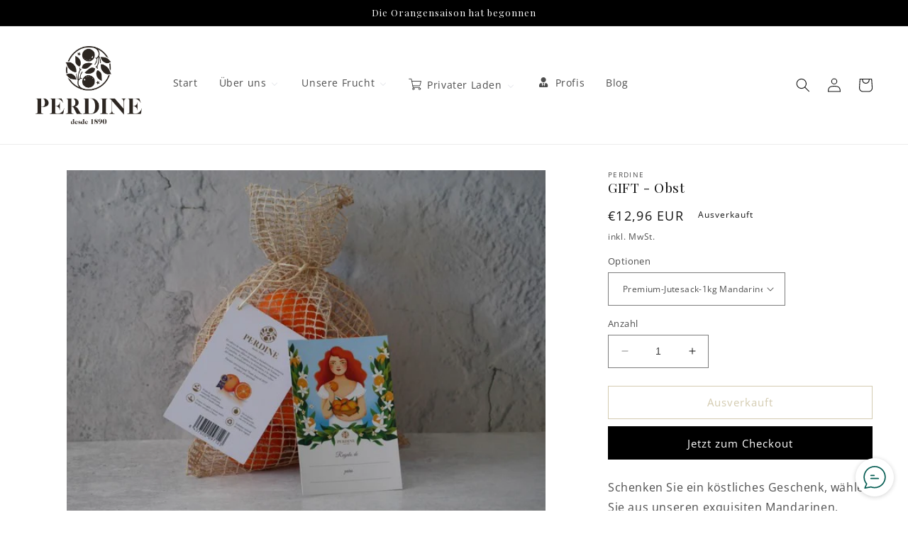

--- FILE ---
content_type: text/html; charset=utf-8
request_url: https://perdine.com/de/products/regalo
body_size: 47863
content:
<!doctype html>
<html class="no-js" lang="de">
  <head>


    <meta charset="utf-8">
    <meta http-equiv="X-UA-Compatible" content="IE=edge">
    <meta name="viewport" content="width=device-width,initial-scale=1">
    <meta name="theme-color" content="">
    <link rel="canonical" href="https://perdine.com/de/products/regalo">
    <link rel="preconnect" href="https://cdn.shopify.com" crossorigin><link rel="icon" type="image/png" href="//perdine.com/cdn/shop/files/PERDINE_PICTO_NOIR.png?crop=center&height=32&v=1682666457&width=32"><link rel="preconnect" href="https://fonts.shopifycdn.com" crossorigin><title>
      GIFT - Obst
 &ndash; Tienda Perdine</title>

    
      <meta name="description" content="Schenken Sie ein köstliches Geschenk, wählen Sie aus unseren exquisiten Mandarinen, Orangen, Konfitüren und Honigen.">
    

    

<meta property="og:site_name" content="Tienda Perdine">
<meta property="og:url" content="https://perdine.com/de/products/regalo">
<meta property="og:title" content="GIFT - Obst">
<meta property="og:type" content="product">
<meta property="og:description" content="Schenken Sie ein köstliches Geschenk, wählen Sie aus unseren exquisiten Mandarinen, Orangen, Konfitüren und Honigen."><meta property="og:image" content="http://perdine.com/cdn/shop/files/PHOTO-2023-01-29-12-08-39_1.jpg?v=1683798622">
  <meta property="og:image:secure_url" content="https://perdine.com/cdn/shop/files/PHOTO-2023-01-29-12-08-39_1.jpg?v=1683798622">
  <meta property="og:image:width" content="600">
  <meta property="og:image:height" content="489"><meta property="og:price:amount" content="12,54">
  <meta property="og:price:currency" content="EUR"><meta name="twitter:site" content="@naranjasperdine"><meta name="twitter:card" content="summary_large_image">
<meta name="twitter:title" content="GIFT - Obst">
<meta name="twitter:description" content="Schenken Sie ein köstliches Geschenk, wählen Sie aus unseren exquisiten Mandarinen, Orangen, Konfitüren und Honigen.">


    <script src="//perdine.com/cdn/shop/t/1/assets/constants.js?v=165488195745554878101677493326" defer="defer"></script>
    <script src="//perdine.com/cdn/shop/t/1/assets/pubsub.js?v=2921868252632587581677493368" defer="defer"></script>
    <script src="//perdine.com/cdn/shop/t/1/assets/global.js?v=85297797553816670871677493346" defer="defer"></script>
    <script>window.performance && window.performance.mark && window.performance.mark('shopify.content_for_header.start');</script><meta id="shopify-digital-wallet" name="shopify-digital-wallet" content="/72375566625/digital_wallets/dialog">
<meta name="shopify-checkout-api-token" content="03dedb09e565fff9e48c5e7a8b030db5">
<meta id="in-context-paypal-metadata" data-shop-id="72375566625" data-venmo-supported="false" data-environment="production" data-locale="de_DE" data-paypal-v4="true" data-currency="EUR">
<link rel="alternate" hreflang="x-default" href="https://perdine.com/products/regalo">
<link rel="alternate" hreflang="es" href="https://perdine.com/products/regalo">
<link rel="alternate" hreflang="en" href="https://perdine.com/en/products/regalo">
<link rel="alternate" hreflang="fr" href="https://perdine.com/fr/products/regalo">
<link rel="alternate" hreflang="de" href="https://perdine.com/de/products/regalo">
<link rel="alternate" type="application/json+oembed" href="https://perdine.com/de/products/regalo.oembed">
<script async="async" src="/checkouts/internal/preloads.js?locale=de-ES"></script>
<script id="apple-pay-shop-capabilities" type="application/json">{"shopId":72375566625,"countryCode":"ES","currencyCode":"EUR","merchantCapabilities":["supports3DS"],"merchantId":"gid:\/\/shopify\/Shop\/72375566625","merchantName":"Tienda Perdine","requiredBillingContactFields":["postalAddress","email","phone"],"requiredShippingContactFields":["postalAddress","email","phone"],"shippingType":"shipping","supportedNetworks":["visa","masterCard","amex"],"total":{"type":"pending","label":"Tienda Perdine","amount":"1.00"},"shopifyPaymentsEnabled":false,"supportsSubscriptions":false}</script>
<script id="shopify-features" type="application/json">{"accessToken":"03dedb09e565fff9e48c5e7a8b030db5","betas":["rich-media-storefront-analytics"],"domain":"perdine.com","predictiveSearch":true,"shopId":72375566625,"locale":"de"}</script>
<script>var Shopify = Shopify || {};
Shopify.shop = "perdine-home.myshopify.com";
Shopify.locale = "de";
Shopify.currency = {"active":"EUR","rate":"1.0"};
Shopify.country = "ES";
Shopify.theme = {"name":"Dawn","id":144620847393,"schema_name":"Dawn","schema_version":"8.0.0","theme_store_id":887,"role":"main"};
Shopify.theme.handle = "null";
Shopify.theme.style = {"id":null,"handle":null};
Shopify.cdnHost = "perdine.com/cdn";
Shopify.routes = Shopify.routes || {};
Shopify.routes.root = "/de/";</script>
<script type="module">!function(o){(o.Shopify=o.Shopify||{}).modules=!0}(window);</script>
<script>!function(o){function n(){var o=[];function n(){o.push(Array.prototype.slice.apply(arguments))}return n.q=o,n}var t=o.Shopify=o.Shopify||{};t.loadFeatures=n(),t.autoloadFeatures=n()}(window);</script>
<script id="shop-js-analytics" type="application/json">{"pageType":"product"}</script>
<script defer="defer" async type="module" src="//perdine.com/cdn/shopifycloud/shop-js/modules/v2/client.init-shop-cart-sync_HUjMWWU5.de.esm.js"></script>
<script defer="defer" async type="module" src="//perdine.com/cdn/shopifycloud/shop-js/modules/v2/chunk.common_QpfDqRK1.esm.js"></script>
<script type="module">
  await import("//perdine.com/cdn/shopifycloud/shop-js/modules/v2/client.init-shop-cart-sync_HUjMWWU5.de.esm.js");
await import("//perdine.com/cdn/shopifycloud/shop-js/modules/v2/chunk.common_QpfDqRK1.esm.js");

  window.Shopify.SignInWithShop?.initShopCartSync?.({"fedCMEnabled":true,"windoidEnabled":true});

</script>
<script>(function() {
  var isLoaded = false;
  function asyncLoad() {
    if (isLoaded) return;
    isLoaded = true;
    var urls = ["https:\/\/shy.elfsight.com\/p\/platform.js?shop=perdine-home.myshopify.com","https:\/\/cdn.one.store\/javascript\/dist\/1.0\/jcr-widget.js?account_id=shopify:perdine-home.myshopify.com\u0026shop=perdine-home.myshopify.com","https:\/\/www.hukcommerce.com\/apps\/mega-menu-creator-pro\/assets\/js\/scriptfe.js?shop=perdine-home.myshopify.com","https:\/\/v2.pricepanda.app\/api\/script?shop=perdine-home.myshopify.com"];
    for (var i = 0; i < urls.length; i++) {
      var s = document.createElement('script');
      s.type = 'text/javascript';
      s.async = true;
      s.src = urls[i];
      var x = document.getElementsByTagName('script')[0];
      x.parentNode.insertBefore(s, x);
    }
  };
  if(window.attachEvent) {
    window.attachEvent('onload', asyncLoad);
  } else {
    window.addEventListener('load', asyncLoad, false);
  }
})();</script>
<script id="__st">var __st={"a":72375566625,"offset":3600,"reqid":"d085388c-4db7-483b-99b2-ddea9b45af6c-1768779332","pageurl":"perdine.com\/de\/products\/regalo","u":"78b0bc77c014","p":"product","rtyp":"product","rid":8255056609569};</script>
<script>window.ShopifyPaypalV4VisibilityTracking = true;</script>
<script id="captcha-bootstrap">!function(){'use strict';const t='contact',e='account',n='new_comment',o=[[t,t],['blogs',n],['comments',n],[t,'customer']],c=[[e,'customer_login'],[e,'guest_login'],[e,'recover_customer_password'],[e,'create_customer']],r=t=>t.map((([t,e])=>`form[action*='/${t}']:not([data-nocaptcha='true']) input[name='form_type'][value='${e}']`)).join(','),a=t=>()=>t?[...document.querySelectorAll(t)].map((t=>t.form)):[];function s(){const t=[...o],e=r(t);return a(e)}const i='password',u='form_key',d=['recaptcha-v3-token','g-recaptcha-response','h-captcha-response',i],f=()=>{try{return window.sessionStorage}catch{return}},m='__shopify_v',_=t=>t.elements[u];function p(t,e,n=!1){try{const o=window.sessionStorage,c=JSON.parse(o.getItem(e)),{data:r}=function(t){const{data:e,action:n}=t;return t[m]||n?{data:e,action:n}:{data:t,action:n}}(c);for(const[e,n]of Object.entries(r))t.elements[e]&&(t.elements[e].value=n);n&&o.removeItem(e)}catch(o){console.error('form repopulation failed',{error:o})}}const l='form_type',E='cptcha';function T(t){t.dataset[E]=!0}const w=window,h=w.document,L='Shopify',v='ce_forms',y='captcha';let A=!1;((t,e)=>{const n=(g='f06e6c50-85a8-45c8-87d0-21a2b65856fe',I='https://cdn.shopify.com/shopifycloud/storefront-forms-hcaptcha/ce_storefront_forms_captcha_hcaptcha.v1.5.2.iife.js',D={infoText:'Durch hCaptcha geschützt',privacyText:'Datenschutz',termsText:'Allgemeine Geschäftsbedingungen'},(t,e,n)=>{const o=w[L][v],c=o.bindForm;if(c)return c(t,g,e,D).then(n);var r;o.q.push([[t,g,e,D],n]),r=I,A||(h.body.append(Object.assign(h.createElement('script'),{id:'captcha-provider',async:!0,src:r})),A=!0)});var g,I,D;w[L]=w[L]||{},w[L][v]=w[L][v]||{},w[L][v].q=[],w[L][y]=w[L][y]||{},w[L][y].protect=function(t,e){n(t,void 0,e),T(t)},Object.freeze(w[L][y]),function(t,e,n,w,h,L){const[v,y,A,g]=function(t,e,n){const i=e?o:[],u=t?c:[],d=[...i,...u],f=r(d),m=r(i),_=r(d.filter((([t,e])=>n.includes(e))));return[a(f),a(m),a(_),s()]}(w,h,L),I=t=>{const e=t.target;return e instanceof HTMLFormElement?e:e&&e.form},D=t=>v().includes(t);t.addEventListener('submit',(t=>{const e=I(t);if(!e)return;const n=D(e)&&!e.dataset.hcaptchaBound&&!e.dataset.recaptchaBound,o=_(e),c=g().includes(e)&&(!o||!o.value);(n||c)&&t.preventDefault(),c&&!n&&(function(t){try{if(!f())return;!function(t){const e=f();if(!e)return;const n=_(t);if(!n)return;const o=n.value;o&&e.removeItem(o)}(t);const e=Array.from(Array(32),(()=>Math.random().toString(36)[2])).join('');!function(t,e){_(t)||t.append(Object.assign(document.createElement('input'),{type:'hidden',name:u})),t.elements[u].value=e}(t,e),function(t,e){const n=f();if(!n)return;const o=[...t.querySelectorAll(`input[type='${i}']`)].map((({name:t})=>t)),c=[...d,...o],r={};for(const[a,s]of new FormData(t).entries())c.includes(a)||(r[a]=s);n.setItem(e,JSON.stringify({[m]:1,action:t.action,data:r}))}(t,e)}catch(e){console.error('failed to persist form',e)}}(e),e.submit())}));const S=(t,e)=>{t&&!t.dataset[E]&&(n(t,e.some((e=>e===t))),T(t))};for(const o of['focusin','change'])t.addEventListener(o,(t=>{const e=I(t);D(e)&&S(e,y())}));const B=e.get('form_key'),M=e.get(l),P=B&&M;t.addEventListener('DOMContentLoaded',(()=>{const t=y();if(P)for(const e of t)e.elements[l].value===M&&p(e,B);[...new Set([...A(),...v().filter((t=>'true'===t.dataset.shopifyCaptcha))])].forEach((e=>S(e,t)))}))}(h,new URLSearchParams(w.location.search),n,t,e,['guest_login'])})(!0,!0)}();</script>
<script integrity="sha256-4kQ18oKyAcykRKYeNunJcIwy7WH5gtpwJnB7kiuLZ1E=" data-source-attribution="shopify.loadfeatures" defer="defer" src="//perdine.com/cdn/shopifycloud/storefront/assets/storefront/load_feature-a0a9edcb.js" crossorigin="anonymous"></script>
<script data-source-attribution="shopify.dynamic_checkout.dynamic.init">var Shopify=Shopify||{};Shopify.PaymentButton=Shopify.PaymentButton||{isStorefrontPortableWallets:!0,init:function(){window.Shopify.PaymentButton.init=function(){};var t=document.createElement("script");t.src="https://perdine.com/cdn/shopifycloud/portable-wallets/latest/portable-wallets.de.js",t.type="module",document.head.appendChild(t)}};
</script>
<script data-source-attribution="shopify.dynamic_checkout.buyer_consent">
  function portableWalletsHideBuyerConsent(e){var t=document.getElementById("shopify-buyer-consent"),n=document.getElementById("shopify-subscription-policy-button");t&&n&&(t.classList.add("hidden"),t.setAttribute("aria-hidden","true"),n.removeEventListener("click",e))}function portableWalletsShowBuyerConsent(e){var t=document.getElementById("shopify-buyer-consent"),n=document.getElementById("shopify-subscription-policy-button");t&&n&&(t.classList.remove("hidden"),t.removeAttribute("aria-hidden"),n.addEventListener("click",e))}window.Shopify?.PaymentButton&&(window.Shopify.PaymentButton.hideBuyerConsent=portableWalletsHideBuyerConsent,window.Shopify.PaymentButton.showBuyerConsent=portableWalletsShowBuyerConsent);
</script>
<script>
  function portableWalletsCleanup(e){e&&e.src&&console.error("Failed to load portable wallets script "+e.src);var t=document.querySelectorAll("shopify-accelerated-checkout .shopify-payment-button__skeleton, shopify-accelerated-checkout-cart .wallet-cart-button__skeleton"),e=document.getElementById("shopify-buyer-consent");for(let e=0;e<t.length;e++)t[e].remove();e&&e.remove()}function portableWalletsNotLoadedAsModule(e){e instanceof ErrorEvent&&"string"==typeof e.message&&e.message.includes("import.meta")&&"string"==typeof e.filename&&e.filename.includes("portable-wallets")&&(window.removeEventListener("error",portableWalletsNotLoadedAsModule),window.Shopify.PaymentButton.failedToLoad=e,"loading"===document.readyState?document.addEventListener("DOMContentLoaded",window.Shopify.PaymentButton.init):window.Shopify.PaymentButton.init())}window.addEventListener("error",portableWalletsNotLoadedAsModule);
</script>

<script type="module" src="https://perdine.com/cdn/shopifycloud/portable-wallets/latest/portable-wallets.de.js" onError="portableWalletsCleanup(this)" crossorigin="anonymous"></script>
<script nomodule>
  document.addEventListener("DOMContentLoaded", portableWalletsCleanup);
</script>

<link id="shopify-accelerated-checkout-styles" rel="stylesheet" media="screen" href="https://perdine.com/cdn/shopifycloud/portable-wallets/latest/accelerated-checkout-backwards-compat.css" crossorigin="anonymous">
<style id="shopify-accelerated-checkout-cart">
        #shopify-buyer-consent {
  margin-top: 1em;
  display: inline-block;
  width: 100%;
}

#shopify-buyer-consent.hidden {
  display: none;
}

#shopify-subscription-policy-button {
  background: none;
  border: none;
  padding: 0;
  text-decoration: underline;
  font-size: inherit;
  cursor: pointer;
}

#shopify-subscription-policy-button::before {
  box-shadow: none;
}

      </style>
<script id="sections-script" data-sections="header,footer" defer="defer" src="//perdine.com/cdn/shop/t/1/compiled_assets/scripts.js?v=752"></script>
<script>window.performance && window.performance.mark && window.performance.mark('shopify.content_for_header.end');</script>


    <style data-shopify>
      @font-face {
  font-family: "Open Sans";
  font-weight: 400;
  font-style: normal;
  font-display: swap;
  src: url("//perdine.com/cdn/fonts/open_sans/opensans_n4.c32e4d4eca5273f6d4ee95ddf54b5bbb75fc9b61.woff2") format("woff2"),
       url("//perdine.com/cdn/fonts/open_sans/opensans_n4.5f3406f8d94162b37bfa232b486ac93ee892406d.woff") format("woff");
}

      @font-face {
  font-family: "Open Sans";
  font-weight: 700;
  font-style: normal;
  font-display: swap;
  src: url("//perdine.com/cdn/fonts/open_sans/opensans_n7.a9393be1574ea8606c68f4441806b2711d0d13e4.woff2") format("woff2"),
       url("//perdine.com/cdn/fonts/open_sans/opensans_n7.7b8af34a6ebf52beb1a4c1d8c73ad6910ec2e553.woff") format("woff");
}

      @font-face {
  font-family: "Open Sans";
  font-weight: 400;
  font-style: italic;
  font-display: swap;
  src: url("//perdine.com/cdn/fonts/open_sans/opensans_i4.6f1d45f7a46916cc95c694aab32ecbf7509cbf33.woff2") format("woff2"),
       url("//perdine.com/cdn/fonts/open_sans/opensans_i4.4efaa52d5a57aa9a57c1556cc2b7465d18839daa.woff") format("woff");
}

      @font-face {
  font-family: "Open Sans";
  font-weight: 700;
  font-style: italic;
  font-display: swap;
  src: url("//perdine.com/cdn/fonts/open_sans/opensans_i7.916ced2e2ce15f7fcd95d196601a15e7b89ee9a4.woff2") format("woff2"),
       url("//perdine.com/cdn/fonts/open_sans/opensans_i7.99a9cff8c86ea65461de497ade3d515a98f8b32a.woff") format("woff");
}

      @font-face {
  font-family: "Playfair Display";
  font-weight: 400;
  font-style: normal;
  font-display: swap;
  src: url("//perdine.com/cdn/fonts/playfair_display/playfairdisplay_n4.9980f3e16959dc89137cc1369bfc3ae98af1deb9.woff2") format("woff2"),
       url("//perdine.com/cdn/fonts/playfair_display/playfairdisplay_n4.c562b7c8e5637886a811d2a017f9e023166064ee.woff") format("woff");
}


      :root {
        --font-body-family: "Open Sans", sans-serif;
        --font-body-style: normal;
        --font-body-weight: 400;
        --font-body-weight-bold: 700;

        --font-heading-family: "Playfair Display", serif;
        --font-heading-style: normal;
        --font-heading-weight: 400;

        --font-body-scale: 1.0;
        --font-heading-scale: 1.0;

        --color-base-text: 18, 18, 18;
        --color-shadow: 18, 18, 18;
        --color-base-background-1: 255, 255, 255;
        --color-base-background-2: 243, 243, 243;
        --color-base-solid-button-labels: 255, 255, 255;
        --color-base-outline-button-labels: 168, 151, 98;
        --color-base-accent-1: 0, 0, 0;
        --color-base-accent-2: 168, 151, 98;
        --payment-terms-background-color: #ffffff;

        --gradient-base-background-1: #ffffff;
        --gradient-base-background-2: #f3f3f3;
        --gradient-base-accent-1: #000000;
        --gradient-base-accent-2: #a89762;

        --media-padding: px;
        --media-border-opacity: 0.05;
        --media-border-width: 0px;
        --media-radius: 0px;
        --media-shadow-opacity: 0.0;
        --media-shadow-horizontal-offset: 0px;
        --media-shadow-vertical-offset: 4px;
        --media-shadow-blur-radius: 5px;
        --media-shadow-visible: 0;

        --page-width: 150rem;
        --page-width-margin: 0rem;

        --product-card-image-padding: 0.0rem;
        --product-card-corner-radius: 0.0rem;
        --product-card-text-alignment: left;
        --product-card-border-width: 0.0rem;
        --product-card-border-opacity: 0.1;
        --product-card-shadow-opacity: 0.0;
        --product-card-shadow-visible: 0;
        --product-card-shadow-horizontal-offset: 0.0rem;
        --product-card-shadow-vertical-offset: 0.4rem;
        --product-card-shadow-blur-radius: 0.5rem;

        --collection-card-image-padding: 0.0rem;
        --collection-card-corner-radius: 0.0rem;
        --collection-card-text-alignment: left;
        --collection-card-border-width: 0.0rem;
        --collection-card-border-opacity: 0.1;
        --collection-card-shadow-opacity: 0.0;
        --collection-card-shadow-visible: 0;
        --collection-card-shadow-horizontal-offset: 0.0rem;
        --collection-card-shadow-vertical-offset: 0.4rem;
        --collection-card-shadow-blur-radius: 0.5rem;

        --blog-card-image-padding: 0.0rem;
        --blog-card-corner-radius: 0.0rem;
        --blog-card-text-alignment: left;
        --blog-card-border-width: 0.0rem;
        --blog-card-border-opacity: 0.1;
        --blog-card-shadow-opacity: 0.0;
        --blog-card-shadow-visible: 0;
        --blog-card-shadow-horizontal-offset: 0.0rem;
        --blog-card-shadow-vertical-offset: 0.4rem;
        --blog-card-shadow-blur-radius: 0.5rem;

        --badge-corner-radius: 4.0rem;

        --popup-border-width: 1px;
        --popup-border-opacity: 0.1;
        --popup-corner-radius: 0px;
        --popup-shadow-opacity: 0.0;
        --popup-shadow-horizontal-offset: 0px;
        --popup-shadow-vertical-offset: 4px;
        --popup-shadow-blur-radius: 5px;

        --drawer-border-width: 1px;
        --drawer-border-opacity: 0.1;
        --drawer-shadow-opacity: 0.0;
        --drawer-shadow-horizontal-offset: 0px;
        --drawer-shadow-vertical-offset: 4px;
        --drawer-shadow-blur-radius: 5px;

        --spacing-sections-desktop: 0px;
        --spacing-sections-mobile: 0px;

        --grid-desktop-vertical-spacing: 8px;
        --grid-desktop-horizontal-spacing: 8px;
        --grid-mobile-vertical-spacing: 4px;
        --grid-mobile-horizontal-spacing: 4px;

        --text-boxes-border-opacity: 0.1;
        --text-boxes-border-width: 0px;
        --text-boxes-radius: 0px;
        --text-boxes-shadow-opacity: 0.0;
        --text-boxes-shadow-visible: 0;
        --text-boxes-shadow-horizontal-offset: 0px;
        --text-boxes-shadow-vertical-offset: 4px;
        --text-boxes-shadow-blur-radius: 5px;

        --buttons-radius: 0px;
        --buttons-radius-outset: 0px;
        --buttons-border-width: 1px;
        --buttons-border-opacity: 1.0;
        --buttons-shadow-opacity: 0.0;
        --buttons-shadow-visible: 0;
        --buttons-shadow-horizontal-offset: 0px;
        --buttons-shadow-vertical-offset: 4px;
        --buttons-shadow-blur-radius: 5px;
        --buttons-border-offset: 0px;

        --inputs-radius: 0px;
        --inputs-border-width: 1px;
        --inputs-border-opacity: 0.55;
        --inputs-shadow-opacity: 0.0;
        --inputs-shadow-horizontal-offset: 0px;
        --inputs-margin-offset: 0px;
        --inputs-shadow-vertical-offset: 4px;
        --inputs-shadow-blur-radius: 5px;
        --inputs-radius-outset: 0px;

        --variant-pills-radius: 40px;
        --variant-pills-border-width: 1px;
        --variant-pills-border-opacity: 0.55;
        --variant-pills-shadow-opacity: 0.0;
        --variant-pills-shadow-horizontal-offset: 0px;
        --variant-pills-shadow-vertical-offset: 4px;
        --variant-pills-shadow-blur-radius: 5px;
      }

      *,
      *::before,
      *::after {
        box-sizing: inherit;
      }

      html {
        box-sizing: border-box;
        font-size: calc(var(--font-body-scale) * 62.5%);
        height: 100%;
      }

      body {
        display: grid;
        grid-template-rows: auto auto 1fr auto;
        grid-template-columns: 100%;
        min-height: 100%;
        margin: 0;
        font-size: 1.5rem;
        letter-spacing: 0.06rem;
        line-height: calc(1 + 0.8 / var(--font-body-scale));
        font-family: var(--font-body-family);
        font-style: var(--font-body-style);
        font-weight: var(--font-body-weight);
      }

      @media screen and (min-width: 750px) {
        body {
          font-size: 1.6rem;
        }
      }
    </style>

    <link href="//perdine.com/cdn/shop/t/1/assets/base.css?v=831047894957930821677493367" rel="stylesheet" type="text/css" media="all" />
<link rel="preload" as="font" href="//perdine.com/cdn/fonts/open_sans/opensans_n4.c32e4d4eca5273f6d4ee95ddf54b5bbb75fc9b61.woff2" type="font/woff2" crossorigin><link rel="preload" as="font" href="//perdine.com/cdn/fonts/playfair_display/playfairdisplay_n4.9980f3e16959dc89137cc1369bfc3ae98af1deb9.woff2" type="font/woff2" crossorigin><link rel="stylesheet" href="//perdine.com/cdn/shop/t/1/assets/component-predictive-search.css?v=85913294783299393391677493341" media="print" onload="this.media='all'"><script>document.documentElement.className = document.documentElement.className.replace('no-js', 'js');
    if (Shopify.designMode) {
      document.documentElement.classList.add('shopify-design-mode');
    }
    </script>
  
<!-- PPU styles start --> <link href="//perdine.com/cdn/shop/t/1/assets/pricePerUnit.css?v=111603181540343972631689772435" rel="stylesheet" type="text/css" media="all" /> <!-- PPU styles end -->
<!-- BEGIN app block: shopify://apps/consentmo-gdpr/blocks/gdpr_cookie_consent/4fbe573f-a377-4fea-9801-3ee0858cae41 -->


<!-- END app block --><!-- BEGIN app block: shopify://apps/vify-gift-cards/blocks/gift-card-issue/43d9e0cc-139a-4d15-b0b8-63f2863afb32 --><script>
  
  var jsProduct = {"id":8255056609569,"title":"GIFT - Obst","handle":"regalo","description":"Schenken Sie ein köstliches Geschenk, wählen Sie aus unseren exquisiten Mandarinen, Orangen, Konfitüren und Honigen.","published_at":"2023-05-11T11:50:20+02:00","created_at":"2023-05-11T11:50:20+02:00","vendor":"Perdine","type":"","tags":[],"price":1254,"price_min":1254,"price_max":1416,"available":false,"price_varies":true,"compare_at_price":null,"compare_at_price_min":0,"compare_at_price_max":0,"compare_at_price_varies":false,"variants":[{"id":45110069264673,"title":"Premium-Jutesack-1kg Mandarinen","option1":"Premium-Jutesack-1kg Mandarinen","option2":null,"option3":null,"sku":"","requires_shipping":true,"taxable":true,"featured_image":null,"available":false,"name":"GIFT - Obst - Premium-Jutesack-1kg Mandarinen","public_title":"Premium-Jutesack-1kg Mandarinen","options":["Premium-Jutesack-1kg Mandarinen"],"price":1296,"weight":1000,"compare_at_price":null,"inventory_management":"shopify","barcode":"","requires_selling_plan":false,"selling_plan_allocations":[]},{"id":45110069330209,"title":"Premium-Kiste 2kg Mandarinen","option1":"Premium-Kiste 2kg Mandarinen","option2":null,"option3":null,"sku":"","requires_shipping":true,"taxable":true,"featured_image":null,"available":false,"name":"GIFT - Obst - Premium-Kiste 2kg Mandarinen","public_title":"Premium-Kiste 2kg Mandarinen","options":["Premium-Kiste 2kg Mandarinen"],"price":1416,"weight":1000,"compare_at_price":null,"inventory_management":"shopify","barcode":"","requires_selling_plan":false,"selling_plan_allocations":[]},{"id":45110069231905,"title":"Premium-Jutesack-1kg Orangen","option1":"Premium-Jutesack-1kg Orangen","option2":null,"option3":null,"sku":"","requires_shipping":true,"taxable":true,"featured_image":null,"available":false,"name":"GIFT - Obst - Premium-Jutesack-1kg Orangen","public_title":"Premium-Jutesack-1kg Orangen","options":["Premium-Jutesack-1kg Orangen"],"price":1254,"weight":1000,"compare_at_price":null,"inventory_management":"shopify","barcode":"","requires_selling_plan":false,"selling_plan_allocations":[]},{"id":45110069297441,"title":"Sanguinelli Premium-1kg Jutesäckchen","option1":"Sanguinelli Premium-1kg Jutesäckchen","option2":null,"option3":null,"sku":"","requires_shipping":true,"taxable":true,"featured_image":null,"available":false,"name":"GIFT - Obst - Sanguinelli Premium-1kg Jutesäckchen","public_title":"Sanguinelli Premium-1kg Jutesäckchen","options":["Sanguinelli Premium-1kg Jutesäckchen"],"price":1254,"weight":1000,"compare_at_price":null,"inventory_management":"shopify","barcode":"","requires_selling_plan":false,"selling_plan_allocations":[]},{"id":45110069362977,"title":"Premiumkarton 2kg Orangen","option1":"Premiumkarton 2kg Orangen","option2":null,"option3":null,"sku":"","requires_shipping":true,"taxable":true,"featured_image":null,"available":false,"name":"GIFT - Obst - Premiumkarton 2kg Orangen","public_title":"Premiumkarton 2kg Orangen","options":["Premiumkarton 2kg Orangen"],"price":1356,"weight":1000,"compare_at_price":null,"inventory_management":"shopify","barcode":"","requires_selling_plan":false,"selling_plan_allocations":[]},{"id":45110069395745,"title":"Premium Box 2kg Sanguinelli","option1":"Premium Box 2kg Sanguinelli","option2":null,"option3":null,"sku":"","requires_shipping":true,"taxable":true,"featured_image":null,"available":false,"name":"GIFT - Obst - Premium Box 2kg Sanguinelli","public_title":"Premium Box 2kg Sanguinelli","options":["Premium Box 2kg Sanguinelli"],"price":1356,"weight":1000,"compare_at_price":null,"inventory_management":"shopify","barcode":"","requires_selling_plan":false,"selling_plan_allocations":[]}],"images":["\/\/perdine.com\/cdn\/shop\/files\/PHOTO-2023-01-29-12-08-39_1.jpg?v=1683798622","\/\/perdine.com\/cdn\/shop\/files\/PHOTO-2023-01-29-12-08-40_3.jpg?v=1683798622"],"featured_image":"\/\/perdine.com\/cdn\/shop\/files\/PHOTO-2023-01-29-12-08-39_1.jpg?v=1683798622","options":["Optionen"],"media":[{"alt":null,"id":33750264906017,"position":1,"preview_image":{"aspect_ratio":1.227,"height":489,"width":600,"src":"\/\/perdine.com\/cdn\/shop\/files\/PHOTO-2023-01-29-12-08-39_1.jpg?v=1683798622"},"aspect_ratio":1.227,"height":489,"media_type":"image","src":"\/\/perdine.com\/cdn\/shop\/files\/PHOTO-2023-01-29-12-08-39_1.jpg?v=1683798622","width":600},{"alt":null,"id":33750264938785,"position":2,"preview_image":{"aspect_ratio":1.176,"height":510,"width":600,"src":"\/\/perdine.com\/cdn\/shop\/files\/PHOTO-2023-01-29-12-08-40_3.jpg?v=1683798622"},"aspect_ratio":1.176,"height":510,"media_type":"image","src":"\/\/perdine.com\/cdn\/shop\/files\/PHOTO-2023-01-29-12-08-40_3.jpg?v=1683798622","width":600}],"requires_selling_plan":false,"selling_plan_groups":[],"content":"Schenken Sie ein köstliches Geschenk, wählen Sie aus unseren exquisiten Mandarinen, Orangen, Konfitüren und Honigen."}  
  
  if (window.jsProduct && window.jsProduct.type == 'Vify Gift Card') {
    let nativeSections = document.querySelectorAll('[id*="shopify-section-template"][id*="__main"]');
    nativeSections.forEach(node => {
      node.style.display = 'none'
    });
  }
  var jsVariants = [];
  
        jsVariants.push({
      ...{"id":45110069264673,"title":"Premium-Jutesack-1kg Mandarinen","option1":"Premium-Jutesack-1kg Mandarinen","option2":null,"option3":null,"sku":"","requires_shipping":true,"taxable":true,"featured_image":null,"available":false,"name":"GIFT - Obst - Premium-Jutesack-1kg Mandarinen","public_title":"Premium-Jutesack-1kg Mandarinen","options":["Premium-Jutesack-1kg Mandarinen"],"price":1296,"weight":1000,"compare_at_price":null,"inventory_management":"shopify","barcode":"","requires_selling_plan":false,"selling_plan_allocations":[]},
      price_formatted: `€12,96`,
      price_formatted_example: `€0,00`
    })
  
        jsVariants.push({
      ...{"id":45110069330209,"title":"Premium-Kiste 2kg Mandarinen","option1":"Premium-Kiste 2kg Mandarinen","option2":null,"option3":null,"sku":"","requires_shipping":true,"taxable":true,"featured_image":null,"available":false,"name":"GIFT - Obst - Premium-Kiste 2kg Mandarinen","public_title":"Premium-Kiste 2kg Mandarinen","options":["Premium-Kiste 2kg Mandarinen"],"price":1416,"weight":1000,"compare_at_price":null,"inventory_management":"shopify","barcode":"","requires_selling_plan":false,"selling_plan_allocations":[]},
      price_formatted: `€14,16`,
      price_formatted_example: `€0,00`
    })
  
        jsVariants.push({
      ...{"id":45110069231905,"title":"Premium-Jutesack-1kg Orangen","option1":"Premium-Jutesack-1kg Orangen","option2":null,"option3":null,"sku":"","requires_shipping":true,"taxable":true,"featured_image":null,"available":false,"name":"GIFT - Obst - Premium-Jutesack-1kg Orangen","public_title":"Premium-Jutesack-1kg Orangen","options":["Premium-Jutesack-1kg Orangen"],"price":1254,"weight":1000,"compare_at_price":null,"inventory_management":"shopify","barcode":"","requires_selling_plan":false,"selling_plan_allocations":[]},
      price_formatted: `€12,54`,
      price_formatted_example: `€0,00`
    })
  
        jsVariants.push({
      ...{"id":45110069297441,"title":"Sanguinelli Premium-1kg Jutesäckchen","option1":"Sanguinelli Premium-1kg Jutesäckchen","option2":null,"option3":null,"sku":"","requires_shipping":true,"taxable":true,"featured_image":null,"available":false,"name":"GIFT - Obst - Sanguinelli Premium-1kg Jutesäckchen","public_title":"Sanguinelli Premium-1kg Jutesäckchen","options":["Sanguinelli Premium-1kg Jutesäckchen"],"price":1254,"weight":1000,"compare_at_price":null,"inventory_management":"shopify","barcode":"","requires_selling_plan":false,"selling_plan_allocations":[]},
      price_formatted: `€12,54`,
      price_formatted_example: `€0,00`
    })
  
        jsVariants.push({
      ...{"id":45110069362977,"title":"Premiumkarton 2kg Orangen","option1":"Premiumkarton 2kg Orangen","option2":null,"option3":null,"sku":"","requires_shipping":true,"taxable":true,"featured_image":null,"available":false,"name":"GIFT - Obst - Premiumkarton 2kg Orangen","public_title":"Premiumkarton 2kg Orangen","options":["Premiumkarton 2kg Orangen"],"price":1356,"weight":1000,"compare_at_price":null,"inventory_management":"shopify","barcode":"","requires_selling_plan":false,"selling_plan_allocations":[]},
      price_formatted: `€13,56`,
      price_formatted_example: `€0,00`
    })
  
        jsVariants.push({
      ...{"id":45110069395745,"title":"Premium Box 2kg Sanguinelli","option1":"Premium Box 2kg Sanguinelli","option2":null,"option3":null,"sku":"","requires_shipping":true,"taxable":true,"featured_image":null,"available":false,"name":"GIFT - Obst - Premium Box 2kg Sanguinelli","public_title":"Premium Box 2kg Sanguinelli","options":["Premium Box 2kg Sanguinelli"],"price":1356,"weight":1000,"compare_at_price":null,"inventory_management":"shopify","barcode":"","requires_selling_plan":false,"selling_plan_allocations":[]},
      price_formatted: `€13,56`,
      price_formatted_example: `€0,00`
    })
  
  if (jsProduct) {
    jsProduct.variants = jsVariants
    
    
    
      // jsProduct.currencySymbol = shop_symbol
    

    window.vifyProduct = jsProduct
  }

  // page product native shopify
    if('product' !== 'product' || jsProduct.tags[jsProduct.tags.length - 1] !== 'Vify Gift Card (Do Not Delete)') {
      const time  = setInterval(() => {
        const elements = document.querySelectorAll('[id*="shopify-section-template"][id*="__main"]')
        if (elements.length > 0) {
          elements.forEach(element => {
            if(element.style.visibility === "hidden") {
              element.style.visibility = "visible"
              element.style.minHeight = "auto"
              } else if (element.style.visibility = "visible") {
                clearInterval(time)
              }
          })
        }

        if(`https://${window.location.host}/` === document.URL) {
        clearInterval(time)
        window.onload = () => {
          const elements = document.querySelectorAll('[id*="shopify-section-template"][id*="__main"]')
          if (elements.length > 0) {
            elements.forEach(element => {
              if(element.style.visibility === "hidden") {
                element.style.visibility = "visible"
                element.style.minHeight = "auto"
                } else if (element.style.visibility = "visible") {
                  clearInterval(time)
                }
            })
          }
        }
      }
      }, 100)
    }
</script>

<div id="vify-gift-card"></div>

<!-- END app block --><!-- BEGIN app block: shopify://apps/price-panda-price-per-unit/blocks/pricePerUnit/8fe89266-7c30-4ab1-946d-3dcc05d9c8b2 --><script type="text/javascript">
  var base_url = "https://v2.pricepanda.app";
  jQueryCode = function () {
              jQuery(document).ready(function ($) {
                var shop_name = Shopify.shop;
          
                if (
                  (typeof ShopifyAnalytics !== "undefined" &&
                    ShopifyAnalytics.meta &&
                    ShopifyAnalytics.meta.page &&
                    ShopifyAnalytics.meta.page.pageType == "product") ||
                  (window && window.location.pathname.indexOf("/products/") !== -1)
                ) {
                  var urlParams = new URLSearchParams(window.location.search);
                  var selectedVariant = "";
          
                  var varArr = Array();
                  var varArrPublicTitle = Array();
          
                  if (typeof ShopifyAnalytics !== "undefined" && ShopifyAnalytics?.meta?.product?.variants?.[0]?.price) {
                    if (ShopifyAnalytics.meta.product.variants) {
                      ShopifyAnalytics.meta.product.variants.map(function (value) {
                        varArr[value.id] = parseFloat(value.price / 100).toFixed(2);
                        varArrPublicTitle[value.public_title] = value.id;
                      });
          
                      if (urlParams.get("variant") != null) {
                        selectedVariant = urlParams.get("variant");
                      } else if (
                        typeof ShopifyAnalytics !== "undefined" &&
                        varArr[ShopifyAnalytics.meta.selectedVariantId]
                      ) {
                        selectedVariant = ShopifyAnalytics.meta.selectedVariantId;
                      } else {
                        if (typeof ShopifyAnalytics !== "undefined") {
                          selectedVariant = ShopifyAnalytics.meta.product.variants[0].id;
                        } else {
                          selectedVariant = Object.keys(varArr)[0];
                        }
                      }
          
                      call_format(
                        selectedVariant,
                        varArr[selectedVariant],
                        "product_page"
                      );
                    }
                  } else {
                    $.ajax({
                      type: "GET",
                      url: window.location.href.split("?")[0] + ".json",
                      success: function (res) {
                        if (
                          res &&
                          res.product.variants &&
                          res.product.variants.length > 0
                        ) {
                          res.product.variants.map(function (value) {
                            varArr[value.id] = parseFloat(value.price).toFixed(2);
                            varArrPublicTitle[value.title] = value.id;
                          });
          
                          if (urlParams.get("variant") != null) {
                            selectedVariant = urlParams.get("variant");
                          } else if (
                            typeof ShopifyAnalytics !== "undefined" &&
                            varArr[ShopifyAnalytics.meta.selectedVariantId]
                          ) {
                            selectedVariant = ShopifyAnalytics.meta.selectedVariantId;
                          } else {
                            if (typeof ShopifyAnalytics !== "undefined") {
                              selectedVariant =
                                ShopifyAnalytics.meta.product.variants[0].id;
                            } else {
                              selectedVariant = Object.keys(varArr)[0];
                            }
                          }
          
                          call_format(
                            selectedVariant,
                            varArr[selectedVariant],
                            "product_page"
                          );
                        }
                      },
                    });
                  }
          
                  if ($(".current_option_name")[0]) {
                    var current_option_name = $(".current_option_name").html();
                  }
  
                  window.ppu_productpage_render = function (variantId = null) {
                    var urlParams = new URLSearchParams(window.location.search);
  
                    let selectedVariant = variantId;
                    if (!selectedVariant && urlParams.get("variant")) {
                      selectedVariant = urlParams.get("variant");
                    }
  
                    if (selectedVariant && varArr?.[selectedVariant]) {
                      call_format(selectedVariant, varArr[selectedVariant], "product_page");
                    }
                  };
          
                  setInterval(function () {
                    urlParams = new URLSearchParams(window.location.search);
          
                    if ($(".current_option_name")[0]) {
                      if (current_option_name != $(".current_option_name").html()) {
                        current_option_name = $(".current_option_name").html();
                        if (varArrPublicTitle[current_option_name]) {
                          selectedVariant = varArrPublicTitle[current_option_name];
                          call_format(
                            selectedVariant,
                            varArr[selectedVariant],
                            "product_page"
                          );
                        }
                      }
                    } else {
                      if (urlParams.get("variant") != null) {
                        //console.log(Object.keys(varArr).length);
                        if (
                          selectedVariant != urlParams.get("variant") &&
                          varArr[urlParams.get("variant")]
                        ) {
                          selectedVariant = urlParams.get("variant");
          
                          call_format(
                            selectedVariant,
                            varArr[selectedVariant],
                            "product_page"
                          );
                        }
                      } else {
                        if (
                          typeof ShopifyAnalytics !== "undefined" &&
                          ShopifyAnalytics.meta.selectedVariantId &&
                          varArr[ShopifyAnalytics.meta.selectedVariantId] &&
                          selectedVariant != ShopifyAnalytics.meta.selectedVariantId
                        ) {
                          selectedVariant = ShopifyAnalytics.meta.selectedVariantId;
          
                          call_format(
                            selectedVariant,
                            varArr[selectedVariant],
                            "product_page"
                          );
                        }
                      }
                    }
                  }, 50);
                }
          
                //Collection script start
                var path = window.location.pathname + window.location.search;
                var divlength = $(".appattic_price_app_coll").length;
          
                setInterval(function () {
                  if (path != window.location.pathname + window.location.search) {
                    path = window.location.pathname + window.location.search;
                    collection_change();
                  }
          
                  if ($(".appattic_price_app_coll").length != divlength) {
                    divlength = $(".appattic_price_app_coll").length;
                    collection_change();
                  }
                }, 50);
          
                const collection_change = () => {
                  $(".appattic_price_app_coll").each(function (index, el) {
                    if ($(this).html().trim() == "") {
                      let variant_id = $(this).attr("data-id");
                      const product_id = $(this).attr("data-app_product_id") || null;
                      const cheapestVariant =
                        $(this).attr("data-cheapest_variant") === "true" ? true : false;
                      let price = $(this).attr("data-price");
                      call_format(
                        variant_id,
                        price,
                        "collection_page",
                        product_id,
                        cheapestVariant
                      );
                    }
                  });
                };
          
                window.collection_change = collection_change;
          
                //collection page variants change start
          
                document.body.addEventListener("click", function (event) {
                  if (
                    $(event.target)
                      .parent()
                      .parent()
                      .parent()
                      .prev()
                      .prev()
                      .attr("class") &&
                    $(event.target)
                      .parent()
                      .parent()
                      .parent()
                      .prev()
                      .prev()
                      .attr("class")
                      .split(" ")[0] == "appattic_price_app_coll"
                  ) {
                    coll_variant_change(
                      $($(event.target).parent()[0]).attr("data-var_id"),
                      Number($($(event.target).parent()[0]).attr("data-price") / 100),
                      $(event.target)
                        .parent()
                        .parent()
                        .parent()
                        .prev()
                        .prev()
                        .attr("class")
                        .split(" ")[1],
                      $($(event.target).parent()[0]).attr("data-app_product_id"),
                      $($(event.target).parent()[0]).attr("data-cheapest_variant")
                    );
                  }
                });
          
                //collection page variants change start
          
                collection_change();
          
                const coll_variant_change = (
                  variantId,
                  price,
                  className,
                  productId = null,
                  cheapestVariant = false
                ) => {
                  $.ajax({
                    type: "POST",
                    url: base_url + "/api/preview-product?shop=" + shop_name,
                    data: {
                      variantId,
                      price,
                      productId,
                      cheapestVariant: cheapestVariant === "true" ? true : false,
                    },
                    cache: false,
                    async: true,
                    dataType: "json",
                    success: function (response) {
                      if (response.status == 200) {
                        $("." + className).html(response.data);
                      }
                    },
                  });
                };
          
                window.coll_variant_change = coll_variant_change;
          
                //Collection script end
          
                function call_format(
                  variantId,
                  price,
                  page,
                  productId = null,
                  cheapestVariant = false
                ) {
                  $.ajax({
                    type: "POST",
                    url: base_url + "/api/preview-product?shop=" + shop_name,
                    data: {
                      variantId,
                      price: Number(price),
                      productId,
                      cheapestVariant,
                    },
                    cache: false,
                    async: true,
                    dataType: "json",
                    success: function (response) {
                      if (response.status == 200) {
                        if (page == "product_page") {
                          //product page
  
  
          
                          const found = response?.data?.match(/value=\"([0-9]+)\"/);
                          if (
                            found?.[1] &&
                            document.querySelector(
                              `.appattic-unitcount[variant-id="${variantId}"`
                            )
                          ) {
                            console.log(`unit count for ${variantId} is ${found[1]}`);
                            const unitcount = found[1];
                            document.querySelector(
                              `.appattic-unitcount[variant-id="${variantId}"`
                            ).innerHTML = unitcount;
                            document.querySelector(
                              `.appattic-unitcount[variant-id="${variantId}"`
                            ).style.display = "inherit";
                          }
          
                          setTimeout(function () {
                            $(".appattic_price_app_div").remove();
  
                            if (response.data && window.__product_ppu_loaded) {
                              window.__product_ppu_loaded(response.data, productId, variantId, cheapestVariant);
                            }
          
                            // manual div
                            if ($(".appattic_price_span")[0]) {
                              console.log("Manual div");
          
                              $(".appattic_price_span").html(
                                '<div id="appattic_price_app_div" class="appattic_price_app_div"><span>' +
                                  response.data +
                                  "</span></div>"
                              );
                            } else if ($(".price__unit")[0]) {
                              $($(".price__unit")[0]).after(
                                '<div id="appattic_price_app_div" class="appattic_price_app_div"><span>' +
                                  response.data +
                                  "</span></div>"
                              );
                              console.log(1);
                            } else if ($(".product-single__prices")[0]) {
                              console.log(2);
                              $($(".product-single__prices")[0]).after(
                                '<div id="appattic_price_app_div" class="appattic_price_app_div"><span>' +
                                  response.data +
                                  "</span></div>"
                              );
                            } else if ($(".product-single__price")[0]) {
                              console.log(3);
          
                              $($(".product-single__price")[0]).after(
                                '<div id="appattic_price_app_div" class="appattic_price_app_div"><span>' +
                                  response.data +
                                  "</span></div>"
                              );
                            } else if ($(".product-price__price")[0]) {
                              console.log(4);
                              $($(".product-price__price")[0]).after(
                                '<div id="appattic_price_app_div" class="appattic_price_app_div"><span>' +
                                  response.data +
                                  "</span></div>"
                              );
                            } else if ($(".product__price")[0]) {
                              console.log(5);
                              $($(".product__price")[0]).after(
                                '<div id="appattic_price_app_div" class="appattic_price_app_div"><span>' +
                                  response.data +
                                  "</span></div>"
                              );
                            } else if ($(".product-pricing")[0]) {
                              console.log(6);
                              $($(".product-pricing")[0]).after(
                                '<div id="appattic_price_app_div" class="appattic_price_app_div"><span>' +
                                  response.data +
                                  "</span></div>"
                              );
                            } else if ($(".product-price-wrap")[0]) {
                              console.log(7);
                              $($(".product-price-wrap")[0]).after(
                                '<div id="appattic_price_app_div" class="appattic_price_app_div"><span>' +
                                  response.data +
                                  "</span></div>"
                              );
                            } else if ($(".product-price")[0]) {
                              console.log(8);
                              $($(".product-price")[0]).after(
                                '<div id="appattic_price_app_div" class="appattic_price_app_div"><span>' +
                                  response.data +
                                  "</span></div>"
                              );
                            } else if ($(".Price")[0]) {
                              console.log(9);
                              $($(".Price")[0]).after(
                                '<div id="appattic_price_app_div" class="appattic_price_app_div"><span>' +
                                  response.data +
                                  "</span></div>"
                              );
                            } else if ($(".price")[0]) {
                              console.log(15);
                              $($(".price")[0]).after(
                                '<div id="appattic_price_app_div" class="appattic_price_app_div"><span>' +
                                  response.data +
                                  "</span></div>"
                              );
                            } else if ($(".price__sale")[0]) {
                              console.log(10);
                              $($(".price__sale")[0]).after(
                                '<div id="appattic_price_app_div" class="appattic_price_app_div"><span>' +
                                  response.data +
                                  "</span></div>"
                              );
                            } else if ($('[data-product-type="price"]')[0]) {
                              console.log(11);
                              $($('[data-product-type="price"]')[0]).after(
                                '<div id="appattic_price_app_div" class="appattic_price_app_div"><span>' +
                                  response.data +
                                  "</span></div>"
                              );
                            } else if ($(".price-per-unit-insert-product-page")[0]) {
                              console.log(12);
                              $($(".price-per-unit-insert-product-page")[0]).after(
                                '<div id="appattic_price_app_div" class="appattic_price_app_div"><span>' +
                                  response.data +
                                  "</span></div>"
                              );
                            } else if ($(".product-single__price-container")[0]) {
                              console.log(13);
                              $($(".product-single__price-container")[0]).after(
                                '<div id="appattic_price_app_div" class="appattic_price_app_div"><span>' +
                                  response.data +
                                  "</span></div>"
                              );
                            } else if ($(".product__price-container")[0]) {
                              console.log(14);
                              $($(".product__price-container")[0]).after(
                                '<div id="appattic_price_app_div" class="appattic_price_app_div"><span>' +
                                  response.data +
                                  "</span></div>"
                              );
                            } else if ($(".product-meta")[0]) {
                              console.log(16);
                              $($(".product-meta")[0]).after(
                                '<div id="appattic_price_app_div" class="appattic_price_app_div"><span>' +
                                  response.data +
                                  "</span></div>"
                              );
                            } else if ($(".new-price")[0]) {
                              console.log(17);
                              $($(".new-price")[0]).after(
                                '<div id="appattic_price_app_div" class="appattic_price_app_div"><span>' +
                                  response.data +
                                  "</span></div>"
                              );
                            } else {
                              if (!$(".easylockdown-price-link")[0]) {
                                $("form").each(function () {
                                  if ($(this).attr("action").includes("/cart/add")) {
                                    $(this).before(
                                      '<div id="appattic_price_app_div" class="appattic_price_app_div"><span>' +
                                        response.data +
                                        "</span></div>"
                                    );
                                    return false;
                                  }
                                });
                              }
                            }
                          }, 50);
                        } else {
                          //collection page
                          $(".appattic_price_app_coll-" + variantId).html(response.data);
  
                          if (response.data && window.__collection_ppu_loaded) {
                            console.log("invoking __collection_ppu_loaded");
                            window.__collection_ppu_loaded(response.data, variantId);
                          }
  
                          const found = response.data.match(/value=\"([0-9]+)\"/);
                          if (
                            found?.[1] &&
                            document.querySelector(
                              `.appattic-unitcount[variant-id="${variantId}"`
                            )
                          ) {
                            console.log(`unit count for ${variantId} is ${found[1]}`);
                            const unitcount = found[1];
                            document.querySelector(
                              `.appattic-unitcount[variant-id="${variantId}"`
                            ).innerHTML = unitcount;
                            document.querySelector(
                              `.appattic-unitcount[variant-id="${variantId}"`
                            ).style.display = "inherit";
                          }
                        }
                      }
                    },
                  });
                }
              });
            };
          
            if (window.jQuery) {
              jQueryCode();
            } else {
              var script = document.createElement("script");
              document.head.appendChild(script);
              script.type = "text/javascript";
              script.src = "//ajax.googleapis.com/ajax/libs/jquery/3.5.1/jquery.min.js";
          
              script.onload = jQueryCode;
            }
</script>
<!-- END app block --><!-- BEGIN app block: shopify://apps/buddha-mega-menu-navigation/blocks/megamenu/dbb4ce56-bf86-4830-9b3d-16efbef51c6f -->
<script>
        var productImageAndPrice = [],
            collectionImages = [],
            articleImages = [],
            mmLivIcons = true,
            mmFlipClock = false,
            mmFixesUseJquery = false,
            mmNumMMI = 6,
            mmSchemaTranslation = {"shopLocale":"es","enabled":true,"menuStrings":{"de":{"Inicio":"Start","Sobre Nosotros":"\u00dcber uns","LEGADO":"VERM\u00c4CHTNIS","SAVOIR - FAIRE":"SAVOIR - FAIRE","PLACER":"VERGN\u00dcGEN","NATURALEZA":"NATUR","Nuestra Fruta":"Unsere Frucht","CAT\u00c1LOGO DE VARIEDADES":"KATALOG DER SORTEN","DISTINCIONES Y REFERENCIAS":"AUSZEICHNUNGEN UND REFERENZEN","CALENDARIO ANUAL":"JAHRESKALENDER","Tienda Particulares":"Privater Laden","Best Sellers":"Bestseller","MANDARINAS":"Mandarinen","Perdine":"Perdine","Profesionales":"Profis","Blog":"Blog"},"en":{"Inicio":"Home","Sobre Nosotros":"About us","LEGADO":"HERITAGE","SAVOIR - FAIRE":"SAVOIR - FAIRE","PLACER":"PLEASURE","NATURALEZA":"NATURE","Nuestra Fruta":"Our Fruit","CAT\u00c1LOGO DE VARIEDADES":"CATALOG OF VARIETIES","DISTINCIONES Y REFERENCIAS":"DISTINCTIONS AND REFERENCES","CALENDARIO ANUAL":"ANNUAL CALENDAR","Tienda Particulares":"Store","Best Sellers":"Best Sellers","MANDARINAS":"MANDARINS","Perdine":"Perdine","Profesionales":"Professionals","Blog":"Blog"},"fr":{"Inicio":"D\u00e9but","Sobre Nosotros":"\u00c0 propos de nous","LEGADO":"H\u00c9RITAGE","SAVOIR - FAIRE":"SAVOIR-FAIRE","PLACER":"PLAISIR","NATURALEZA":"NATURE","Nuestra Fruta":"Nos fruits","CAT\u00c1LOGO DE VARIEDADES":"CATALOGUE DE VARI\u00c9T\u00c9S","DISTINCIONES Y REFERENCIAS":"DISTINCTIONS ET R\u00c9F\u00c9RENCES","CALENDARIO ANUAL":"CALENDRIER ANNUEL","Tienda Particulares":"Boutique particuliers","Best Sellers":"Meilleures ventes","MANDARINAS":"MANDARINES","Perdine":"Perdine","Profesionales":"Professionnels","Blog":"Blog"}},"additional":{"de":{"Add to cart":"In den Warenkorb legen","Sold out":"ausverkauft","Title":"Titel","Out of Stock Title":"Titel nicht vorr\u00e4tig","View Cart":"Warenkorb ansehen"},"en":{"Add to cart":"Add to cart","Sold out":"sold out","Title":"Title","Out of Stock Title":"Out of Stock Title","View Cart":"View Cart"},"es":{"Add to cart":"A\u00f1adir al carrito","Sold out":"Agotado","Title":"ACABA DE A\u00d1ADIR A SU CESTA","Out of Stock Title":"AGOTADO","View Cart":"Ver carrito"},"fr":{"Add to cart":"Ajouter au panier","Sold out":"\u00e9puis\u00e9","Title":"Titre","Out of Stock Title":"Titre en rupture de stock","View Cart":"Voir le panier"}}},
            mmMenuStrings =  [] ,
            mmShopLocale = "de",
            mmShopLocaleCollectionsRoute = "/de/collections",
            mmSchemaDesignJSON = [{"action":"menu-select","value":"force-mega-menu"},{"action":"design","setting":"contact_left_alt_color","value":"#1a1709"},{"action":"design","setting":"contact_left_bg_color","value":"#c2981b"},{"action":"design","setting":"price_color","value":"#fbfbfb"},{"action":"design","setting":"font_size","value":"15px"},{"action":"design","setting":"text_color","value":"#222222"},{"action":"design","setting":"background_hover_color","value":"#f9f9f9"},{"action":"design","setting":"contact_right_btn_text_color","value":"#ffffff"},{"action":"design","setting":"contact_right_btn_bg_color","value":"#3A3A3A"},{"action":"design","setting":"contact_left_text_color","value":"#f1f1f0"},{"action":"design","setting":"addtocart_enable","value":"true"},{"action":"design","setting":"addtocart_text_color","value":"#333333"},{"action":"design","setting":"addtocart_background_color","value":"#ffffff"},{"action":"design","setting":"addtocart_text_hover_color","value":"#ffffff"},{"action":"design","setting":"countdown_color","value":"#ffffff"},{"action":"design","setting":"countdown_background_color","value":"#333333"},{"action":"design","setting":"vertical_text_color","value":"#ffffff"},{"action":"design","setting":"vertical_link_hover_color","value":"#ffffff"},{"action":"design","setting":"vertical_price_color","value":"#ffffff"},{"action":"design","setting":"vertical_contact_right_btn_text_color","value":"#ffffff"},{"action":"design","setting":"vertical_addtocart_enable","value":"true"},{"action":"design","setting":"vertical_addtocart_text_color","value":"#ffffff"},{"action":"design","setting":"vertical_countdown_color","value":"#ffffff"},{"action":"design","setting":"vertical_countdown_background_color","value":"#333333"},{"action":"design","setting":"vertical_addtocart_background_color","value":"#333333"},{"action":"design","setting":"vertical_contact_right_btn_bg_color","value":"#333333"},{"action":"design","setting":"vertical_contact_left_alt_color","value":"#333333"},{"action":"design","setting":"font_family","value":"Playfair Display"},{"action":"design","setting":"main_menu_item_columns_vpLuV","value":"5"},{"action":"design","setting":"main_menu_item_direction_FS5dH","value":"auto"},{"action":"design","setting":"background_color","value":"#ffffff"},{"action":"design","setting":"link_hover_color","value":"#daa934"},{"action":"design","setting":"addtocart_background_hover_color","value":"#d89f40"},{"action":"design","setting":"vertical_font_family","value":"Playfair Display"},{"action":"design","setting":"vertical_font_size","value":"12px"},{"action":"design","setting":"vertical_background_color","value":"#adb1b1"}],
            mmDomChangeSkipUl = "",
            buddhaMegaMenuShop = "perdine-home.myshopify.com",
            mmWireframeCompression = "0",
            mmExtensionAssetUrl = "https://cdn.shopify.com/extensions/019abe06-4a3f-7763-88da-170e1b54169b/mega-menu-151/assets/";var bestSellersHTML = '<ul class="mm-product-list mm-best-sellers">\<li><div class="mm-list-image"><a data-href="/de/products/mandarinas" href="/de/products/mandarinas" tabindex="-1"><img data-src="//perdine.com/cdn/shop/files/natoranges-producto_mandarina-1.jpg?v=1685610494&width=120" /></a></div><div class="mm-list-info"><a class="mm-product-name" href="/de/products/mandarinas" data-href="/de/products/mandarinas">TANGERINES</a><div class="mega-menu-prices"><span class="mega-menu-price"><span class="money">€48,00</span></span></div><div class="mm-add-to-cart"><div varid="45109762490657"  onclick="mmAddToCart(this)">Add to cart</div></div></div></li>\<li><div class="mm-list-image"><a data-href="/de/products/naranjas" href="/de/products/naranjas" tabindex="-1"><img data-src="//perdine.com/cdn/shop/files/natoranges-producto_naranja-1.jpg?v=1685611692&width=120" /></a></div><div class="mm-list-info"><a class="mm-product-name" href="/de/products/naranjas" data-href="/de/products/naranjas">ORANGEN</a><div class="mega-menu-prices"><span class="mega-menu-sold_out">Sold out</span></div></div></li>\<li><div class="mm-list-image"><a data-href="/de/products/naranjas-de-zumo" href="/de/products/naranjas-de-zumo" tabindex="-1"><img data-src="//perdine.com/cdn/shop/files/natoranges-producto_naranja-1_63190f2c-e2c6-4b7d-beaa-71f577d616e3.jpg?v=1703582966&width=120" /></a></div><div class="mm-list-info"><a class="mm-product-name" href="/de/products/naranjas-de-zumo" data-href="/de/products/naranjas-de-zumo">SÜSSORANGEN</a><div class="mega-menu-prices"><span class="mega-menu-sold_out">Sold out</span></div></div></li>\<li><div class="mm-list-image"><a data-href="/de/products/aguacates" href="/de/products/aguacates" tabindex="-1"><img data-src="//perdine.com/cdn/shop/files/aguacates-02.jpg?v=1683797820&width=120" /></a></div><div class="mm-list-info"><a class="mm-product-name" href="/de/products/aguacates" data-href="/de/products/aguacates">AVOCADO-Preis/Einheit (ca. 200g)</a><div class="mega-menu-prices"><span class="mega-menu-sold_out">Sold out</span></div></div></li>\</ul>';var newestProductsHTML = '';var buddhaLivIcons={"shoppingcart.svg":"<svg version=\"1.1\" xmlns=\"http:\/\/www.w3.org\/2000\/svg\" xmlns:xlink=\"http:\/\/www.w3.org\/1999\/xlink\" viewBox=\"0 0 60 60\" xml:space=\"preserve\" data-animoptions=\"{'duration':'2.5', 'repeat':'0', 'repeatDelay':'1'}\">\n\t<g class=\"lievo-main\">\n\t\t<g class=\"lievo-filledicon\">\n\t\t\t<g opacity=\"0\" data-animdata=\"\n\t\t\t\t{\n\t\t\t\t\t'steps':[\n\t\t\t\t\t\t{\n\t\t\t\t\t\t\t'duration':'0',\n\t\t\t\t\t\t\t'vars':{\n\t\t\t\t\t\t\t\t'opacity':'1',\n\t\t\t\t\t\t\t\t'repeat':'1',\n\t\t\t\t\t\t\t\t'repeatDelay':'5',\n\t\t\t\t\t\t\t\t'yoyo':'true'\n\t\t\t\t\t\t\t},\n\t\t\t\t\t\t\t'position':'0'\n\t\t\t\t\t\t},\n\t\t\t\t\t\t{\n\t\t\t\t\t\t\t'duration':'1',\n\t\t\t\t\t\t\t'vars':{\n\t\t\t\t\t\t\t\t'x':'+=70'\n\t\t\t\t\t\t\t},\n\t\t\t\t\t\t\t'position':'3.5'\n\t\t\t\t\t\t}\n\t\t\t\t\t]\n\t\t\t\t}\n\t\t\t\">\n\t\t\t\t<rect class=\"lievo-donotdraw\" x=\"21\" y=\"20\" fill=\"#9DD898\" stroke=\"#34495E\" stroke-width=\"2\" stroke-miterlimit=\"10\" width=\"22\" height=\"6\" data-animdata=\"\n\t\t\t\t\t{\n\t\t\t\t\t\t'steps':[\n\t\t\t\t\t\t\t{\n\t\t\t\t\t\t\t\t'duration':'0',\n\t\t\t\t\t\t\t\t'vars':{\n\t\t\t\t\t\t\t\t\t'y':'-=40'\n\t\t\t\t\t\t\t\t},\n\t\t\t\t\t\t\t\t'position':'0'\n\t\t\t\t\t\t\t},\n\t\t\t\t\t\t\t{\n\t\t\t\t\t\t\t\t'duration':'1',\n\t\t\t\t\t\t\t\t'vars':{\n\t\t\t\t\t\t\t\t\t'y':'0',\n\t\t\t\t\t\t\t\t\t'ease':'Power2.easeOut'\n\t\t\t\t\t\t\t\t}\n\t\t\t\t\t\t\t}\n\t\t\t\t\t\t]\n\t\t\t\t\t}\n\t\t\t\t\"\/>\n\t\t\t\t<rect class=\"lievo-donotdraw\" x=\"21\" y=\"15\" fill=\"#AEA8D3\" stroke=\"#34495E\" stroke-width=\"2\" stroke-miterlimit=\"10\" width=\"10\" height=\"10\" data-animdata=\"\n\t\t\t\t\t{\n\t\t\t\t\t\t'steps':[\n\t\t\t\t\t\t\t{\n\t\t\t\t\t\t\t\t'duration':'0',\n\t\t\t\t\t\t\t\t'vars':{\n\t\t\t\t\t\t\t\t\t'y':'-=50'\n\t\t\t\t\t\t\t\t},\n\t\t\t\t\t\t\t\t'position':'0'\n\t\t\t\t\t\t\t},\n\t\t\t\t\t\t\t{\n\t\t\t\t\t\t\t\t'duration':'1',\n\t\t\t\t\t\t\t\t'vars':{\n\t\t\t\t\t\t\t\t\t'y':'0',\n\t\t\t\t\t\t\t\t\t'ease':'Power2.easeOut'\n\t\t\t\t\t\t\t\t},\n\t\t\t\t\t\t\t\t'position':'1'\n\t\t\t\t\t\t\t}\n\t\t\t\t\t\t]\n\t\t\t\t\t}\n\t\t\t\t\"\/>\n\t\t\t\t<path class=\"lievo-donotdraw\" fill=\"#EB9532\" stroke=\"#34495E\" stroke-width=\"2\" stroke-miterlimit=\"10\" d=\"M47,20.59c0,3.59-2.69,4.41-6,4.41s-6-0.82-6-4.41c0-2.85,1.93-5,4.29-5.88c-0.86-0.86-1.71-3.43-1.93-4.29c2.2,0.38,3.96,0.05,7.07,0c-0.27,1.39-0.82,2.87-1.71,4.29C45.06,15.6,47,17.75,47,20.59z\" data-animdata=\"\n\t\t\t\t\t{\n\t\t\t\t\t\t'steps':[\n\t\t\t\t\t\t\t{\n\t\t\t\t\t\t\t\t'duration':'0',\n\t\t\t\t\t\t\t\t'vars':{\n\t\t\t\t\t\t\t\t\t'y':'-=50'\n\t\t\t\t\t\t\t\t},\n\t\t\t\t\t\t\t\t'position':'0'\n\t\t\t\t\t\t\t},\n\t\t\t\t\t\t\t{\n\t\t\t\t\t\t\t\t'duration':'1',\n\t\t\t\t\t\t\t\t'vars':{\n\t\t\t\t\t\t\t\t\t'y':'0',\n\t\t\t\t\t\t\t\t\t'ease':'Power2.easeOut'\n\t\t\t\t\t\t\t\t},\n\t\t\t\t\t\t\t\t'position':'2'\n\t\t\t\t\t\t\t}\n\t\t\t\t\t\t]\n\t\t\t\t\t}\n\t\t\t\t\"\/>\n\t\t\t<\/g>\n\t\t\t<g data-animdata=\"\n\t\t\t\t{\n\t\t\t\t\t'steps':[\n\t\t\t\t\t\t{\n\t\t\t\t\t\t\t'duration':'1',\n\t\t\t\t\t\t\t'vars':{\n\t\t\t\t\t\t\t\t'x':'+=70'\n\t\t\t\t\t\t\t},\n\t\t\t\t\t\t\t'position':'3.5'\n\t\t\t\t\t\t},\n\t\t\t\t\t\t{\n\t\t\t\t\t\t\t'duration':'0',\n\t\t\t\t\t\t\t'vars':{\n\t\t\t\t\t\t\t\t'y':'+=70'\n\t\t\t\t\t\t\t}\n\t\t\t\t\t\t},\n\t\t\t\t\t\t{\n\t\t\t\t\t\t\t'duration':'0',\n\t\t\t\t\t\t\t'vars':{\n\t\t\t\t\t\t\t\t'x':'-=140'\n\t\t\t\t\t\t\t}\n\t\t\t\t\t\t},\n\t\t\t\t\t\t{\n\t\t\t\t\t\t\t'duration':'0',\n\t\t\t\t\t\t\t'vars':{\n\t\t\t\t\t\t\t\t'y':'0'\n\t\t\t\t\t\t\t}\n\t\t\t\t\t\t},\n\t\t\t\t\t\t{\n\t\t\t\t\t\t\t'duration':'1',\n\t\t\t\t\t\t\t'vars':{\n\t\t\t\t\t\t\t\t'x':'0',\n\t\t\t\t\t\t\t\t'ease':'Power2.easeOut'\n\t\t\t\t\t\t\t},\n\t\t\t\t\t\t\t'position':'+=0.5'\n\t\t\t\t\t\t}\n\t\t\t\t\t]\n\t\t\t\t}\n\t\t\t\">\n\t\t\t\t<polyline class=\"lievo-altstroke\" fill=\"#8EFFC1\" stroke=\"#34495E\" stroke-width=\"2\" stroke-linecap=\"square\" stroke-miterlimit=\"10\" points=\"17,19 49,19 45,35 20.5,35\"\/>\n\t\t\t\t<polyline fill=\"none\" stroke=\"#34495E\" stroke-width=\"2\" stroke-linecap=\"round\" stroke-linejoin=\"round\" stroke-miterlimit=\"10\" points=\"7,11 15,11 21,41 44,41\"\/>\n\t\t\t\t<circle fill=\"#336E7B\" stroke=\"#34495E\" stroke-width=\"2\" stroke-linecap=\"square\" stroke-miterlimit=\"10\" cx=\"22\" cy=\"46\" r=\"3\"\/>\n\t\t\t\t<circle fill=\"#336E7B\" stroke=\"#34495E\" stroke-width=\"2\" stroke-linecap=\"square\" stroke-miterlimit=\"10\" cx=\"44\" cy=\"46\" r=\"3\"\/>\n\t\t\t<\/g>\n\t\t<\/g>\n\n\t\t<g class=\"lievo-lineicon\">\n\t\t\t<g opacity=\"0\" data-animdata=\"\n\t\t\t\t{\n\t\t\t\t\t'steps':[\n\t\t\t\t\t\t{\n\t\t\t\t\t\t\t'duration':'0',\n\t\t\t\t\t\t\t'vars':{\n\t\t\t\t\t\t\t\t'opacity':'1',\n\t\t\t\t\t\t\t\t'repeat':'1',\n\t\t\t\t\t\t\t\t'repeatDelay':'5',\n\t\t\t\t\t\t\t\t'yoyo':'true'\n\t\t\t\t\t\t\t},\n\t\t\t\t\t\t\t'position':'0'\n\t\t\t\t\t\t},\n\t\t\t\t\t\t{\n\t\t\t\t\t\t\t'duration':'1',\n\t\t\t\t\t\t\t'vars':{\n\t\t\t\t\t\t\t\t'x':'+=70'\n\t\t\t\t\t\t\t},\n\t\t\t\t\t\t\t'position':'3.5'\n\t\t\t\t\t\t}\n\t\t\t\t\t]\n\t\t\t\t}\n\t\t\t\">\n\t\t\t\t<rect class=\"lievo-donotdraw\" x=\"21\" y=\"27\" fill=\"none\" stroke=\"#34495E\" stroke-width=\"2\" stroke-miterlimit=\"10\" width=\"22\" height=\"6\" data-animdata=\"\n\t\t\t\t\t{\n\t\t\t\t\t\t'steps':[\n\t\t\t\t\t\t\t{\n\t\t\t\t\t\t\t\t'duration':'0',\n\t\t\t\t\t\t\t\t'vars':{\n\t\t\t\t\t\t\t\t\t'y':'-=50'\n\t\t\t\t\t\t\t\t},\n\t\t\t\t\t\t\t\t'position':'0'\n\t\t\t\t\t\t\t},\n\t\t\t\t\t\t\t{\n\t\t\t\t\t\t\t\t'duration':'1',\n\t\t\t\t\t\t\t\t'vars':{\n\t\t\t\t\t\t\t\t\t'y':'0',\n\t\t\t\t\t\t\t\t\t'ease':'Power2.easeOut'\n\t\t\t\t\t\t\t\t}\n\t\t\t\t\t\t\t}\n\t\t\t\t\t\t]\n\t\t\t\t\t}\n\t\t\t\t\"\/>\n\t\t\t\t<rect class=\"lievo-donotdraw\" x=\"21\" y=\"15\" fill=\"none\" stroke=\"#34495E\" stroke-width=\"2\" stroke-miterlimit=\"10\" width=\"10\" height=\"10\" data-animdata=\"\n\t\t\t\t\t{\n\t\t\t\t\t\t'steps':[\n\t\t\t\t\t\t\t{\n\t\t\t\t\t\t\t\t'duration':'0',\n\t\t\t\t\t\t\t\t'vars':{\n\t\t\t\t\t\t\t\t\t'y':'-=50'\n\t\t\t\t\t\t\t\t},\n\t\t\t\t\t\t\t\t'position':'0'\n\t\t\t\t\t\t\t},\n\t\t\t\t\t\t\t{\n\t\t\t\t\t\t\t\t'duration':'1',\n\t\t\t\t\t\t\t\t'vars':{\n\t\t\t\t\t\t\t\t\t'y':'0',\n\t\t\t\t\t\t\t\t\t'ease':'Power2.easeOut'\n\t\t\t\t\t\t\t\t},\n\t\t\t\t\t\t\t\t'position':'1'\n\t\t\t\t\t\t\t}\n\t\t\t\t\t\t]\n\t\t\t\t\t}\n\t\t\t\t\"\/>\n\t\t\t\t<path class=\"lievo-donotdraw\" fill=\"none\" stroke=\"#34495E\" stroke-width=\"2\" stroke-miterlimit=\"10\" d=\"M47,20.59c0,3.59-2.69,4.41-6,4.41s-6-0.82-6-4.41c0-2.85,1.93-5,4.29-5.88c-0.86-0.86-1.71-3.43-1.93-4.29c2.2,0.38,3.96,0.05,7.07,0c-0.27,1.39-0.82,2.87-1.71,4.29C45.06,15.6,47,17.75,47,20.59z\" data-animdata=\"\n\t\t\t\t\t{\n\t\t\t\t\t\t'steps':[\n\t\t\t\t\t\t\t{\n\t\t\t\t\t\t\t\t'duration':'0',\n\t\t\t\t\t\t\t\t'vars':{\n\t\t\t\t\t\t\t\t\t'y':'-=50'\n\t\t\t\t\t\t\t\t},\n\t\t\t\t\t\t\t\t'position':'0'\n\t\t\t\t\t\t\t},\n\t\t\t\t\t\t\t{\n\t\t\t\t\t\t\t\t'duration':'1',\n\t\t\t\t\t\t\t\t'vars':{\n\t\t\t\t\t\t\t\t\t'y':'0',\n\t\t\t\t\t\t\t\t\t'ease':'Power2.easeOut'\n\t\t\t\t\t\t\t\t},\n\t\t\t\t\t\t\t\t'position':'2'\n\t\t\t\t\t\t\t}\n\t\t\t\t\t\t]\n\t\t\t\t\t}\n\t\t\t\t\"\/>\n\t\t\t<\/g>\n\t\t\t<g data-animdata=\"\n\t\t\t\t{\n\t\t\t\t\t'steps':[\n\t\t\t\t\t\t{\n\t\t\t\t\t\t\t'duration':'1',\n\t\t\t\t\t\t\t'vars':{\n\t\t\t\t\t\t\t\t'x':'+=70'\n\t\t\t\t\t\t\t},\n\t\t\t\t\t\t\t'position':'3.5'\n\t\t\t\t\t\t},\n\t\t\t\t\t\t{\n\t\t\t\t\t\t\t'duration':'0',\n\t\t\t\t\t\t\t'vars':{\n\t\t\t\t\t\t\t\t'y':'+=70'\n\t\t\t\t\t\t\t}\n\t\t\t\t\t\t},\n\t\t\t\t\t\t{\n\t\t\t\t\t\t\t'duration':'0',\n\t\t\t\t\t\t\t'vars':{\n\t\t\t\t\t\t\t\t'x':'-=140'\n\t\t\t\t\t\t\t}\n\t\t\t\t\t\t},\n\t\t\t\t\t\t{\n\t\t\t\t\t\t\t'duration':'0',\n\t\t\t\t\t\t\t'vars':{\n\t\t\t\t\t\t\t\t'y':'0'\n\t\t\t\t\t\t\t}\n\t\t\t\t\t\t},\n\t\t\t\t\t\t{\n\t\t\t\t\t\t\t'duration':'1',\n\t\t\t\t\t\t\t'vars':{\n\t\t\t\t\t\t\t\t'x':'0',\n\t\t\t\t\t\t\t\t'ease':'Power2.easeOut'\n\t\t\t\t\t\t\t},\n\t\t\t\t\t\t\t'position':'+=0.5'\n\t\t\t\t\t\t}\n\t\t\t\t\t]\n\t\t\t\t}\n\t\t\t\">\n\t\t\t\t<polyline class=\"lievo-altstroke\" fill=\"none\" stroke=\"#34495E\" stroke-width=\"2\" stroke-linecap=\"square\" stroke-miterlimit=\"10\" points=\"17,19 49,19 45,35 20.5,35\"\/>\n\t\t\t\t<polyline fill=\"none\" stroke=\"#34495E\" stroke-width=\"2\" stroke-linecap=\"round\" stroke-linejoin=\"round\" stroke-miterlimit=\"10\" points=\"7,11 15,11 21,41 44,41\"\/>\n\t\t\t\t<circle fill=\"none\" stroke=\"#34495E\" stroke-width=\"2\" stroke-linecap=\"square\" stroke-miterlimit=\"10\" cx=\"22\" cy=\"46\" r=\"3\"\/>\n\t\t\t\t<circle fill=\"none\" stroke=\"#34495E\" stroke-width=\"2\" stroke-linecap=\"square\" stroke-miterlimit=\"10\" cx=\"44\" cy=\"46\" r=\"3\"\/>\n\t\t\t<\/g>\n\t\t<\/g>\n\n\t\t<g class=\"lievo-solidicon\">\n\t\t\t<g opacity=\"0\" data-animdata=\"\n\t\t\t\t{\n\t\t\t\t\t'steps':[\n\t\t\t\t\t\t{\n\t\t\t\t\t\t\t'duration':'0',\n\t\t\t\t\t\t\t'vars':{\n\t\t\t\t\t\t\t\t'opacity':'1',\n\t\t\t\t\t\t\t\t'repeat':'1',\n\t\t\t\t\t\t\t\t'repeatDelay':'5',\n\t\t\t\t\t\t\t\t'yoyo':'true'\n\t\t\t\t\t\t\t},\n\t\t\t\t\t\t\t'position':'0'\n\t\t\t\t\t\t},\n\t\t\t\t\t\t{\n\t\t\t\t\t\t\t'duration':'1',\n\t\t\t\t\t\t\t'vars':{\n\t\t\t\t\t\t\t\t'x':'+=70'\n\t\t\t\t\t\t\t},\n\t\t\t\t\t\t\t'position':'3.5'\n\t\t\t\t\t\t}\n\t\t\t\t\t]\n\t\t\t\t}\n\t\t\t\">\n\t\t\t\t<rect class=\"lievo-donotdraw\" x=\"21\" y=\"20\" fill=\"#34495E\" stroke=\"#34495E\" stroke-width=\"2\" stroke-miterlimit=\"10\" width=\"22\" height=\"6\" data-animdata=\"\n\t\t\t\t\t{\n\t\t\t\t\t\t'steps':[\n\t\t\t\t\t\t\t{\n\t\t\t\t\t\t\t\t'duration':'0',\n\t\t\t\t\t\t\t\t'vars':{\n\t\t\t\t\t\t\t\t\t'y':'-=40'\n\t\t\t\t\t\t\t\t},\n\t\t\t\t\t\t\t\t'position':'0'\n\t\t\t\t\t\t\t},\n\t\t\t\t\t\t\t{\n\t\t\t\t\t\t\t\t'duration':'1',\n\t\t\t\t\t\t\t\t'vars':{\n\t\t\t\t\t\t\t\t\t'y':'0',\n\t\t\t\t\t\t\t\t\t'ease':'Power2.easeOut'\n\t\t\t\t\t\t\t\t}\n\t\t\t\t\t\t\t}\n\t\t\t\t\t\t]\n\t\t\t\t\t}\n\t\t\t\t\"\/>\n\t\t\t\t<rect class=\"lievo-donotdraw\" x=\"21\" y=\"15\" fill=\"#34495E\" stroke=\"#34495E\" stroke-width=\"2\" stroke-miterlimit=\"10\" width=\"10\" height=\"10\" data-animdata=\"\n\t\t\t\t\t{\n\t\t\t\t\t\t'steps':[\n\t\t\t\t\t\t\t{\n\t\t\t\t\t\t\t\t'duration':'0',\n\t\t\t\t\t\t\t\t'vars':{\n\t\t\t\t\t\t\t\t\t'y':'-=50'\n\t\t\t\t\t\t\t\t},\n\t\t\t\t\t\t\t\t'position':'0'\n\t\t\t\t\t\t\t},\n\t\t\t\t\t\t\t{\n\t\t\t\t\t\t\t\t'duration':'1',\n\t\t\t\t\t\t\t\t'vars':{\n\t\t\t\t\t\t\t\t\t'y':'0',\n\t\t\t\t\t\t\t\t\t'ease':'Power2.easeOut'\n\t\t\t\t\t\t\t\t},\n\t\t\t\t\t\t\t\t'position':'1'\n\t\t\t\t\t\t\t}\n\t\t\t\t\t\t]\n\t\t\t\t\t}\n\t\t\t\t\"\/>\n\t\t\t\t<path class=\"lievo-donotdraw\" fill=\"#34495E\" stroke=\"#34495E\" stroke-width=\"2\" stroke-miterlimit=\"10\" d=\"M47,20.59c0,3.59-2.69,4.41-6,4.41s-6-0.82-6-4.41c0-2.85,1.93-5,4.29-5.88c-0.86-0.86-1.71-3.43-1.93-4.29c2.2,0.38,3.96,0.05,7.07,0c-0.27,1.39-0.82,2.87-1.71,4.29C45.06,15.6,47,17.75,47,20.59z\" data-animdata=\"\n\t\t\t\t\t{\n\t\t\t\t\t\t'steps':[\n\t\t\t\t\t\t\t{\n\t\t\t\t\t\t\t\t'duration':'0',\n\t\t\t\t\t\t\t\t'vars':{\n\t\t\t\t\t\t\t\t\t'y':'-=50'\n\t\t\t\t\t\t\t\t},\n\t\t\t\t\t\t\t\t'position':'0'\n\t\t\t\t\t\t\t},\n\t\t\t\t\t\t\t{\n\t\t\t\t\t\t\t\t'duration':'1',\n\t\t\t\t\t\t\t\t'vars':{\n\t\t\t\t\t\t\t\t\t'y':'0',\n\t\t\t\t\t\t\t\t\t'ease':'Power2.easeOut'\n\t\t\t\t\t\t\t\t},\n\t\t\t\t\t\t\t\t'position':'2'\n\t\t\t\t\t\t\t}\n\t\t\t\t\t\t]\n\t\t\t\t\t}\n\t\t\t\t\"\/>\n\t\t\t<\/g>\n\t\t\t<g data-animdata=\"\n\t\t\t\t{\n\t\t\t\t\t'steps':[\n\t\t\t\t\t\t{\n\t\t\t\t\t\t\t'duration':'1',\n\t\t\t\t\t\t\t'vars':{\n\t\t\t\t\t\t\t\t'x':'+=70'\n\t\t\t\t\t\t\t},\n\t\t\t\t\t\t\t'position':'3.5'\n\t\t\t\t\t\t},\n\t\t\t\t\t\t{\n\t\t\t\t\t\t\t'duration':'0',\n\t\t\t\t\t\t\t'vars':{\n\t\t\t\t\t\t\t\t'y':'+=70'\n\t\t\t\t\t\t\t}\n\t\t\t\t\t\t},\n\t\t\t\t\t\t{\n\t\t\t\t\t\t\t'duration':'0',\n\t\t\t\t\t\t\t'vars':{\n\t\t\t\t\t\t\t\t'x':'-=140'\n\t\t\t\t\t\t\t}\n\t\t\t\t\t\t},\n\t\t\t\t\t\t{\n\t\t\t\t\t\t\t'duration':'0',\n\t\t\t\t\t\t\t'vars':{\n\t\t\t\t\t\t\t\t'y':'0'\n\t\t\t\t\t\t\t}\n\t\t\t\t\t\t},\n\t\t\t\t\t\t{\n\t\t\t\t\t\t\t'duration':'1',\n\t\t\t\t\t\t\t'vars':{\n\t\t\t\t\t\t\t\t'x':'0',\n\t\t\t\t\t\t\t\t'ease':'Power2.easeOut'\n\t\t\t\t\t\t\t},\n\t\t\t\t\t\t\t'position':'+=0.5'\n\t\t\t\t\t\t}\n\t\t\t\t\t]\n\t\t\t\t}\n\t\t\t\">\n\t\t\t\t<polyline fill=\"#34495E\" stroke=\"#34495E\" stroke-width=\"2\" stroke-linecap=\"square\" stroke-miterlimit=\"10\" points=\"17,19 49,19 45,35 20.5,35\"\/>\n\t\t\t\t<polyline fill=\"none\" stroke=\"#34495E\" stroke-width=\"2\" stroke-linecap=\"round\" stroke-linejoin=\"round\" stroke-miterlimit=\"10\" points=\"7,11 15,11 21,41 44,41\"\/>\n\t\t\t\t<circle fill=\"#34495E\" stroke=\"#34495E\" stroke-width=\"2\" stroke-linecap=\"square\" stroke-miterlimit=\"10\" cx=\"22\" cy=\"46\" r=\"3\"\/>\n\t\t\t\t<circle fill=\"#34495E\" stroke=\"#34495E\" stroke-width=\"2\" stroke-linecap=\"square\" stroke-miterlimit=\"10\" cx=\"44\" cy=\"46\" r=\"3\"\/>\n\t\t\t<\/g>\n\t\t<\/g>\n\t<\/g>\n<\/svg>"};/* get link lists api */
        var linkLists={"main-menu" : {"title":"Hauptmenü", "items":["/de","/de/pages/sobre-nosotros","/de/search","/de/collections/all","/de/pages/profesionales",]},"footer" : {"title":"Menü in der Fußzeile", "items":["/de/search",]},"men-profesionales" : {"title":"Menü Berufe", "items":["/de","/de/pages/sobre-nosotros","/de/search","/de/pages/profesionales",]},"help" : {"title":"Hilfe", "items":["/de/pages/preguntas-frecuentes","/de/pages/condiciones-generales-de-venta","/de/pages/condiciones-generales-de-venta",]},"footer-menu-1" : {"title":"Footer menu 1 ", "items":["/de/pages/profesionales","/de/pages/test-1","/de/pages/distinciones-y-referencias","/de/pages/pagina-de-aterrizaje",]},"footer-menu-2" : {"title":"Footer menu 2", "items":["/de/pages/contacto","/de/pages/preguntas-frecuentes","/de/pages/aviso-legal","/de/pages/politica-de-privacidad","/de/pages/politica-de-cookies","/de/pages/cgv",]},"customer-account-main-menu" : {"title":"Menú principal de la cuenta de cliente", "items":["/de","https://shopify.com/72375566625/account/orders?locale=de&amp;region_country=ES",]},};/*ENDPARSE*/

        linkLists["force-mega-menu"]={};linkLists["force-mega-menu"].title="Dawn Theme - Mega Menu";linkLists["force-mega-menu"].items=[1];

        /* set product prices */productImageAndPrice[8255013060897] = ['//perdine.com/cdn/shop/files/natoranges-producto_mandarina-1.jpg?v=1685610494&width=240', 1.3333333333333333, '<span class="mega-menu-price"><span class="money">€48,00</span></span>', 45109762490657, ""];/* get the collection images *//* get the article images *//* customer fixes */
        var mmThemeFixesBefore = function(){ if (selectedMenu=="force-mega-menu" && tempMenuObject.u.matches(".menu-drawer__navigation > .list-menu")) { tempMenuObject.forceMenu = true; tempMenuObject.liClasses = ""; tempMenuObject.aClasses = "menu-drawer__menu-item list-menu__item link link--text focus-inset"; tempMenuObject.liItems = tempMenuObject.u.children; } else if (selectedMenu=="force-mega-menu" && tempMenuObject.u.matches("nav > .list-menu")) { tempMenuObject.forceMenu = true; tempMenuObject.liClasses = ""; tempMenuObject.aClasses = "header__menu-item list-menu__item link link--text focus-inset"; tempMenuObject.liItems = tempMenuObject.u.children; } mmAddStyle(" .search-modal.modal__content {z-index: 1001;} .buddha-menu-item .header__menu-item:hover span{text-decoration: none !important;} ", "themeScript"); }; 
        

        var mmWireframe = {"html" : "<li role=\"none\" class=\"buddha-menu-item\" itemId=\"X3zLa\"  ><a data-href=\"/\" href=\"/\" aria-label=\"Inicio\" data-no-instant=\"\" onclick=\"mmGoToPage(this, event); return false;\" role=\"menuitem\"  ><span class=\"mm-title\">Inicio</span></a></li><li role=\"none\" class=\"buddha-menu-item\" itemId=\"gm18K\"  ><a data-href=\"/pages/sobre-nosotros\" href=\"/pages/sobre-nosotros\" aria-label=\"Sobre Nosotros\" data-no-instant=\"\" onclick=\"mmGoToPage(this, event); return false;\" role=\"menuitem\"  ><span class=\"mm-title\">Sobre Nosotros</span><i class=\"mm-arrow mm-angle-down\" aria-hidden=\"true\"></i><span class=\"toggle-menu-btn\" style=\"display:none;\" title=\"Toggle menu\" onclick=\"return toggleSubmenu(this)\"><span class=\"mm-arrow-icon\"><span class=\"bar-one\"></span><span class=\"bar-two\"></span></span></span></a><ul class=\"mm-submenu simple   mm-last-level\" role=\"menu\"><li role=\"none\" submenu-columns=\"1\" image-type=\"crop-wide\" item-type=\"featured-custom\"  ><div class=\"mega-menu-item-container\"  ><div class=\"mm-image-container\"  ><div class=\"mm-image\"  ><a data-href=\"https://perdine-home.myshopify.com/pages/test\" href=\"https://perdine-home.myshopify.com/pages/test\" aria-label=\"LEGADO\" data-no-instant=\"\" onclick=\"mmGoToPage(this, event); return false;\" role=\"none\" tabindex=\"-1\"  ><img data-src=\"https://cdn.shopify.com/s/files/1/0723/7556/6625/t/1/assets/mega-menu-135773-panoramique2-1538820164_640x.jpg?v=1690460603\" aspect-ratio=\"1.7058023572076155\" alt=\"LEGADO\"></a></div><div class=\"mm-label-wrap\"></div></div><a data-href=\"https://perdine-home.myshopify.com/pages/test\" href=\"https://perdine-home.myshopify.com/pages/test\" aria-label=\"LEGADO\" data-no-instant=\"\" onclick=\"mmGoToPage(this, event); return false;\" role=\"menuitem\" class=\"mm-featured-title\"  ><span class=\"mm-title\">LEGADO</span></a></div></li><li role=\"none\" submenu-columns=\"1\" image-type=\"crop-wide\" item-type=\"featured-custom\"  ><div class=\"mega-menu-item-container\"  ><div class=\"mm-image-container\"  ><div class=\"mm-image\"  ><a data-href=\"https://perdine-home.myshopify.com/pages/savoir-faire\" href=\"https://perdine-home.myshopify.com/pages/savoir-faire\" aria-label=\"SAVOIR - FAIRE\" data-no-instant=\"\" onclick=\"mmGoToPage(this, event); return false;\" role=\"none\" tabindex=\"-1\"  ><img data-src=\"https://cdn.shopify.com/s/files/1/0723/7556/6625/t/1/assets/mega-menu-135773-sac3-929075873_640x.jpg?v=1690460606\" aspect-ratio=\"1.3333333333333333\" alt=\"SAVOIR - FAIRE\"></a></div><div class=\"mm-label-wrap\"></div></div><a data-href=\"https://perdine-home.myshopify.com/pages/savoir-faire\" href=\"https://perdine-home.myshopify.com/pages/savoir-faire\" aria-label=\"SAVOIR - FAIRE\" data-no-instant=\"\" onclick=\"mmGoToPage(this, event); return false;\" role=\"menuitem\" class=\"mm-featured-title\"  ><span class=\"mm-title\">SAVOIR - FAIRE</span></a></div></li><li role=\"none\" submenu-columns=\"1\" image-type=\"crop-wide\" item-type=\"featured-custom\"  ><div class=\"mega-menu-item-container\"  ><div class=\"mm-image-container\"  ><div class=\"mm-image\"  ><a data-href=\"https://perdine-home.myshopify.com/pages/placer\" href=\"https://perdine-home.myshopify.com/pages/placer\" aria-label=\"PLACER\" data-no-instant=\"\" onclick=\"mmGoToPage(this, event); return false;\" role=\"none\" tabindex=\"-1\"  ><img data-src=\"https://cdn.shopify.com/s/files/1/0723/7556/6625/t/1/assets/mega-menu-135773-powell35-1259572374_640x.jpg?v=1690460609\" aspect-ratio=\"1.331786542923434\" alt=\"PLACER\"></a></div><div class=\"mm-label-wrap\"></div></div><a data-href=\"https://perdine-home.myshopify.com/pages/placer\" href=\"https://perdine-home.myshopify.com/pages/placer\" aria-label=\"PLACER\" data-no-instant=\"\" onclick=\"mmGoToPage(this, event); return false;\" role=\"menuitem\" class=\"mm-featured-title\"  ><span class=\"mm-title\">PLACER</span></a></div></li><li role=\"none\" submenu-columns=\"1\" image-type=\"crop-wide\" item-type=\"featured-custom\"  ><div class=\"mega-menu-item-container\"  ><div class=\"mm-image-container\"  ><div class=\"mm-image\"  ><a data-href=\"https://perdine-home.myshopify.com/pages/naturaleza\" href=\"https://perdine-home.myshopify.com/pages/naturaleza\" aria-label=\"NATURALEZA\" data-no-instant=\"\" onclick=\"mmGoToPage(this, event); return false;\" role=\"none\" tabindex=\"-1\"  ><img data-src=\"https://cdn.shopify.com/s/files/1/0723/7556/6625/t/1/assets/mega-menu-135773-p040040f-171561622_640x.jpg?v=1690460612\" aspect-ratio=\"1.5\" alt=\"NATURALEZA\"></a></div><div class=\"mm-label-wrap\"></div></div><a data-href=\"https://perdine-home.myshopify.com/pages/naturaleza\" href=\"https://perdine-home.myshopify.com/pages/naturaleza\" aria-label=\"NATURALEZA\" data-no-instant=\"\" onclick=\"mmGoToPage(this, event); return false;\" role=\"menuitem\" class=\"mm-featured-title\"  ><span class=\"mm-title\">NATURALEZA</span></a></div></li></ul></li><li role=\"none\" class=\"buddha-menu-item\" itemId=\"FS5dH\"  ><a data-href=\"/pages/nuestra-fruta\" href=\"/pages/nuestra-fruta\" aria-label=\"Nuestra Fruta\" data-no-instant=\"\" onclick=\"mmGoToPage(this, event); return false;\" role=\"menuitem\"  ><span class=\"mm-title\">Nuestra Fruta</span><i class=\"mm-arrow mm-angle-down\" aria-hidden=\"true\"></i><span class=\"toggle-menu-btn\" style=\"display:none;\" title=\"Toggle menu\" onclick=\"return toggleSubmenu(this)\"><span class=\"mm-arrow-icon\"><span class=\"bar-one\"></span><span class=\"bar-two\"></span></span></span></a><ul class=\"mm-submenu simple   mm-last-level\" role=\"menu\"><li role=\"none\" submenu-columns=\"1\" image-type=\"crop-wide\" item-type=\"featured-custom\"  ><div class=\"mega-menu-item-container\"  ><div class=\"mm-image-container\"  ><div class=\"mm-image\"  ><a data-href=\"https://perdine-home.myshopify.com/pages/test-1\" href=\"https://perdine-home.myshopify.com/pages/test-1\" aria-label=\"CATÁLOGO DE VARIEDADES\" data-no-instant=\"\" onclick=\"mmGoToPage(this, event); return false;\" role=\"none\" tabindex=\"-1\"  ><img data-src=\"https://cdn.shopify.com/s/files/1/0723/7556/6625/t/1/assets/mega-menu-135773-catvariedades-66066401_640x.jpg?v=1691066928\" aspect-ratio=\"1.4986945169712793\" alt=\"CATÁLOGO DE VARIEDADES\"></a></div><div class=\"mm-label-wrap\"></div></div><a data-href=\"https://perdine-home.myshopify.com/pages/test-1\" href=\"https://perdine-home.myshopify.com/pages/test-1\" aria-label=\"CATÁLOGO DE VARIEDADES\" data-no-instant=\"\" onclick=\"mmGoToPage(this, event); return false;\" role=\"menuitem\" class=\"mm-featured-title\"  ><span class=\"mm-title\">CATÁLOGO DE VARIEDADES</span></a></div></li><li role=\"none\" submenu-columns=\"1\" image-type=\"crop-wide\" item-type=\"featured-custom\"  ><div class=\"mega-menu-item-container\"  ><div class=\"mm-image-container\"  ><div class=\"mm-image\"  ><a data-href=\"https://perdine-home.myshopify.com/pages/distinciones-y-referencias\" href=\"https://perdine-home.myshopify.com/pages/distinciones-y-referencias\" aria-label=\"DISTINCIONES Y REFERENCIAS\" data-no-instant=\"\" onclick=\"mmGoToPage(this, event); return false;\" role=\"none\" tabindex=\"-1\"  ><img data-src=\"https://cdn.shopify.com/s/files/1/0723/7556/6625/t/1/assets/mega-menu-135773-itqidriedenameabbeyham-376235989_640x.jpg?v=1692879961\" aspect-ratio=\"1.502439024390244\" alt=\"DISTINCIONES Y REFERENCIAS\"></a></div><div class=\"mm-label-wrap\"></div></div><a data-href=\"https://perdine-home.myshopify.com/pages/distinciones-y-referencias\" href=\"https://perdine-home.myshopify.com/pages/distinciones-y-referencias\" aria-label=\"DISTINCIONES Y REFERENCIAS\" data-no-instant=\"\" onclick=\"mmGoToPage(this, event); return false;\" role=\"menuitem\" class=\"mm-featured-title\"  ><span class=\"mm-title\">DISTINCIONES Y REFERENCIAS</span></a></div></li><li role=\"none\" submenu-columns=\"1\" image-type=\"crop-wide\" item-type=\"featured-custom\"  ><div class=\"mega-menu-item-container\"  ><div class=\"mm-image-container\"  ><div class=\"mm-image\"  ><a data-href=\"https://perdine-home.myshopify.com/pages/calendario-anual\" href=\"https://perdine-home.myshopify.com/pages/calendario-anual\" aria-label=\"CALENDARIO ANUAL\" data-no-instant=\"\" onclick=\"mmGoToPage(this, event); return false;\" role=\"none\" tabindex=\"-1\"  ><img data-src=\"https://cdn.shopify.com/s/files/1/0723/7556/6625/t/1/assets/mega-menu-135773-calendario-2111209036_640x.jpg?v=1691066930\" aspect-ratio=\"1.331786542923434\" alt=\"CALENDARIO ANUAL\"></a></div><div class=\"mm-label-wrap\"></div></div><a data-href=\"https://perdine-home.myshopify.com/pages/calendario-anual\" href=\"https://perdine-home.myshopify.com/pages/calendario-anual\" aria-label=\"CALENDARIO ANUAL\" data-no-instant=\"\" onclick=\"mmGoToPage(this, event); return false;\" role=\"menuitem\" class=\"mm-featured-title\"  ><span class=\"mm-title\">CALENDARIO ANUAL</span></a></div></li></ul></li><li role=\"none\" class=\"buddha-menu-item\" itemId=\"vpLuV\"  ><a data-href=\"/collections/frontpage\" href=\"/collections/frontpage\" aria-label=\"Tienda Particulares\" data-no-instant=\"\" onclick=\"mmGoToPage(this, event); return false;\" role=\"menuitem\"  ><div class=\"mm-icon dynamic\" data-options=\"name:shoppingcart.svg; size: 24px; style:lines; morphState:start; strokeColor:#000000; ;eventOn:grandparent\"></div><span class=\"mm-title\">Tienda Particulares</span><i class=\"mm-arrow mm-angle-down\" aria-hidden=\"true\"></i><span class=\"toggle-menu-btn\" style=\"display:none;\" title=\"Toggle menu\" onclick=\"return toggleSubmenu(this)\"><span class=\"mm-arrow-icon\"><span class=\"bar-one\"></span><span class=\"bar-two\"></span></span></span></a><ul class=\"mm-submenu simple   mm-last-level\" role=\"menu\"><li role=\"none\" submenu-columns=\"1\" item-type=\"best-sellers\"  ><div class=\"mega-menu-item-container\"  ><div class=\"mm-list-name\"  ><span  ><span class=\"mm-title\">Best Sellers</span></span></div><div id=\"bsWidget\"></div></li><li role=\"none\" submenu-columns=\"1\" image-type=\"crop-wide\" item-type=\"featured-product\"  ><div class=\"mega-menu-item-container\"  ><div class=\"mm-image-container\"  ><div class=\"mm-image\"  ><a data-href=\"/products/mandarinas\" href=\"/products/mandarinas\" aria-label=\"MANDARINAS\" data-no-instant=\"\" onclick=\"mmGoToPage(this, event); return false;\" role=\"none\" tabindex=\"-1\"  ><img data-src=\"https://cdn.shopify.com/s/files/1/0723/7556/6625/files/natoranges-producto_mandarina-1_640x.jpg\" aspect-ratio=\"1.3333333333333333\" class=\"get-product-image\"  data-id=\"8255013060897\" alt=\"MANDARINAS\" ></a></div><div class=\"mm-label-wrap\"></div></div><a data-href=\"/products/mandarinas\" href=\"/products/mandarinas\" aria-label=\"MANDARINAS\" data-no-instant=\"\" onclick=\"mmGoToPage(this, event); return false;\" role=\"menuitem\" class=\"mm-featured-title\"  ><span class=\"mm-title\">MANDARINAS</span></a><div class=\"mega-menu-prices get-mega-menu-prices\" data-id=\"8255013060897\"></div><div class=\"mm-add-to-cart\"><div varid=\"\" onclick=\"mmAddToCart(this)\">Add to cart</div></div></div></li><li role=\"none\" submenu-columns=\"2\" item-type=\"video\"  ><div class=\"mega-menu-item-container\"  ><div class=\"mm-image-container\"  ><div class=\"mm-image\"  ><div class=\"mm-video-player\"  ><iframe type=\"text/html\" class=\"mmLazyload\" data-src=\"https://www.youtube.com/embed/E3X-AMZTOoI\" frameborder=\"0\"></iframe></div></div><div class=\"mm-label-wrap\"></div></div><a data-href=\"https://www.youtube.com/watch?v=E3X-AMZTOoI\" rel=\"nofollow\" aria-label=\"Perdine\" data-no-instant=\"\" onclick=\"mmGoToPage(this, event); return false;\" role=\"menuitem\" class=\"mm-featured-title\"  ><span class=\"mm-title\">Perdine</span></a></div></li></ul></li><li role=\"none\" class=\"buddha-menu-item\" itemId=\"BnBbp\"  ><a data-href=\"/pages/profesionales\" href=\"/pages/profesionales\" aria-label=\"Profesionales\" data-no-instant=\"\" onclick=\"mmGoToPage(this, event); return false;\" role=\"menuitem\"  ><i class=\"mm-icon static fas fa-user-tie\" aria-hidden=\"true\"></i><span class=\"mm-title\">Profesionales</span></a></li><li role=\"none\" class=\"buddha-menu-item\" itemId=\"ax3Up\"  ><a data-href=\"/blogs/news\" href=\"/blogs/news\" aria-label=\"Blog\" data-no-instant=\"\" onclick=\"mmGoToPage(this, event); return false;\" role=\"menuitem\"  ><span class=\"mm-title\">Blog</span></a></li>" };

        function mmLoadJS(file, async = true) {
            let script = document.createElement("script");
            script.setAttribute("src", file);
            script.setAttribute("data-no-instant", "");
            script.setAttribute("type", "text/javascript");
            script.setAttribute("async", async);
            document.head.appendChild(script);
        }
        function mmLoadCSS(file) {  
            var style = document.createElement('link');
            style.href = file;
            style.type = 'text/css';
            style.rel = 'stylesheet';
            document.head.append(style); 
        }
              
        var mmDisableWhenResIsLowerThan = '';
        var mmLoadResources = (mmDisableWhenResIsLowerThan == '' || mmDisableWhenResIsLowerThan == 0 || (mmDisableWhenResIsLowerThan > 0 && window.innerWidth>=mmDisableWhenResIsLowerThan));
        if (mmLoadResources) {
            /* load resources via js injection */mmLoadJS("https://cdn.shopify.com/extensions/019abe06-4a3f-7763-88da-170e1b54169b/mega-menu-151/assets/LivIconsEvo.bundle.js");
            mmLoadJS("https://cdn.shopify.com/extensions/019abe06-4a3f-7763-88da-170e1b54169b/mega-menu-151/assets/buddha-megamenu.js");
            
            mmLoadCSS("https://cdn.shopify.com/extensions/019abe06-4a3f-7763-88da-170e1b54169b/mega-menu-151/assets/buddha-megamenu2.css");mmLoadCSS("https://cdn.shopify.com/extensions/019abe06-4a3f-7763-88da-170e1b54169b/mega-menu-151/assets/fontawesome.css");function mmLoadResourcesAtc(){
                    if (document.body) {
                        document.body.insertAdjacentHTML("beforeend", `
                            <div class="mm-atc-popup" style="display:none;">
                                <div class="mm-atc-head"> <span></span> <div onclick="mmAddToCartPopup(\'hide\');"> <svg xmlns="http://www.w3.org/2000/svg" width="12" height="12" viewBox="0 0 24 24"><path d="M23.954 21.03l-9.184-9.095 9.092-9.174-2.832-2.807-9.09 9.179-9.176-9.088-2.81 2.81 9.186 9.105-9.095 9.184 2.81 2.81 9.112-9.192 9.18 9.1z"/></svg></div></div>
                                <div class="mm-atc-product">
                                    <img class="mm-atc-product-image" alt="Add to cart product"/>
                                    <div>
                                        <div class="mm-atc-product-name"> </div>
                                        <div class="mm-atc-product-variant"> </div>
                                    </div>
                                </div>
                                <a href="/cart" class="mm-atc-view-cart"> VIEW CART</a>
                            </div>
                        `);
                    }
                }
                if (document.readyState === "loading") {
                    document.addEventListener("DOMContentLoaded", mmLoadResourcesAtc);
                } else {
                    mmLoadResourcesAtc();
                }}
    </script><!-- HIDE ORIGINAL MENU --><style id="mmHideOriginalMenuStyle"> nav > .list-menu {visibility: hidden !important;} </style>
        <script>
            setTimeout(function(){
                var mmHideStyle  = document.querySelector("#mmHideOriginalMenuStyle");
                if (mmHideStyle) mmHideStyle.parentNode.removeChild(mmHideStyle);
            },10000);
        </script>
<!-- END app block --><script src="https://cdn.shopify.com/extensions/019b7374-6267-7be7-9c45-010f8e441080/vify-giftcard-191/assets/vify-gift-card.min.js" type="text/javascript" defer="defer"></script>
<script src="https://cdn.shopify.com/extensions/019ac357-9c99-7419-b30b-37f8db9e37f2/etranslate-243/assets/floating-selector.js" type="text/javascript" defer="defer"></script>
<script src="https://cdn.shopify.com/extensions/019bc798-8961-78a8-a4e0-9b2049d94b6d/consentmo-gdpr-575/assets/consentmo_cookie_consent.js" type="text/javascript" defer="defer"></script>
<link href="https://monorail-edge.shopifysvc.com" rel="dns-prefetch">
<script>(function(){if ("sendBeacon" in navigator && "performance" in window) {try {var session_token_from_headers = performance.getEntriesByType('navigation')[0].serverTiming.find(x => x.name == '_s').description;} catch {var session_token_from_headers = undefined;}var session_cookie_matches = document.cookie.match(/_shopify_s=([^;]*)/);var session_token_from_cookie = session_cookie_matches && session_cookie_matches.length === 2 ? session_cookie_matches[1] : "";var session_token = session_token_from_headers || session_token_from_cookie || "";function handle_abandonment_event(e) {var entries = performance.getEntries().filter(function(entry) {return /monorail-edge.shopifysvc.com/.test(entry.name);});if (!window.abandonment_tracked && entries.length === 0) {window.abandonment_tracked = true;var currentMs = Date.now();var navigation_start = performance.timing.navigationStart;var payload = {shop_id: 72375566625,url: window.location.href,navigation_start,duration: currentMs - navigation_start,session_token,page_type: "product"};window.navigator.sendBeacon("https://monorail-edge.shopifysvc.com/v1/produce", JSON.stringify({schema_id: "online_store_buyer_site_abandonment/1.1",payload: payload,metadata: {event_created_at_ms: currentMs,event_sent_at_ms: currentMs}}));}}window.addEventListener('pagehide', handle_abandonment_event);}}());</script>
<script id="web-pixels-manager-setup">(function e(e,d,r,n,o){if(void 0===o&&(o={}),!Boolean(null===(a=null===(i=window.Shopify)||void 0===i?void 0:i.analytics)||void 0===a?void 0:a.replayQueue)){var i,a;window.Shopify=window.Shopify||{};var t=window.Shopify;t.analytics=t.analytics||{};var s=t.analytics;s.replayQueue=[],s.publish=function(e,d,r){return s.replayQueue.push([e,d,r]),!0};try{self.performance.mark("wpm:start")}catch(e){}var l=function(){var e={modern:/Edge?\/(1{2}[4-9]|1[2-9]\d|[2-9]\d{2}|\d{4,})\.\d+(\.\d+|)|Firefox\/(1{2}[4-9]|1[2-9]\d|[2-9]\d{2}|\d{4,})\.\d+(\.\d+|)|Chrom(ium|e)\/(9{2}|\d{3,})\.\d+(\.\d+|)|(Maci|X1{2}).+ Version\/(15\.\d+|(1[6-9]|[2-9]\d|\d{3,})\.\d+)([,.]\d+|)( \(\w+\)|)( Mobile\/\w+|) Safari\/|Chrome.+OPR\/(9{2}|\d{3,})\.\d+\.\d+|(CPU[ +]OS|iPhone[ +]OS|CPU[ +]iPhone|CPU IPhone OS|CPU iPad OS)[ +]+(15[._]\d+|(1[6-9]|[2-9]\d|\d{3,})[._]\d+)([._]\d+|)|Android:?[ /-](13[3-9]|1[4-9]\d|[2-9]\d{2}|\d{4,})(\.\d+|)(\.\d+|)|Android.+Firefox\/(13[5-9]|1[4-9]\d|[2-9]\d{2}|\d{4,})\.\d+(\.\d+|)|Android.+Chrom(ium|e)\/(13[3-9]|1[4-9]\d|[2-9]\d{2}|\d{4,})\.\d+(\.\d+|)|SamsungBrowser\/([2-9]\d|\d{3,})\.\d+/,legacy:/Edge?\/(1[6-9]|[2-9]\d|\d{3,})\.\d+(\.\d+|)|Firefox\/(5[4-9]|[6-9]\d|\d{3,})\.\d+(\.\d+|)|Chrom(ium|e)\/(5[1-9]|[6-9]\d|\d{3,})\.\d+(\.\d+|)([\d.]+$|.*Safari\/(?![\d.]+ Edge\/[\d.]+$))|(Maci|X1{2}).+ Version\/(10\.\d+|(1[1-9]|[2-9]\d|\d{3,})\.\d+)([,.]\d+|)( \(\w+\)|)( Mobile\/\w+|) Safari\/|Chrome.+OPR\/(3[89]|[4-9]\d|\d{3,})\.\d+\.\d+|(CPU[ +]OS|iPhone[ +]OS|CPU[ +]iPhone|CPU IPhone OS|CPU iPad OS)[ +]+(10[._]\d+|(1[1-9]|[2-9]\d|\d{3,})[._]\d+)([._]\d+|)|Android:?[ /-](13[3-9]|1[4-9]\d|[2-9]\d{2}|\d{4,})(\.\d+|)(\.\d+|)|Mobile Safari.+OPR\/([89]\d|\d{3,})\.\d+\.\d+|Android.+Firefox\/(13[5-9]|1[4-9]\d|[2-9]\d{2}|\d{4,})\.\d+(\.\d+|)|Android.+Chrom(ium|e)\/(13[3-9]|1[4-9]\d|[2-9]\d{2}|\d{4,})\.\d+(\.\d+|)|Android.+(UC? ?Browser|UCWEB|U3)[ /]?(15\.([5-9]|\d{2,})|(1[6-9]|[2-9]\d|\d{3,})\.\d+)\.\d+|SamsungBrowser\/(5\.\d+|([6-9]|\d{2,})\.\d+)|Android.+MQ{2}Browser\/(14(\.(9|\d{2,})|)|(1[5-9]|[2-9]\d|\d{3,})(\.\d+|))(\.\d+|)|K[Aa][Ii]OS\/(3\.\d+|([4-9]|\d{2,})\.\d+)(\.\d+|)/},d=e.modern,r=e.legacy,n=navigator.userAgent;return n.match(d)?"modern":n.match(r)?"legacy":"unknown"}(),u="modern"===l?"modern":"legacy",c=(null!=n?n:{modern:"",legacy:""})[u],f=function(e){return[e.baseUrl,"/wpm","/b",e.hashVersion,"modern"===e.buildTarget?"m":"l",".js"].join("")}({baseUrl:d,hashVersion:r,buildTarget:u}),m=function(e){var d=e.version,r=e.bundleTarget,n=e.surface,o=e.pageUrl,i=e.monorailEndpoint;return{emit:function(e){var a=e.status,t=e.errorMsg,s=(new Date).getTime(),l=JSON.stringify({metadata:{event_sent_at_ms:s},events:[{schema_id:"web_pixels_manager_load/3.1",payload:{version:d,bundle_target:r,page_url:o,status:a,surface:n,error_msg:t},metadata:{event_created_at_ms:s}}]});if(!i)return console&&console.warn&&console.warn("[Web Pixels Manager] No Monorail endpoint provided, skipping logging."),!1;try{return self.navigator.sendBeacon.bind(self.navigator)(i,l)}catch(e){}var u=new XMLHttpRequest;try{return u.open("POST",i,!0),u.setRequestHeader("Content-Type","text/plain"),u.send(l),!0}catch(e){return console&&console.warn&&console.warn("[Web Pixels Manager] Got an unhandled error while logging to Monorail."),!1}}}}({version:r,bundleTarget:l,surface:e.surface,pageUrl:self.location.href,monorailEndpoint:e.monorailEndpoint});try{o.browserTarget=l,function(e){var d=e.src,r=e.async,n=void 0===r||r,o=e.onload,i=e.onerror,a=e.sri,t=e.scriptDataAttributes,s=void 0===t?{}:t,l=document.createElement("script"),u=document.querySelector("head"),c=document.querySelector("body");if(l.async=n,l.src=d,a&&(l.integrity=a,l.crossOrigin="anonymous"),s)for(var f in s)if(Object.prototype.hasOwnProperty.call(s,f))try{l.dataset[f]=s[f]}catch(e){}if(o&&l.addEventListener("load",o),i&&l.addEventListener("error",i),u)u.appendChild(l);else{if(!c)throw new Error("Did not find a head or body element to append the script");c.appendChild(l)}}({src:f,async:!0,onload:function(){if(!function(){var e,d;return Boolean(null===(d=null===(e=window.Shopify)||void 0===e?void 0:e.analytics)||void 0===d?void 0:d.initialized)}()){var d=window.webPixelsManager.init(e)||void 0;if(d){var r=window.Shopify.analytics;r.replayQueue.forEach((function(e){var r=e[0],n=e[1],o=e[2];d.publishCustomEvent(r,n,o)})),r.replayQueue=[],r.publish=d.publishCustomEvent,r.visitor=d.visitor,r.initialized=!0}}},onerror:function(){return m.emit({status:"failed",errorMsg:"".concat(f," has failed to load")})},sri:function(e){var d=/^sha384-[A-Za-z0-9+/=]+$/;return"string"==typeof e&&d.test(e)}(c)?c:"",scriptDataAttributes:o}),m.emit({status:"loading"})}catch(e){m.emit({status:"failed",errorMsg:(null==e?void 0:e.message)||"Unknown error"})}}})({shopId: 72375566625,storefrontBaseUrl: "https://perdine.com",extensionsBaseUrl: "https://extensions.shopifycdn.com/cdn/shopifycloud/web-pixels-manager",monorailEndpoint: "https://monorail-edge.shopifysvc.com/unstable/produce_batch",surface: "storefront-renderer",enabledBetaFlags: ["2dca8a86"],webPixelsConfigList: [{"id":"shopify-app-pixel","configuration":"{}","eventPayloadVersion":"v1","runtimeContext":"STRICT","scriptVersion":"0450","apiClientId":"shopify-pixel","type":"APP","privacyPurposes":["ANALYTICS","MARKETING"]},{"id":"shopify-custom-pixel","eventPayloadVersion":"v1","runtimeContext":"LAX","scriptVersion":"0450","apiClientId":"shopify-pixel","type":"CUSTOM","privacyPurposes":["ANALYTICS","MARKETING"]}],isMerchantRequest: false,initData: {"shop":{"name":"Tienda Perdine","paymentSettings":{"currencyCode":"EUR"},"myshopifyDomain":"perdine-home.myshopify.com","countryCode":"ES","storefrontUrl":"https:\/\/perdine.com\/de"},"customer":null,"cart":null,"checkout":null,"productVariants":[{"price":{"amount":12.96,"currencyCode":"EUR"},"product":{"title":"GIFT - Obst","vendor":"Perdine","id":"8255056609569","untranslatedTitle":"GIFT - Obst","url":"\/de\/products\/regalo","type":""},"id":"45110069264673","image":{"src":"\/\/perdine.com\/cdn\/shop\/files\/PHOTO-2023-01-29-12-08-39_1.jpg?v=1683798622"},"sku":"","title":"Premium-Jutesack-1kg Mandarinen","untranslatedTitle":"Saquito Yute Premium-1kg mandarinas"},{"price":{"amount":14.16,"currencyCode":"EUR"},"product":{"title":"GIFT - Obst","vendor":"Perdine","id":"8255056609569","untranslatedTitle":"GIFT - Obst","url":"\/de\/products\/regalo","type":""},"id":"45110069330209","image":{"src":"\/\/perdine.com\/cdn\/shop\/files\/PHOTO-2023-01-29-12-08-39_1.jpg?v=1683798622"},"sku":"","title":"Premium-Kiste 2kg Mandarinen","untranslatedTitle":"Cajita Premium 2kg mandarinas"},{"price":{"amount":12.54,"currencyCode":"EUR"},"product":{"title":"GIFT - Obst","vendor":"Perdine","id":"8255056609569","untranslatedTitle":"GIFT - Obst","url":"\/de\/products\/regalo","type":""},"id":"45110069231905","image":{"src":"\/\/perdine.com\/cdn\/shop\/files\/PHOTO-2023-01-29-12-08-39_1.jpg?v=1683798622"},"sku":"","title":"Premium-Jutesack-1kg Orangen","untranslatedTitle":"Saquito Yute Premium-1kg naranjas"},{"price":{"amount":12.54,"currencyCode":"EUR"},"product":{"title":"GIFT - Obst","vendor":"Perdine","id":"8255056609569","untranslatedTitle":"GIFT - Obst","url":"\/de\/products\/regalo","type":""},"id":"45110069297441","image":{"src":"\/\/perdine.com\/cdn\/shop\/files\/PHOTO-2023-01-29-12-08-39_1.jpg?v=1683798622"},"sku":"","title":"Sanguinelli Premium-1kg Jutesäckchen","untranslatedTitle":"Saquito Yute Premium-1kg Sanguinelli"},{"price":{"amount":13.56,"currencyCode":"EUR"},"product":{"title":"GIFT - Obst","vendor":"Perdine","id":"8255056609569","untranslatedTitle":"GIFT - Obst","url":"\/de\/products\/regalo","type":""},"id":"45110069362977","image":{"src":"\/\/perdine.com\/cdn\/shop\/files\/PHOTO-2023-01-29-12-08-39_1.jpg?v=1683798622"},"sku":"","title":"Premiumkarton 2kg Orangen","untranslatedTitle":"Cajita Premium 2kg naranjas"},{"price":{"amount":13.56,"currencyCode":"EUR"},"product":{"title":"GIFT - Obst","vendor":"Perdine","id":"8255056609569","untranslatedTitle":"GIFT - Obst","url":"\/de\/products\/regalo","type":""},"id":"45110069395745","image":{"src":"\/\/perdine.com\/cdn\/shop\/files\/PHOTO-2023-01-29-12-08-39_1.jpg?v=1683798622"},"sku":"","title":"Premium Box 2kg Sanguinelli","untranslatedTitle":"Cajita Premium 2kg Sanguinelli"}],"purchasingCompany":null},},"https://perdine.com/cdn","fcfee988w5aeb613cpc8e4bc33m6693e112",{"modern":"","legacy":""},{"shopId":"72375566625","storefrontBaseUrl":"https:\/\/perdine.com","extensionBaseUrl":"https:\/\/extensions.shopifycdn.com\/cdn\/shopifycloud\/web-pixels-manager","surface":"storefront-renderer","enabledBetaFlags":"[\"2dca8a86\"]","isMerchantRequest":"false","hashVersion":"fcfee988w5aeb613cpc8e4bc33m6693e112","publish":"custom","events":"[[\"page_viewed\",{}],[\"product_viewed\",{\"productVariant\":{\"price\":{\"amount\":12.96,\"currencyCode\":\"EUR\"},\"product\":{\"title\":\"GIFT - Obst\",\"vendor\":\"Perdine\",\"id\":\"8255056609569\",\"untranslatedTitle\":\"GIFT - Obst\",\"url\":\"\/de\/products\/regalo\",\"type\":\"\"},\"id\":\"45110069264673\",\"image\":{\"src\":\"\/\/perdine.com\/cdn\/shop\/files\/PHOTO-2023-01-29-12-08-39_1.jpg?v=1683798622\"},\"sku\":\"\",\"title\":\"Premium-Jutesack-1kg Mandarinen\",\"untranslatedTitle\":\"Saquito Yute Premium-1kg mandarinas\"}}]]"});</script><script>
  window.ShopifyAnalytics = window.ShopifyAnalytics || {};
  window.ShopifyAnalytics.meta = window.ShopifyAnalytics.meta || {};
  window.ShopifyAnalytics.meta.currency = 'EUR';
  var meta = {"product":{"id":8255056609569,"gid":"gid:\/\/shopify\/Product\/8255056609569","vendor":"Perdine","type":"","handle":"regalo","variants":[{"id":45110069264673,"price":1296,"name":"GIFT - Obst - Premium-Jutesack-1kg Mandarinen","public_title":"Premium-Jutesack-1kg Mandarinen","sku":""},{"id":45110069330209,"price":1416,"name":"GIFT - Obst - Premium-Kiste 2kg Mandarinen","public_title":"Premium-Kiste 2kg Mandarinen","sku":""},{"id":45110069231905,"price":1254,"name":"GIFT - Obst - Premium-Jutesack-1kg Orangen","public_title":"Premium-Jutesack-1kg Orangen","sku":""},{"id":45110069297441,"price":1254,"name":"GIFT - Obst - Sanguinelli Premium-1kg Jutesäckchen","public_title":"Sanguinelli Premium-1kg Jutesäckchen","sku":""},{"id":45110069362977,"price":1356,"name":"GIFT - Obst - Premiumkarton 2kg Orangen","public_title":"Premiumkarton 2kg Orangen","sku":""},{"id":45110069395745,"price":1356,"name":"GIFT - Obst - Premium Box 2kg Sanguinelli","public_title":"Premium Box 2kg Sanguinelli","sku":""}],"remote":false},"page":{"pageType":"product","resourceType":"product","resourceId":8255056609569,"requestId":"d085388c-4db7-483b-99b2-ddea9b45af6c-1768779332"}};
  for (var attr in meta) {
    window.ShopifyAnalytics.meta[attr] = meta[attr];
  }
</script>
<script class="analytics">
  (function () {
    var customDocumentWrite = function(content) {
      var jquery = null;

      if (window.jQuery) {
        jquery = window.jQuery;
      } else if (window.Checkout && window.Checkout.$) {
        jquery = window.Checkout.$;
      }

      if (jquery) {
        jquery('body').append(content);
      }
    };

    var hasLoggedConversion = function(token) {
      if (token) {
        return document.cookie.indexOf('loggedConversion=' + token) !== -1;
      }
      return false;
    }

    var setCookieIfConversion = function(token) {
      if (token) {
        var twoMonthsFromNow = new Date(Date.now());
        twoMonthsFromNow.setMonth(twoMonthsFromNow.getMonth() + 2);

        document.cookie = 'loggedConversion=' + token + '; expires=' + twoMonthsFromNow;
      }
    }

    var trekkie = window.ShopifyAnalytics.lib = window.trekkie = window.trekkie || [];
    if (trekkie.integrations) {
      return;
    }
    trekkie.methods = [
      'identify',
      'page',
      'ready',
      'track',
      'trackForm',
      'trackLink'
    ];
    trekkie.factory = function(method) {
      return function() {
        var args = Array.prototype.slice.call(arguments);
        args.unshift(method);
        trekkie.push(args);
        return trekkie;
      };
    };
    for (var i = 0; i < trekkie.methods.length; i++) {
      var key = trekkie.methods[i];
      trekkie[key] = trekkie.factory(key);
    }
    trekkie.load = function(config) {
      trekkie.config = config || {};
      trekkie.config.initialDocumentCookie = document.cookie;
      var first = document.getElementsByTagName('script')[0];
      var script = document.createElement('script');
      script.type = 'text/javascript';
      script.onerror = function(e) {
        var scriptFallback = document.createElement('script');
        scriptFallback.type = 'text/javascript';
        scriptFallback.onerror = function(error) {
                var Monorail = {
      produce: function produce(monorailDomain, schemaId, payload) {
        var currentMs = new Date().getTime();
        var event = {
          schema_id: schemaId,
          payload: payload,
          metadata: {
            event_created_at_ms: currentMs,
            event_sent_at_ms: currentMs
          }
        };
        return Monorail.sendRequest("https://" + monorailDomain + "/v1/produce", JSON.stringify(event));
      },
      sendRequest: function sendRequest(endpointUrl, payload) {
        // Try the sendBeacon API
        if (window && window.navigator && typeof window.navigator.sendBeacon === 'function' && typeof window.Blob === 'function' && !Monorail.isIos12()) {
          var blobData = new window.Blob([payload], {
            type: 'text/plain'
          });

          if (window.navigator.sendBeacon(endpointUrl, blobData)) {
            return true;
          } // sendBeacon was not successful

        } // XHR beacon

        var xhr = new XMLHttpRequest();

        try {
          xhr.open('POST', endpointUrl);
          xhr.setRequestHeader('Content-Type', 'text/plain');
          xhr.send(payload);
        } catch (e) {
          console.log(e);
        }

        return false;
      },
      isIos12: function isIos12() {
        return window.navigator.userAgent.lastIndexOf('iPhone; CPU iPhone OS 12_') !== -1 || window.navigator.userAgent.lastIndexOf('iPad; CPU OS 12_') !== -1;
      }
    };
    Monorail.produce('monorail-edge.shopifysvc.com',
      'trekkie_storefront_load_errors/1.1',
      {shop_id: 72375566625,
      theme_id: 144620847393,
      app_name: "storefront",
      context_url: window.location.href,
      source_url: "//perdine.com/cdn/s/trekkie.storefront.cd680fe47e6c39ca5d5df5f0a32d569bc48c0f27.min.js"});

        };
        scriptFallback.async = true;
        scriptFallback.src = '//perdine.com/cdn/s/trekkie.storefront.cd680fe47e6c39ca5d5df5f0a32d569bc48c0f27.min.js';
        first.parentNode.insertBefore(scriptFallback, first);
      };
      script.async = true;
      script.src = '//perdine.com/cdn/s/trekkie.storefront.cd680fe47e6c39ca5d5df5f0a32d569bc48c0f27.min.js';
      first.parentNode.insertBefore(script, first);
    };
    trekkie.load(
      {"Trekkie":{"appName":"storefront","development":false,"defaultAttributes":{"shopId":72375566625,"isMerchantRequest":null,"themeId":144620847393,"themeCityHash":"14134494860855618240","contentLanguage":"de","currency":"EUR","eventMetadataId":"b4e73077-614a-4540-9915-96398aadca1e"},"isServerSideCookieWritingEnabled":true,"monorailRegion":"shop_domain","enabledBetaFlags":["65f19447"]},"Session Attribution":{},"S2S":{"facebookCapiEnabled":false,"source":"trekkie-storefront-renderer","apiClientId":580111}}
    );

    var loaded = false;
    trekkie.ready(function() {
      if (loaded) return;
      loaded = true;

      window.ShopifyAnalytics.lib = window.trekkie;

      var originalDocumentWrite = document.write;
      document.write = customDocumentWrite;
      try { window.ShopifyAnalytics.merchantGoogleAnalytics.call(this); } catch(error) {};
      document.write = originalDocumentWrite;

      window.ShopifyAnalytics.lib.page(null,{"pageType":"product","resourceType":"product","resourceId":8255056609569,"requestId":"d085388c-4db7-483b-99b2-ddea9b45af6c-1768779332","shopifyEmitted":true});

      var match = window.location.pathname.match(/checkouts\/(.+)\/(thank_you|post_purchase)/)
      var token = match? match[1]: undefined;
      if (!hasLoggedConversion(token)) {
        setCookieIfConversion(token);
        window.ShopifyAnalytics.lib.track("Viewed Product",{"currency":"EUR","variantId":45110069264673,"productId":8255056609569,"productGid":"gid:\/\/shopify\/Product\/8255056609569","name":"GIFT - Obst - Premium-Jutesack-1kg Mandarinen","price":"12.96","sku":"","brand":"Perdine","variant":"Premium-Jutesack-1kg Mandarinen","category":"","nonInteraction":true,"remote":false},undefined,undefined,{"shopifyEmitted":true});
      window.ShopifyAnalytics.lib.track("monorail:\/\/trekkie_storefront_viewed_product\/1.1",{"currency":"EUR","variantId":45110069264673,"productId":8255056609569,"productGid":"gid:\/\/shopify\/Product\/8255056609569","name":"GIFT - Obst - Premium-Jutesack-1kg Mandarinen","price":"12.96","sku":"","brand":"Perdine","variant":"Premium-Jutesack-1kg Mandarinen","category":"","nonInteraction":true,"remote":false,"referer":"https:\/\/perdine.com\/de\/products\/regalo"});
      }
    });


        var eventsListenerScript = document.createElement('script');
        eventsListenerScript.async = true;
        eventsListenerScript.src = "//perdine.com/cdn/shopifycloud/storefront/assets/shop_events_listener-3da45d37.js";
        document.getElementsByTagName('head')[0].appendChild(eventsListenerScript);

})();</script>
<script
  defer
  src="https://perdine.com/cdn/shopifycloud/perf-kit/shopify-perf-kit-3.0.4.min.js"
  data-application="storefront-renderer"
  data-shop-id="72375566625"
  data-render-region="gcp-us-east1"
  data-page-type="product"
  data-theme-instance-id="144620847393"
  data-theme-name="Dawn"
  data-theme-version="8.0.0"
  data-monorail-region="shop_domain"
  data-resource-timing-sampling-rate="10"
  data-shs="true"
  data-shs-beacon="true"
  data-shs-export-with-fetch="true"
  data-shs-logs-sample-rate="1"
  data-shs-beacon-endpoint="https://perdine.com/api/collect"
></script>
</head>

  <body class="gradient">
    <a class="skip-to-content-link button visually-hidden" href="#MainContent">
      Direkt zum Inhalt
    </a>

<script src="//perdine.com/cdn/shop/t/1/assets/cart.js?v=152621234464311990471677493336" defer="defer"></script>

<style>
  .drawer {
    visibility: hidden;
  }
</style>

<cart-drawer class="drawer is-empty">
  <div id="CartDrawer" class="cart-drawer">
    <div id="CartDrawer-Overlay" class="cart-drawer__overlay"></div>
    <div
      class="drawer__inner"
      role="dialog"
      aria-modal="true"
      aria-label="Dein Warenkorb"
      tabindex="-1"
    ><div class="drawer__inner-empty">
          <div class="cart-drawer__warnings center">
            <div class="cart-drawer__empty-content">
              <h2 class="cart__empty-text">Dein Warenkorb ist leer</h2>
              <button
                class="drawer__close"
                type="button"
                onclick="this.closest('cart-drawer').close()"
                aria-label="Schließen"
              >
                <svg
  xmlns="http://www.w3.org/2000/svg"
  aria-hidden="true"
  focusable="false"
  class="icon icon-close"
  fill="none"
  viewBox="0 0 18 17"
>
  <path d="M.865 15.978a.5.5 0 00.707.707l7.433-7.431 7.579 7.282a.501.501 0 00.846-.37.5.5 0 00-.153-.351L9.712 8.546l7.417-7.416a.5.5 0 10-.707-.708L8.991 7.853 1.413.573a.5.5 0 10-.693.72l7.563 7.268-7.418 7.417z" fill="currentColor">
</svg>

              </button>
              <a href="/de/collections/all" class="button">
                Weiter shoppen
              </a><p class="cart__login-title h3">Hast du ein Konto?</p>
                <p class="cart__login-paragraph">
                  <a href="/de/account/login" class="link underlined-link">Logge dich ein</a>, damit es beim Checkout schneller geht.
                </p></div>
          </div></div><div class="drawer__header">
        <h2 class="drawer__heading">Dein Warenkorb</h2>
        <button
          class="drawer__close"
          type="button"
          onclick="this.closest('cart-drawer').close()"
          aria-label="Schließen"
        >
          <svg
  xmlns="http://www.w3.org/2000/svg"
  aria-hidden="true"
  focusable="false"
  class="icon icon-close"
  fill="none"
  viewBox="0 0 18 17"
>
  <path d="M.865 15.978a.5.5 0 00.707.707l7.433-7.431 7.579 7.282a.501.501 0 00.846-.37.5.5 0 00-.153-.351L9.712 8.546l7.417-7.416a.5.5 0 10-.707-.708L8.991 7.853 1.413.573a.5.5 0 10-.693.72l7.563 7.268-7.418 7.417z" fill="currentColor">
</svg>

        </button>
      </div>
      <cart-drawer-items
        
          class=" is-empty"
        
      >
        <form
          action="/de/cart"
          id="CartDrawer-Form"
          class="cart__contents cart-drawer__form"
          method="post"
        >
          <div id="CartDrawer-CartItems" class="drawer__contents js-contents"><p id="CartDrawer-LiveRegionText" class="visually-hidden" role="status"></p>
            <p id="CartDrawer-LineItemStatus" class="visually-hidden" aria-hidden="true" role="status">
              Wird geladen ...
            </p>
          </div>
          <div id="CartDrawer-CartErrors" role="alert"></div>
        </form>
      </cart-drawer-items>
      <div class="drawer__footer"><details id="Details-CartDrawer">
            <summary>
              <span class="summary__title">
                Spezielle Bestellanweisungen
                <svg aria-hidden="true" focusable="false" class="icon icon-caret" viewBox="0 0 10 6">
  <path fill-rule="evenodd" clip-rule="evenodd" d="M9.354.646a.5.5 0 00-.708 0L5 4.293 1.354.646a.5.5 0 00-.708.708l4 4a.5.5 0 00.708 0l4-4a.5.5 0 000-.708z" fill="currentColor">
</svg>

              </span>
            </summary>
            <cart-note class="cart__note field">
              <label class="visually-hidden" for="CartDrawer-Note">Spezielle Bestellanweisungen</label>
              <textarea
                id="CartDrawer-Note"
                class="text-area text-area--resize-vertical field__input"
                name="note"
                placeholder="Spezielle Bestellanweisungen"
              ></textarea>
            </cart-note>
          </details><!-- Start blocks -->
        <!-- Subtotals -->

        <div class="cart-drawer__footer" >
          <div class="totals" role="status">
            <h2 class="totals__subtotal">Zwischensumme</h2>
            <p class="totals__subtotal-value">€0,00 EUR</p>
          </div>

          <div></div>

          <small class="tax-note caption-large rte">Inklusive Steuern, Versand wird beim Checkout berechnet
</small>
        </div>

        <!-- CTAs -->

        <div class="cart__ctas" >
          <noscript>
            <button type="submit" class="cart__update-button button button--secondary" form="CartDrawer-Form">
              Aktualisieren
            </button>
          </noscript>

          <button
            type="submit"
            id="CartDrawer-Checkout"
            class="cart__checkout-button button"
            name="checkout"
            form="CartDrawer-Form"
            
              disabled
            
          >
            Auschecken
          </button>
        </div>
      </div>
    </div>
  </div>
</cart-drawer>

<script>
  document.addEventListener('DOMContentLoaded', function () {
    function isIE() {
      const ua = window.navigator.userAgent;
      const msie = ua.indexOf('MSIE ');
      const trident = ua.indexOf('Trident/');

      return msie > 0 || trident > 0;
    }

    if (!isIE()) return;
    const cartSubmitInput = document.createElement('input');
    cartSubmitInput.setAttribute('name', 'checkout');
    cartSubmitInput.setAttribute('type', 'hidden');
    document.querySelector('#cart').appendChild(cartSubmitInput);
    document.querySelector('#checkout').addEventListener('click', function (event) {
      document.querySelector('#cart').submit();
    });
  });
</script>
<!-- BEGIN sections: header-group -->
<div id="shopify-section-sections--18053661884705__announcement-bar" class="shopify-section shopify-section-group-header-group announcement-bar-section"><div class="announcement-bar color-accent-1 gradient" role="region" aria-label="Ankündigung" ><div class="page-width">
                <p class="announcement-bar__message center h5">
                  <span>Die Orangensaison hat begonnen</span></p>
              </div></div>
</div><div id="shopify-section-sections--18053661884705__header" class="shopify-section shopify-section-group-header-group section-header"><link rel="stylesheet" href="//perdine.com/cdn/shop/t/1/assets/component-list-menu.css?v=151968516119678728991677493352" media="print" onload="this.media='all'">
<link rel="stylesheet" href="//perdine.com/cdn/shop/t/1/assets/component-search.css?v=184225813856820874251677493333" media="print" onload="this.media='all'">
<link rel="stylesheet" href="//perdine.com/cdn/shop/t/1/assets/component-menu-drawer.css?v=182311192829367774911677493337" media="print" onload="this.media='all'">
<link rel="stylesheet" href="//perdine.com/cdn/shop/t/1/assets/component-cart-notification.css?v=137625604348931474661677493328" media="print" onload="this.media='all'">
<link rel="stylesheet" href="//perdine.com/cdn/shop/t/1/assets/component-cart-items.css?v=23917223812499722491677493367" media="print" onload="this.media='all'"><link rel="stylesheet" href="//perdine.com/cdn/shop/t/1/assets/component-price.css?v=65402837579211014041677493337" media="print" onload="this.media='all'">
  <link rel="stylesheet" href="//perdine.com/cdn/shop/t/1/assets/component-loading-overlay.css?v=167310470843593579841677493372" media="print" onload="this.media='all'"><link href="//perdine.com/cdn/shop/t/1/assets/component-cart-drawer.css?v=35930391193938886121677493332" rel="stylesheet" type="text/css" media="all" />
  <link href="//perdine.com/cdn/shop/t/1/assets/component-cart.css?v=61086454150987525971677493373" rel="stylesheet" type="text/css" media="all" />
  <link href="//perdine.com/cdn/shop/t/1/assets/component-totals.css?v=86168756436424464851677493338" rel="stylesheet" type="text/css" media="all" />
  <link href="//perdine.com/cdn/shop/t/1/assets/component-price.css?v=65402837579211014041677493337" rel="stylesheet" type="text/css" media="all" />
  <link href="//perdine.com/cdn/shop/t/1/assets/component-discounts.css?v=152760482443307489271677493346" rel="stylesheet" type="text/css" media="all" />
  <link href="//perdine.com/cdn/shop/t/1/assets/component-loading-overlay.css?v=167310470843593579841677493372" rel="stylesheet" type="text/css" media="all" />
<noscript><link href="//perdine.com/cdn/shop/t/1/assets/component-list-menu.css?v=151968516119678728991677493352" rel="stylesheet" type="text/css" media="all" /></noscript>
<noscript><link href="//perdine.com/cdn/shop/t/1/assets/component-search.css?v=184225813856820874251677493333" rel="stylesheet" type="text/css" media="all" /></noscript>
<noscript><link href="//perdine.com/cdn/shop/t/1/assets/component-menu-drawer.css?v=182311192829367774911677493337" rel="stylesheet" type="text/css" media="all" /></noscript>
<noscript><link href="//perdine.com/cdn/shop/t/1/assets/component-cart-notification.css?v=137625604348931474661677493328" rel="stylesheet" type="text/css" media="all" /></noscript>
<noscript><link href="//perdine.com/cdn/shop/t/1/assets/component-cart-items.css?v=23917223812499722491677493367" rel="stylesheet" type="text/css" media="all" /></noscript>

<style>
  header-drawer {
    justify-self: start;
    margin-left: -1.2rem;
  }

  .header__heading-logo {
    max-width: 150px;
  }.scrolled-past-header .header__heading-logo {
      width: 75%;
    }@media screen and (min-width: 990px) {
    header-drawer {
      display: none;
    }
  }

  .menu-drawer-container {
    display: flex;
  }

  .list-menu {
    list-style: none;
    padding: 0;
    margin: 0;
  }

  .list-menu--inline {
    display: inline-flex;
    flex-wrap: wrap;
  }

  summary.list-menu__item {
    padding-right: 2.7rem;
  }

  .list-menu__item {
    display: flex;
    align-items: center;
    line-height: calc(1 + 0.3 / var(--font-body-scale));
  }

  .list-menu__item--link {
    text-decoration: none;
    padding-bottom: 1rem;
    padding-top: 1rem;
    line-height: calc(1 + 0.8 / var(--font-body-scale));
  }

  @media screen and (min-width: 750px) {
    .list-menu__item--link {
      padding-bottom: 0.5rem;
      padding-top: 0.5rem;
    }
  }
</style><style data-shopify>.header {
    padding-top: 10px;
    padding-bottom: 10px;
  }

  .section-header {
    position: sticky; /* This is for fixing a Safari z-index issue. PR #2147 */
    margin-bottom: 0px;
  }

  @media screen and (min-width: 750px) {
    .section-header {
      margin-bottom: 0px;
    }
  }

  @media screen and (min-width: 990px) {
    .header {
      padding-top: 20px;
      padding-bottom: 20px;
    }
  }</style><script src="//perdine.com/cdn/shop/t/1/assets/details-disclosure.js?v=153497636716254413831677493362" defer="defer"></script>
<script src="//perdine.com/cdn/shop/t/1/assets/details-modal.js?v=4511761896672669691677493361" defer="defer"></script>
<script src="//perdine.com/cdn/shop/t/1/assets/cart-notification.js?v=160453272920806432391677493336" defer="defer"></script>
<script src="//perdine.com/cdn/shop/t/1/assets/search-form.js?v=113639710312857635801677493348" defer="defer"></script><script src="//perdine.com/cdn/shop/t/1/assets/cart-drawer.js?v=44260131999403604181677493351" defer="defer"></script><svg xmlns="http://www.w3.org/2000/svg" class="hidden">
  <symbol id="icon-search" viewbox="0 0 18 19" fill="none">
    <path fill-rule="evenodd" clip-rule="evenodd" d="M11.03 11.68A5.784 5.784 0 112.85 3.5a5.784 5.784 0 018.18 8.18zm.26 1.12a6.78 6.78 0 11.72-.7l5.4 5.4a.5.5 0 11-.71.7l-5.41-5.4z" fill="currentColor"/>
  </symbol>

  <symbol id="icon-reset" class="icon icon-close"  fill="none" viewBox="0 0 18 18" stroke="currentColor">
    <circle r="8.5" cy="9" cx="9" stroke-opacity="0.2"/>
    <path d="M6.82972 6.82915L1.17193 1.17097" stroke-linecap="round" stroke-linejoin="round" transform="translate(5 5)"/>
    <path d="M1.22896 6.88502L6.77288 1.11523" stroke-linecap="round" stroke-linejoin="round" transform="translate(5 5)"/>
  </symbol>

  <symbol id="icon-close" class="icon icon-close" fill="none" viewBox="0 0 18 17">
    <path d="M.865 15.978a.5.5 0 00.707.707l7.433-7.431 7.579 7.282a.501.501 0 00.846-.37.5.5 0 00-.153-.351L9.712 8.546l7.417-7.416a.5.5 0 10-.707-.708L8.991 7.853 1.413.573a.5.5 0 10-.693.72l7.563 7.268-7.418 7.417z" fill="currentColor">
  </symbol>
</svg>
<sticky-header data-sticky-type="reduce-logo-size" class="header-wrapper color-background-1 gradient header-wrapper--border-bottom">
  <header class="header header--middle-left header--mobile-center page-width header--has-menu"><header-drawer data-breakpoint="tablet">
        <details id="Details-menu-drawer-container" class="menu-drawer-container">
          <summary class="header__icon header__icon--menu header__icon--summary link focus-inset" aria-label="Menü">
            <span>
              <svg
  xmlns="http://www.w3.org/2000/svg"
  aria-hidden="true"
  focusable="false"
  class="icon icon-hamburger"
  fill="none"
  viewBox="0 0 18 16"
>
  <path d="M1 .5a.5.5 0 100 1h15.71a.5.5 0 000-1H1zM.5 8a.5.5 0 01.5-.5h15.71a.5.5 0 010 1H1A.5.5 0 01.5 8zm0 7a.5.5 0 01.5-.5h15.71a.5.5 0 010 1H1a.5.5 0 01-.5-.5z" fill="currentColor">
</svg>

              <svg
  xmlns="http://www.w3.org/2000/svg"
  aria-hidden="true"
  focusable="false"
  class="icon icon-close"
  fill="none"
  viewBox="0 0 18 17"
>
  <path d="M.865 15.978a.5.5 0 00.707.707l7.433-7.431 7.579 7.282a.501.501 0 00.846-.37.5.5 0 00-.153-.351L9.712 8.546l7.417-7.416a.5.5 0 10-.707-.708L8.991 7.853 1.413.573a.5.5 0 10-.693.72l7.563 7.268-7.418 7.417z" fill="currentColor">
</svg>

            </span>
          </summary>
          <div id="menu-drawer" class="gradient menu-drawer motion-reduce" tabindex="-1">
            <div class="menu-drawer__inner-container">
              <div class="menu-drawer__navigation-container">
                <nav class="menu-drawer__navigation">
                  <ul class="menu-drawer__menu has-submenu list-menu" role="list"><li><a href="/de" class="menu-drawer__menu-item list-menu__item link link--text focus-inset">
                            Home
                          </a></li><li><a href="/de/pages/sobre-nosotros" class="menu-drawer__menu-item list-menu__item link link--text focus-inset">
                            Über uns
                          </a></li><li><details id="Details-menu-drawer-menu-item-3">
                            <summary class="menu-drawer__menu-item list-menu__item link link--text focus-inset">
                              Unser Obst
                              <svg
  viewBox="0 0 14 10"
  fill="none"
  aria-hidden="true"
  focusable="false"
  class="icon icon-arrow"
  xmlns="http://www.w3.org/2000/svg"
>
  <path fill-rule="evenodd" clip-rule="evenodd" d="M8.537.808a.5.5 0 01.817-.162l4 4a.5.5 0 010 .708l-4 4a.5.5 0 11-.708-.708L11.793 5.5H1a.5.5 0 010-1h10.793L8.646 1.354a.5.5 0 01-.109-.546z" fill="currentColor">
</svg>

                              <svg aria-hidden="true" focusable="false" class="icon icon-caret" viewBox="0 0 10 6">
  <path fill-rule="evenodd" clip-rule="evenodd" d="M9.354.646a.5.5 0 00-.708 0L5 4.293 1.354.646a.5.5 0 00-.708.708l4 4a.5.5 0 00.708 0l4-4a.5.5 0 000-.708z" fill="currentColor">
</svg>

                            </summary>
                            <div id="link-nuestra-fruta" class="menu-drawer__submenu has-submenu gradient motion-reduce" tabindex="-1">
                              <div class="menu-drawer__inner-submenu">
                                <button class="menu-drawer__close-button link link--text focus-inset" aria-expanded="true">
                                  <svg
  viewBox="0 0 14 10"
  fill="none"
  aria-hidden="true"
  focusable="false"
  class="icon icon-arrow"
  xmlns="http://www.w3.org/2000/svg"
>
  <path fill-rule="evenodd" clip-rule="evenodd" d="M8.537.808a.5.5 0 01.817-.162l4 4a.5.5 0 010 .708l-4 4a.5.5 0 11-.708-.708L11.793 5.5H1a.5.5 0 010-1h10.793L8.646 1.354a.5.5 0 01-.109-.546z" fill="currentColor">
</svg>

                                  Unser Obst
                                </button>
                                <ul class="menu-drawer__menu list-menu" role="list" tabindex="-1"><li><a href="/de/pages/test-1" class="menu-drawer__menu-item link link--text list-menu__item focus-inset">
                                          Katalog der Sorten
                                        </a></li><li><a href="/de/pages/distinciones-y-referencias" class="menu-drawer__menu-item link link--text list-menu__item focus-inset">
                                          Unterscheidungen und Referenzen
                                        </a></li><li><a href="/de/pages/calendario-anual" class="menu-drawer__menu-item link link--text list-menu__item focus-inset">
                                          Jahreskalender
                                        </a></li></ul>
                              </div>
                            </div>
                          </details></li><li><a href="/de/collections/all" class="menu-drawer__menu-item list-menu__item link link--text focus-inset">
                            Einzelne Geschäfte
                          </a></li><li><a href="/de/pages/profesionales" class="menu-drawer__menu-item list-menu__item link link--text focus-inset">
                            Fachleute
                          </a></li></ul>
                </nav>
                <div class="menu-drawer__utility-links"><a href="/de/account/login" class="menu-drawer__account link focus-inset h5">
                      <svg
  xmlns="http://www.w3.org/2000/svg"
  aria-hidden="true"
  focusable="false"
  class="icon icon-account"
  fill="none"
  viewBox="0 0 18 19"
>
  <path fill-rule="evenodd" clip-rule="evenodd" d="M6 4.5a3 3 0 116 0 3 3 0 01-6 0zm3-4a4 4 0 100 8 4 4 0 000-8zm5.58 12.15c1.12.82 1.83 2.24 1.91 4.85H1.51c.08-2.6.79-4.03 1.9-4.85C4.66 11.75 6.5 11.5 9 11.5s4.35.26 5.58 1.15zM9 10.5c-2.5 0-4.65.24-6.17 1.35C1.27 12.98.5 14.93.5 18v.5h17V18c0-3.07-.77-5.02-2.33-6.15-1.52-1.1-3.67-1.35-6.17-1.35z" fill="currentColor">
</svg>

Einloggen</a><ul class="list list-social list-unstyled" role="list"><li class="list-social__item">
                        <a href="https://twitter.com/naranjasperdine" class="list-social__link link"><svg aria-hidden="true" focusable="false" class="icon icon-twitter" viewBox="0 0 18 15">
  <path fill="currentColor" d="M17.64 2.6a7.33 7.33 0 01-1.75 1.82c0 .05 0 .13.02.23l.02.23a9.97 9.97 0 01-1.69 5.54c-.57.85-1.24 1.62-2.02 2.28a9.09 9.09 0 01-2.82 1.6 10.23 10.23 0 01-8.9-.98c.34.02.61.04.83.04 1.64 0 3.1-.5 4.38-1.5a3.6 3.6 0 01-3.3-2.45A2.91 2.91 0 004 9.35a3.47 3.47 0 01-2.02-1.21 3.37 3.37 0 01-.8-2.22v-.03c.46.24.98.37 1.58.4a3.45 3.45 0 01-1.54-2.9c0-.61.14-1.2.45-1.79a9.68 9.68 0 003.2 2.6 10 10 0 004.08 1.07 3 3 0 01-.13-.8c0-.97.34-1.8 1.03-2.48A3.45 3.45 0 0112.4.96a3.49 3.49 0 012.54 1.1c.8-.15 1.54-.44 2.23-.85a3.4 3.4 0 01-1.54 1.94c.74-.1 1.4-.28 2.01-.54z">
</svg>
<span class="visually-hidden">Twitter</span>
                        </a>
                      </li><li class="list-social__item">
                        <a href="https://www.facebook.com/NaranjasPerdine" class="list-social__link link"><svg aria-hidden="true" focusable="false" class="icon icon-facebook" viewBox="0 0 18 18">
  <path fill="currentColor" d="M16.42.61c.27 0 .5.1.69.28.19.2.28.42.28.7v15.44c0 .27-.1.5-.28.69a.94.94 0 01-.7.28h-4.39v-6.7h2.25l.31-2.65h-2.56v-1.7c0-.4.1-.72.28-.93.18-.2.5-.32 1-.32h1.37V3.35c-.6-.06-1.27-.1-2.01-.1-1.01 0-1.83.3-2.45.9-.62.6-.93 1.44-.93 2.53v1.97H7.04v2.65h2.24V18H.98c-.28 0-.5-.1-.7-.28a.94.94 0 01-.28-.7V1.59c0-.27.1-.5.28-.69a.94.94 0 01.7-.28h15.44z">
</svg>
<span class="visually-hidden">Facebook</span>
                        </a>
                      </li><li class="list-social__item">
                        <a href="https://www.instagram.com/naranjasperdine/?igshid=6490i7n9ihpq" class="list-social__link link"><svg aria-hidden="true" focusable="false" class="icon icon-instagram" viewBox="0 0 18 18">
  <path fill="currentColor" d="M8.77 1.58c2.34 0 2.62.01 3.54.05.86.04 1.32.18 1.63.3.41.17.7.35 1.01.66.3.3.5.6.65 1 .12.32.27.78.3 1.64.05.92.06 1.2.06 3.54s-.01 2.62-.05 3.54a4.79 4.79 0 01-.3 1.63c-.17.41-.35.7-.66 1.01-.3.3-.6.5-1.01.66-.31.12-.77.26-1.63.3-.92.04-1.2.05-3.54.05s-2.62 0-3.55-.05a4.79 4.79 0 01-1.62-.3c-.42-.16-.7-.35-1.01-.66-.31-.3-.5-.6-.66-1a4.87 4.87 0 01-.3-1.64c-.04-.92-.05-1.2-.05-3.54s0-2.62.05-3.54c.04-.86.18-1.32.3-1.63.16-.41.35-.7.66-1.01.3-.3.6-.5 1-.65.32-.12.78-.27 1.63-.3.93-.05 1.2-.06 3.55-.06zm0-1.58C6.39 0 6.09.01 5.15.05c-.93.04-1.57.2-2.13.4-.57.23-1.06.54-1.55 1.02C1 1.96.7 2.45.46 3.02c-.22.56-.37 1.2-.4 2.13C0 6.1 0 6.4 0 8.77s.01 2.68.05 3.61c.04.94.2 1.57.4 2.13.23.58.54 1.07 1.02 1.56.49.48.98.78 1.55 1.01.56.22 1.2.37 2.13.4.94.05 1.24.06 3.62.06 2.39 0 2.68-.01 3.62-.05.93-.04 1.57-.2 2.13-.41a4.27 4.27 0 001.55-1.01c.49-.49.79-.98 1.01-1.56.22-.55.37-1.19.41-2.13.04-.93.05-1.23.05-3.61 0-2.39 0-2.68-.05-3.62a6.47 6.47 0 00-.4-2.13 4.27 4.27 0 00-1.02-1.55A4.35 4.35 0 0014.52.46a6.43 6.43 0 00-2.13-.41A69 69 0 008.77 0z"/>
  <path fill="currentColor" d="M8.8 4a4.5 4.5 0 100 9 4.5 4.5 0 000-9zm0 7.43a2.92 2.92 0 110-5.85 2.92 2.92 0 010 5.85zM13.43 5a1.05 1.05 0 100-2.1 1.05 1.05 0 000 2.1z">
</svg>
<span class="visually-hidden">Instagram</span>
                        </a>
                      </li><li class="list-social__item">
                        <a href="https://www.youtube.com/channel/UC06y9yS5AnkQBgoXoQFtTvw" class="list-social__link link"><svg aria-hidden="true" focusable="false" class="icon icon-youtube" viewBox="0 0 100 70">
  <path d="M98 11c2 7.7 2 24 2 24s0 16.3-2 24a12.5 12.5 0 01-9 9c-7.7 2-39 2-39 2s-31.3 0-39-2a12.5 12.5 0 01-9-9c-2-7.7-2-24-2-24s0-16.3 2-24c1.2-4.4 4.6-7.8 9-9 7.7-2 39-2 39-2s31.3 0 39 2c4.4 1.2 7.8 4.6 9 9zM40 50l26-15-26-15v30z" fill="currentColor">
</svg>
<span class="visually-hidden">YouTube</span>
                        </a>
                      </li></ul>
                </div>
              </div>
            </div>
          </div>
        </details>
      </header-drawer><a href="/de" class="header__heading-link link link--text focus-inset"><img src="//perdine.com/cdn/shop/files/PERDINE_LOGO_NOIR.png?v=1682666403&amp;width=500" alt="Tienda Perdine" srcset="//perdine.com/cdn/shop/files/PERDINE_LOGO_NOIR.png?v=1682666403&amp;width=50 50w, //perdine.com/cdn/shop/files/PERDINE_LOGO_NOIR.png?v=1682666403&amp;width=100 100w, //perdine.com/cdn/shop/files/PERDINE_LOGO_NOIR.png?v=1682666403&amp;width=150 150w, //perdine.com/cdn/shop/files/PERDINE_LOGO_NOIR.png?v=1682666403&amp;width=200 200w, //perdine.com/cdn/shop/files/PERDINE_LOGO_NOIR.png?v=1682666403&amp;width=250 250w, //perdine.com/cdn/shop/files/PERDINE_LOGO_NOIR.png?v=1682666403&amp;width=300 300w, //perdine.com/cdn/shop/files/PERDINE_LOGO_NOIR.png?v=1682666403&amp;width=400 400w, //perdine.com/cdn/shop/files/PERDINE_LOGO_NOIR.png?v=1682666403&amp;width=500 500w" width="150" height="110.84977238239757" class="header__heading-logo motion-reduce">
</a><nav class="header__inline-menu">
          <ul class="list-menu list-menu--inline" role="list"><li><a href="/de" class="header__menu-item list-menu__item link link--text focus-inset">
                    <span>Home</span>
                  </a></li><li><a href="/de/pages/sobre-nosotros" class="header__menu-item list-menu__item link link--text focus-inset">
                    <span>Über uns</span>
                  </a></li><li><header-menu>
                    <details id="Details-HeaderMenu-3">
                      <summary class="header__menu-item list-menu__item link focus-inset">
                        <span>Unser Obst</span>
                        <svg aria-hidden="true" focusable="false" class="icon icon-caret" viewBox="0 0 10 6">
  <path fill-rule="evenodd" clip-rule="evenodd" d="M9.354.646a.5.5 0 00-.708 0L5 4.293 1.354.646a.5.5 0 00-.708.708l4 4a.5.5 0 00.708 0l4-4a.5.5 0 000-.708z" fill="currentColor">
</svg>

                      </summary>
                      <ul id="HeaderMenu-MenuList-3" class="header__submenu list-menu list-menu--disclosure gradient caption-large motion-reduce global-settings-popup" role="list" tabindex="-1"><li><a href="/de/pages/test-1" class="header__menu-item list-menu__item link link--text focus-inset caption-large">
                                Katalog der Sorten
                              </a></li><li><a href="/de/pages/distinciones-y-referencias" class="header__menu-item list-menu__item link link--text focus-inset caption-large">
                                Unterscheidungen und Referenzen
                              </a></li><li><a href="/de/pages/calendario-anual" class="header__menu-item list-menu__item link link--text focus-inset caption-large">
                                Jahreskalender
                              </a></li></ul>
                    </details>
                  </header-menu></li><li><a href="/de/collections/all" class="header__menu-item list-menu__item link link--text focus-inset">
                    <span>Einzelne Geschäfte</span>
                  </a></li><li><a href="/de/pages/profesionales" class="header__menu-item list-menu__item link link--text focus-inset">
                    <span>Fachleute</span>
                  </a></li></ul>
        </nav><div class="header__icons">
      <details-modal class="header__search">
        <details>
          <summary class="header__icon header__icon--search header__icon--summary link focus-inset modal__toggle" aria-haspopup="dialog" aria-label="Suchen">
            <span>
              <svg class="modal__toggle-open icon icon-search" aria-hidden="true" focusable="false">
                <use href="#icon-search">
              </svg>
              <svg class="modal__toggle-close icon icon-close" aria-hidden="true" focusable="false">
                <use href="#icon-close">
              </svg>
            </span>
          </summary>
          <div class="search-modal modal__content gradient" role="dialog" aria-modal="true" aria-label="Suchen">
            <div class="modal-overlay"></div>
            <div class="search-modal__content search-modal__content-bottom" tabindex="-1"><predictive-search class="search-modal__form" data-loading-text="Wird geladen ..."><form action="/de/search" method="get" role="search" class="search search-modal__form">
                    <div class="field">
                      <input class="search__input field__input"
                        id="Search-In-Modal"
                        type="search"
                        name="q"
                        value=""
                        placeholder="Suchen"role="combobox"
                          aria-expanded="false"
                          aria-owns="predictive-search-results"
                          aria-controls="predictive-search-results"
                          aria-haspopup="listbox"
                          aria-autocomplete="list"
                          autocorrect="off"
                          autocomplete="off"
                          autocapitalize="off"
                          spellcheck="false">
                      <label class="field__label" for="Search-In-Modal">Suchen</label>
                      <input type="hidden" name="options[prefix]" value="last">
                      <button type="reset" class="reset__button field__button hidden" aria-label="Suchbegriff zurücksetzen">
                        <svg class="icon icon-close" aria-hidden="true" focusable="false">
                          <use xlink:href="#icon-reset">
                        </svg>
                      </button>
                      <button class="search__button field__button" aria-label="Suchen">
                        <svg class="icon icon-search" aria-hidden="true" focusable="false">
                          <use href="#icon-search">
                        </svg>
                      </button>
                    </div><div class="predictive-search predictive-search--header" tabindex="-1" data-predictive-search>
                        <div class="predictive-search__loading-state">
                          <svg aria-hidden="true" focusable="false" class="spinner" viewBox="0 0 66 66" xmlns="http://www.w3.org/2000/svg">
                            <circle class="path" fill="none" stroke-width="6" cx="33" cy="33" r="30"></circle>
                          </svg>
                        </div>
                      </div>

                      <span class="predictive-search-status visually-hidden" role="status" aria-hidden="true"></span></form></predictive-search><button type="button" class="search-modal__close-button modal__close-button link link--text focus-inset" aria-label="Schließen">
                <svg class="icon icon-close" aria-hidden="true" focusable="false">
                  <use href="#icon-close">
                </svg>
              </button>
            </div>
          </div>
        </details>
      </details-modal><a href="/de/account/login" class="header__icon header__icon--account link focus-inset small-hide">
          <svg
  xmlns="http://www.w3.org/2000/svg"
  aria-hidden="true"
  focusable="false"
  class="icon icon-account"
  fill="none"
  viewBox="0 0 18 19"
>
  <path fill-rule="evenodd" clip-rule="evenodd" d="M6 4.5a3 3 0 116 0 3 3 0 01-6 0zm3-4a4 4 0 100 8 4 4 0 000-8zm5.58 12.15c1.12.82 1.83 2.24 1.91 4.85H1.51c.08-2.6.79-4.03 1.9-4.85C4.66 11.75 6.5 11.5 9 11.5s4.35.26 5.58 1.15zM9 10.5c-2.5 0-4.65.24-6.17 1.35C1.27 12.98.5 14.93.5 18v.5h17V18c0-3.07-.77-5.02-2.33-6.15-1.52-1.1-3.67-1.35-6.17-1.35z" fill="currentColor">
</svg>

          <span class="visually-hidden">Einloggen</span>
        </a><a href="/de/cart" class="header__icon header__icon--cart link focus-inset" id="cart-icon-bubble"><svg
  class="icon icon-cart-empty"
  aria-hidden="true"
  focusable="false"
  xmlns="http://www.w3.org/2000/svg"
  viewBox="0 0 40 40"
  fill="none"
>
  <path d="m15.75 11.8h-3.16l-.77 11.6a5 5 0 0 0 4.99 5.34h7.38a5 5 0 0 0 4.99-5.33l-.78-11.61zm0 1h-2.22l-.71 10.67a4 4 0 0 0 3.99 4.27h7.38a4 4 0 0 0 4-4.27l-.72-10.67h-2.22v.63a4.75 4.75 0 1 1 -9.5 0zm8.5 0h-7.5v.63a3.75 3.75 0 1 0 7.5 0z" fill="currentColor" fill-rule="evenodd"/>
</svg>
<span class="visually-hidden">Warenkorb</span></a>
    </div>
  </header>
</sticky-header>

<script type="application/ld+json">
  {
    "@context": "http://schema.org",
    "@type": "Organization",
    "name": "Tienda Perdine",
    
      "logo": "https:\/\/perdine.com\/cdn\/shop\/files\/PERDINE_LOGO_NOIR.png?v=1682666403\u0026width=500",
    
    "sameAs": [
      "https:\/\/twitter.com\/naranjasperdine",
      "https:\/\/www.facebook.com\/NaranjasPerdine",
      "",
      "https:\/\/www.instagram.com\/naranjasperdine\/?igshid=6490i7n9ihpq",
      "",
      "",
      "",
      "https:\/\/www.youtube.com\/channel\/UC06y9yS5AnkQBgoXoQFtTvw",
      ""
    ],
    "url": "https:\/\/perdine.com"
  }
</script>
<style> #shopify-section-sections--18053661884705__header .header__active-menu-item {font-weight: bold; background-color: #ffc300;} </style></div>
<!-- END sections: header-group -->

    <main id="MainContent" class="content-for-layout focus-none" role="main" tabindex="-1">
      <section id="shopify-section-template--18053661557025__main" class="shopify-section section"><section
  id="MainProduct-template--18053661557025__main"
  class="page-width section-template--18053661557025__main-padding"
  data-section="template--18053661557025__main"
>
  <link href="//perdine.com/cdn/shop/t/1/assets/section-main-product.css?v=147635279664054329491677493327" rel="stylesheet" type="text/css" media="all" />
  <link href="//perdine.com/cdn/shop/t/1/assets/component-accordion.css?v=180964204318874863811677493327" rel="stylesheet" type="text/css" media="all" />
  <link href="//perdine.com/cdn/shop/t/1/assets/component-price.css?v=65402837579211014041677493337" rel="stylesheet" type="text/css" media="all" />
  <link href="//perdine.com/cdn/shop/t/1/assets/component-rte.css?v=73443491922477598101677493365" rel="stylesheet" type="text/css" media="all" />
  <link href="//perdine.com/cdn/shop/t/1/assets/component-slider.css?v=111384418465749404671677493340" rel="stylesheet" type="text/css" media="all" />
  <link href="//perdine.com/cdn/shop/t/1/assets/component-rating.css?v=24573085263941240431677493359" rel="stylesheet" type="text/css" media="all" />
  <link href="//perdine.com/cdn/shop/t/1/assets/component-loading-overlay.css?v=167310470843593579841677493372" rel="stylesheet" type="text/css" media="all" />
  <link href="//perdine.com/cdn/shop/t/1/assets/component-deferred-media.css?v=54092797763792720131677493358" rel="stylesheet" type="text/css" media="all" />
<style data-shopify>.section-template--18053661557025__main-padding {
      padding-top: 27px;
      padding-bottom: 9px;
    }

    @media screen and (min-width: 750px) {
      .section-template--18053661557025__main-padding {
        padding-top: 36px;
        padding-bottom: 12px;
      }
    }</style><script src="//perdine.com/cdn/shop/t/1/assets/product-info.js?v=174806172978439001541677493344" defer="defer"></script>
  <script src="//perdine.com/cdn/shop/t/1/assets/product-form.js?v=38114553162799075761677493330" defer="defer"></script>
  


  <div class="product product--large product--left product--thumbnail_slider product--mobile-hide grid grid--1-col grid--2-col-tablet">
    <div class="grid__item product__media-wrapper">
      
<media-gallery
  id="MediaGallery-template--18053661557025__main"
  role="region"
  
    class="product__column-sticky"
  
  aria-label="Galerie-Viewer"
  data-desktop-layout="thumbnail_slider"
>
  <div id="GalleryStatus-template--18053661557025__main" class="visually-hidden" role="status"></div>
  <slider-component id="GalleryViewer-template--18053661557025__main" class="slider-mobile-gutter"><a class="skip-to-content-link button visually-hidden quick-add-hidden" href="#ProductInfo-template--18053661557025__main">
        Zu Produktinformationen springen
      </a><ul
      id="Slider-Gallery-template--18053661557025__main"
      class="product__media-list contains-media grid grid--peek list-unstyled slider slider--mobile"
      role="list"
    ><li
            id="Slide-template--18053661557025__main-33750264906017"
            class="product__media-item grid__item slider__slide is-active"
            data-media-id="template--18053661557025__main-33750264906017"
          >

<div
  class="product-media-container media-type-image media-fit-contain global-media-settings gradient constrain-height"
  style="--ratio: 1.2269938650306749; --preview-ratio: 1.2269938650306749;"
>
  <noscript><div class="product__media media">
        <img src="//perdine.com/cdn/shop/files/PHOTO-2023-01-29-12-08-39_1.jpg?v=1683798622&amp;width=1946" alt="" srcset="//perdine.com/cdn/shop/files/PHOTO-2023-01-29-12-08-39_1.jpg?v=1683798622&amp;width=246 246w, //perdine.com/cdn/shop/files/PHOTO-2023-01-29-12-08-39_1.jpg?v=1683798622&amp;width=493 493w, //perdine.com/cdn/shop/files/PHOTO-2023-01-29-12-08-39_1.jpg?v=1683798622&amp;width=600 600w, //perdine.com/cdn/shop/files/PHOTO-2023-01-29-12-08-39_1.jpg?v=1683798622&amp;width=713 713w, //perdine.com/cdn/shop/files/PHOTO-2023-01-29-12-08-39_1.jpg?v=1683798622&amp;width=823 823w, //perdine.com/cdn/shop/files/PHOTO-2023-01-29-12-08-39_1.jpg?v=1683798622&amp;width=990 990w, //perdine.com/cdn/shop/files/PHOTO-2023-01-29-12-08-39_1.jpg?v=1683798622&amp;width=1100 1100w, //perdine.com/cdn/shop/files/PHOTO-2023-01-29-12-08-39_1.jpg?v=1683798622&amp;width=1206 1206w, //perdine.com/cdn/shop/files/PHOTO-2023-01-29-12-08-39_1.jpg?v=1683798622&amp;width=1346 1346w, //perdine.com/cdn/shop/files/PHOTO-2023-01-29-12-08-39_1.jpg?v=1683798622&amp;width=1426 1426w, //perdine.com/cdn/shop/files/PHOTO-2023-01-29-12-08-39_1.jpg?v=1683798622&amp;width=1646 1646w, //perdine.com/cdn/shop/files/PHOTO-2023-01-29-12-08-39_1.jpg?v=1683798622&amp;width=1946 1946w" width="1946" height="1586" sizes="(min-width: 1500px) 910px, (min-width: 990px) calc(65.0vw - 10rem), (min-width: 750px) calc((100vw - 11.5rem) / 2), calc(100vw / 1 - 4rem)">
      </div></noscript>

  <modal-opener class="product__modal-opener product__modal-opener--image no-js-hidden" data-modal="#ProductModal-template--18053661557025__main">
    <span class="product__media-icon motion-reduce quick-add-hidden product__media-icon--lightbox" aria-hidden="true"><svg
  aria-hidden="true"
  focusable="false"
  class="icon icon-plus"
  width="19"
  height="19"
  viewBox="0 0 19 19"
  fill="none"
  xmlns="http://www.w3.org/2000/svg"
>
  <path fill-rule="evenodd" clip-rule="evenodd" d="M4.66724 7.93978C4.66655 7.66364 4.88984 7.43922 5.16598 7.43853L10.6996 7.42464C10.9758 7.42395 11.2002 7.64724 11.2009 7.92339C11.2016 8.19953 10.9783 8.42395 10.7021 8.42464L5.16849 8.43852C4.89235 8.43922 4.66793 8.21592 4.66724 7.93978Z" fill="currentColor"/>
  <path fill-rule="evenodd" clip-rule="evenodd" d="M7.92576 4.66463C8.2019 4.66394 8.42632 4.88723 8.42702 5.16337L8.4409 10.697C8.44159 10.9732 8.2183 11.1976 7.94215 11.1983C7.66601 11.199 7.44159 10.9757 7.4409 10.6995L7.42702 5.16588C7.42633 4.88974 7.64962 4.66532 7.92576 4.66463Z" fill="currentColor"/>
  <path fill-rule="evenodd" clip-rule="evenodd" d="M12.8324 3.03011C10.1255 0.323296 5.73693 0.323296 3.03011 3.03011C0.323296 5.73693 0.323296 10.1256 3.03011 12.8324C5.73693 15.5392 10.1255 15.5392 12.8324 12.8324C15.5392 10.1256 15.5392 5.73693 12.8324 3.03011ZM2.32301 2.32301C5.42035 -0.774336 10.4421 -0.774336 13.5395 2.32301C16.6101 5.39361 16.6366 10.3556 13.619 13.4588L18.2473 18.0871C18.4426 18.2824 18.4426 18.599 18.2473 18.7943C18.0521 18.9895 17.7355 18.9895 17.5402 18.7943L12.8778 14.1318C9.76383 16.6223 5.20839 16.4249 2.32301 13.5395C-0.774335 10.4421 -0.774335 5.42035 2.32301 2.32301Z" fill="currentColor"/>
</svg>
</span>
    <div class="product__media media media--transparent">
      <img src="//perdine.com/cdn/shop/files/PHOTO-2023-01-29-12-08-39_1.jpg?v=1683798622&amp;width=1946" alt="" srcset="//perdine.com/cdn/shop/files/PHOTO-2023-01-29-12-08-39_1.jpg?v=1683798622&amp;width=246 246w, //perdine.com/cdn/shop/files/PHOTO-2023-01-29-12-08-39_1.jpg?v=1683798622&amp;width=493 493w, //perdine.com/cdn/shop/files/PHOTO-2023-01-29-12-08-39_1.jpg?v=1683798622&amp;width=600 600w, //perdine.com/cdn/shop/files/PHOTO-2023-01-29-12-08-39_1.jpg?v=1683798622&amp;width=713 713w, //perdine.com/cdn/shop/files/PHOTO-2023-01-29-12-08-39_1.jpg?v=1683798622&amp;width=823 823w, //perdine.com/cdn/shop/files/PHOTO-2023-01-29-12-08-39_1.jpg?v=1683798622&amp;width=990 990w, //perdine.com/cdn/shop/files/PHOTO-2023-01-29-12-08-39_1.jpg?v=1683798622&amp;width=1100 1100w, //perdine.com/cdn/shop/files/PHOTO-2023-01-29-12-08-39_1.jpg?v=1683798622&amp;width=1206 1206w, //perdine.com/cdn/shop/files/PHOTO-2023-01-29-12-08-39_1.jpg?v=1683798622&amp;width=1346 1346w, //perdine.com/cdn/shop/files/PHOTO-2023-01-29-12-08-39_1.jpg?v=1683798622&amp;width=1426 1426w, //perdine.com/cdn/shop/files/PHOTO-2023-01-29-12-08-39_1.jpg?v=1683798622&amp;width=1646 1646w, //perdine.com/cdn/shop/files/PHOTO-2023-01-29-12-08-39_1.jpg?v=1683798622&amp;width=1946 1946w" width="1946" height="1586" class="image-magnify-lightbox" sizes="(min-width: 1500px) 910px, (min-width: 990px) calc(65.0vw - 10rem), (min-width: 750px) calc((100vw - 11.5rem) / 2), calc(100vw / 1 - 4rem)">
    </div>
    <button class="product__media-toggle quick-add-hidden product__media-zoom-lightbox" type="button" aria-haspopup="dialog" data-media-id="33750264906017">
      <span class="visually-hidden">
        Medien 1 in Modal öffnen
      </span>
    </button>
  </modal-opener></div>

          </li><li
            id="Slide-template--18053661557025__main-33750264938785"
            class="product__media-item grid__item slider__slide"
            data-media-id="template--18053661557025__main-33750264938785"
          >

<div
  class="product-media-container media-type-image media-fit-contain global-media-settings gradient constrain-height"
  style="--ratio: 1.1764705882352942; --preview-ratio: 1.1764705882352942;"
>
  <noscript><div class="product__media media">
        <img src="//perdine.com/cdn/shop/files/PHOTO-2023-01-29-12-08-40_3.jpg?v=1683798622&amp;width=1946" alt="" srcset="//perdine.com/cdn/shop/files/PHOTO-2023-01-29-12-08-40_3.jpg?v=1683798622&amp;width=246 246w, //perdine.com/cdn/shop/files/PHOTO-2023-01-29-12-08-40_3.jpg?v=1683798622&amp;width=493 493w, //perdine.com/cdn/shop/files/PHOTO-2023-01-29-12-08-40_3.jpg?v=1683798622&amp;width=600 600w, //perdine.com/cdn/shop/files/PHOTO-2023-01-29-12-08-40_3.jpg?v=1683798622&amp;width=713 713w, //perdine.com/cdn/shop/files/PHOTO-2023-01-29-12-08-40_3.jpg?v=1683798622&amp;width=823 823w, //perdine.com/cdn/shop/files/PHOTO-2023-01-29-12-08-40_3.jpg?v=1683798622&amp;width=990 990w, //perdine.com/cdn/shop/files/PHOTO-2023-01-29-12-08-40_3.jpg?v=1683798622&amp;width=1100 1100w, //perdine.com/cdn/shop/files/PHOTO-2023-01-29-12-08-40_3.jpg?v=1683798622&amp;width=1206 1206w, //perdine.com/cdn/shop/files/PHOTO-2023-01-29-12-08-40_3.jpg?v=1683798622&amp;width=1346 1346w, //perdine.com/cdn/shop/files/PHOTO-2023-01-29-12-08-40_3.jpg?v=1683798622&amp;width=1426 1426w, //perdine.com/cdn/shop/files/PHOTO-2023-01-29-12-08-40_3.jpg?v=1683798622&amp;width=1646 1646w, //perdine.com/cdn/shop/files/PHOTO-2023-01-29-12-08-40_3.jpg?v=1683798622&amp;width=1946 1946w" width="1946" height="1654" loading="lazy" sizes="(min-width: 1500px) 910px, (min-width: 990px) calc(65.0vw - 10rem), (min-width: 750px) calc((100vw - 11.5rem) / 2), calc(100vw / 1 - 4rem)">
      </div></noscript>

  <modal-opener class="product__modal-opener product__modal-opener--image no-js-hidden" data-modal="#ProductModal-template--18053661557025__main">
    <span class="product__media-icon motion-reduce quick-add-hidden product__media-icon--lightbox" aria-hidden="true"><svg
  aria-hidden="true"
  focusable="false"
  class="icon icon-plus"
  width="19"
  height="19"
  viewBox="0 0 19 19"
  fill="none"
  xmlns="http://www.w3.org/2000/svg"
>
  <path fill-rule="evenodd" clip-rule="evenodd" d="M4.66724 7.93978C4.66655 7.66364 4.88984 7.43922 5.16598 7.43853L10.6996 7.42464C10.9758 7.42395 11.2002 7.64724 11.2009 7.92339C11.2016 8.19953 10.9783 8.42395 10.7021 8.42464L5.16849 8.43852C4.89235 8.43922 4.66793 8.21592 4.66724 7.93978Z" fill="currentColor"/>
  <path fill-rule="evenodd" clip-rule="evenodd" d="M7.92576 4.66463C8.2019 4.66394 8.42632 4.88723 8.42702 5.16337L8.4409 10.697C8.44159 10.9732 8.2183 11.1976 7.94215 11.1983C7.66601 11.199 7.44159 10.9757 7.4409 10.6995L7.42702 5.16588C7.42633 4.88974 7.64962 4.66532 7.92576 4.66463Z" fill="currentColor"/>
  <path fill-rule="evenodd" clip-rule="evenodd" d="M12.8324 3.03011C10.1255 0.323296 5.73693 0.323296 3.03011 3.03011C0.323296 5.73693 0.323296 10.1256 3.03011 12.8324C5.73693 15.5392 10.1255 15.5392 12.8324 12.8324C15.5392 10.1256 15.5392 5.73693 12.8324 3.03011ZM2.32301 2.32301C5.42035 -0.774336 10.4421 -0.774336 13.5395 2.32301C16.6101 5.39361 16.6366 10.3556 13.619 13.4588L18.2473 18.0871C18.4426 18.2824 18.4426 18.599 18.2473 18.7943C18.0521 18.9895 17.7355 18.9895 17.5402 18.7943L12.8778 14.1318C9.76383 16.6223 5.20839 16.4249 2.32301 13.5395C-0.774335 10.4421 -0.774335 5.42035 2.32301 2.32301Z" fill="currentColor"/>
</svg>
</span>
    <div class="product__media media media--transparent">
      <img src="//perdine.com/cdn/shop/files/PHOTO-2023-01-29-12-08-40_3.jpg?v=1683798622&amp;width=1946" alt="" srcset="//perdine.com/cdn/shop/files/PHOTO-2023-01-29-12-08-40_3.jpg?v=1683798622&amp;width=246 246w, //perdine.com/cdn/shop/files/PHOTO-2023-01-29-12-08-40_3.jpg?v=1683798622&amp;width=493 493w, //perdine.com/cdn/shop/files/PHOTO-2023-01-29-12-08-40_3.jpg?v=1683798622&amp;width=600 600w, //perdine.com/cdn/shop/files/PHOTO-2023-01-29-12-08-40_3.jpg?v=1683798622&amp;width=713 713w, //perdine.com/cdn/shop/files/PHOTO-2023-01-29-12-08-40_3.jpg?v=1683798622&amp;width=823 823w, //perdine.com/cdn/shop/files/PHOTO-2023-01-29-12-08-40_3.jpg?v=1683798622&amp;width=990 990w, //perdine.com/cdn/shop/files/PHOTO-2023-01-29-12-08-40_3.jpg?v=1683798622&amp;width=1100 1100w, //perdine.com/cdn/shop/files/PHOTO-2023-01-29-12-08-40_3.jpg?v=1683798622&amp;width=1206 1206w, //perdine.com/cdn/shop/files/PHOTO-2023-01-29-12-08-40_3.jpg?v=1683798622&amp;width=1346 1346w, //perdine.com/cdn/shop/files/PHOTO-2023-01-29-12-08-40_3.jpg?v=1683798622&amp;width=1426 1426w, //perdine.com/cdn/shop/files/PHOTO-2023-01-29-12-08-40_3.jpg?v=1683798622&amp;width=1646 1646w, //perdine.com/cdn/shop/files/PHOTO-2023-01-29-12-08-40_3.jpg?v=1683798622&amp;width=1946 1946w" width="1946" height="1654" loading="lazy" class="image-magnify-lightbox" sizes="(min-width: 1500px) 910px, (min-width: 990px) calc(65.0vw - 10rem), (min-width: 750px) calc((100vw - 11.5rem) / 2), calc(100vw / 1 - 4rem)">
    </div>
    <button class="product__media-toggle quick-add-hidden product__media-zoom-lightbox" type="button" aria-haspopup="dialog" data-media-id="33750264938785">
      <span class="visually-hidden">
        Medien 2 in Modal öffnen
      </span>
    </button>
  </modal-opener></div>

          </li></ul><div class="slider-buttons no-js-hidden quick-add-hidden">
        <button
          type="button"
          class="slider-button slider-button--prev"
          name="previous"
          aria-label="Nach links schieben"
        >
          <svg aria-hidden="true" focusable="false" class="icon icon-caret" viewBox="0 0 10 6">
  <path fill-rule="evenodd" clip-rule="evenodd" d="M9.354.646a.5.5 0 00-.708 0L5 4.293 1.354.646a.5.5 0 00-.708.708l4 4a.5.5 0 00.708 0l4-4a.5.5 0 000-.708z" fill="currentColor">
</svg>

        </button>
        <div class="slider-counter caption">
          <span class="slider-counter--current">1</span>
          <span aria-hidden="true"> / </span>
          <span class="visually-hidden">von</span>
          <span class="slider-counter--total">2</span>
        </div>
        <button
          type="button"
          class="slider-button slider-button--next"
          name="next"
          aria-label="Nach rechts schieben"
        >
          <svg aria-hidden="true" focusable="false" class="icon icon-caret" viewBox="0 0 10 6">
  <path fill-rule="evenodd" clip-rule="evenodd" d="M9.354.646a.5.5 0 00-.708 0L5 4.293 1.354.646a.5.5 0 00-.708.708l4 4a.5.5 0 00.708 0l4-4a.5.5 0 000-.708z" fill="currentColor">
</svg>

        </button>
      </div></slider-component><slider-component
      id="GalleryThumbnails-template--18053661557025__main"
      class="thumbnail-slider slider-mobile-gutter quick-add-hidden small-hide thumbnail-slider--no-slide"
    >
      <button
        type="button"
        class="slider-button slider-button--prev small-hide medium-hide large-up-hide"
        name="previous"
        aria-label="Nach links schieben"
        aria-controls="GalleryThumbnails-template--18053661557025__main"
        data-step="3"
      >
        <svg aria-hidden="true" focusable="false" class="icon icon-caret" viewBox="0 0 10 6">
  <path fill-rule="evenodd" clip-rule="evenodd" d="M9.354.646a.5.5 0 00-.708 0L5 4.293 1.354.646a.5.5 0 00-.708.708l4 4a.5.5 0 00.708 0l4-4a.5.5 0 000-.708z" fill="currentColor">
</svg>

      </button>
      <ul
        id="Slider-Thumbnails-template--18053661557025__main"
        class="thumbnail-list list-unstyled slider slider--mobile slider--tablet-up"
      ><li
              id="Slide-Thumbnails-template--18053661557025__main-1"
              class="thumbnail-list__item slider__slide"
              data-target="template--18053661557025__main-33750264906017"
              data-media-position="1"
            ><button
                class="thumbnail global-media-settings global-media-settings--no-shadow"
                aria-label="Bild 1 in Galerieansicht laden"
                
                  aria-current="true"
                
                aria-controls="GalleryViewer-template--18053661557025__main"
                aria-describedby="Thumbnail-template--18053661557025__main-1
"
              >
                <img src="//perdine.com/cdn/shop/files/PHOTO-2023-01-29-12-08-39_1.jpg?v=1683798622&amp;width=416" alt="GIFT - Obst" srcset="//perdine.com/cdn/shop/files/PHOTO-2023-01-29-12-08-39_1.jpg?v=1683798622&amp;width=54 54w, //perdine.com/cdn/shop/files/PHOTO-2023-01-29-12-08-39_1.jpg?v=1683798622&amp;width=74 74w, //perdine.com/cdn/shop/files/PHOTO-2023-01-29-12-08-39_1.jpg?v=1683798622&amp;width=104 104w, //perdine.com/cdn/shop/files/PHOTO-2023-01-29-12-08-39_1.jpg?v=1683798622&amp;width=162 162w, //perdine.com/cdn/shop/files/PHOTO-2023-01-29-12-08-39_1.jpg?v=1683798622&amp;width=208 208w, //perdine.com/cdn/shop/files/PHOTO-2023-01-29-12-08-39_1.jpg?v=1683798622&amp;width=324 324w, //perdine.com/cdn/shop/files/PHOTO-2023-01-29-12-08-39_1.jpg?v=1683798622&amp;width=416 416w" width="416" height="339" loading="lazy" sizes="(min-width: 1500px) calc((910 - 4rem) / 4),
          (min-width: 990px) calc((65.0vw - 4rem) / 4),
          (min-width: 750px) calc((100vw - 15rem) / 8),
          calc((100vw - 8rem) / 3)" id="Thumbnail-template--18053661557025__main-1
">
              </button>
            </li><li
              id="Slide-Thumbnails-template--18053661557025__main-2"
              class="thumbnail-list__item slider__slide"
              data-target="template--18053661557025__main-33750264938785"
              data-media-position="2"
            ><button
                class="thumbnail global-media-settings global-media-settings--no-shadow"
                aria-label="Bild 2 in Galerieansicht laden"
                
                aria-controls="GalleryViewer-template--18053661557025__main"
                aria-describedby="Thumbnail-template--18053661557025__main-2
"
              >
                <img src="//perdine.com/cdn/shop/files/PHOTO-2023-01-29-12-08-40_3.jpg?v=1683798622&amp;width=416" alt="GIFT - Obst" srcset="//perdine.com/cdn/shop/files/PHOTO-2023-01-29-12-08-40_3.jpg?v=1683798622&amp;width=54 54w, //perdine.com/cdn/shop/files/PHOTO-2023-01-29-12-08-40_3.jpg?v=1683798622&amp;width=74 74w, //perdine.com/cdn/shop/files/PHOTO-2023-01-29-12-08-40_3.jpg?v=1683798622&amp;width=104 104w, //perdine.com/cdn/shop/files/PHOTO-2023-01-29-12-08-40_3.jpg?v=1683798622&amp;width=162 162w, //perdine.com/cdn/shop/files/PHOTO-2023-01-29-12-08-40_3.jpg?v=1683798622&amp;width=208 208w, //perdine.com/cdn/shop/files/PHOTO-2023-01-29-12-08-40_3.jpg?v=1683798622&amp;width=324 324w, //perdine.com/cdn/shop/files/PHOTO-2023-01-29-12-08-40_3.jpg?v=1683798622&amp;width=416 416w" width="416" height="354" loading="lazy" sizes="(min-width: 1500px) calc((910 - 4rem) / 4),
          (min-width: 990px) calc((65.0vw - 4rem) / 4),
          (min-width: 750px) calc((100vw - 15rem) / 8),
          calc((100vw - 8rem) / 3)" id="Thumbnail-template--18053661557025__main-2
">
              </button>
            </li></ul>
      <button
        type="button"
        class="slider-button slider-button--next small-hide medium-hide large-up-hide"
        name="next"
        aria-label="Nach rechts schieben"
        aria-controls="GalleryThumbnails-template--18053661557025__main"
        data-step="3"
      >
        <svg aria-hidden="true" focusable="false" class="icon icon-caret" viewBox="0 0 10 6">
  <path fill-rule="evenodd" clip-rule="evenodd" d="M9.354.646a.5.5 0 00-.708 0L5 4.293 1.354.646a.5.5 0 00-.708.708l4 4a.5.5 0 00.708 0l4-4a.5.5 0 000-.708z" fill="currentColor">
</svg>

      </button>
    </slider-component></media-gallery>

    </div>
    <div class="product__info-wrapper grid__item">
      <product-info
        id="ProductInfo-template--18053661557025__main"
        data-section="template--18053661557025__main"
        data-url="/de/products/regalo"
        class="product__info-container product__column-sticky"
      ><p
                class="product__text caption-with-letter-spacing"
                
              >Perdine</p><div class="product__title" >
                <h1>GIFT - Obst</h1>
                <a href="/de/products/regalo" class="product__title">
                  <h2 class="h1">
                    GIFT - Obst
                  </h2>
                </a>
              </div><div class="no-js-hidden" id="price-template--18053661557025__main" role="status" >
<div class="
    price price--large price--sold-out  price--show-badge">
  <div class="price__container"><div class="price__regular">
      <span class="visually-hidden visually-hidden--inline">Normaler Preis</span>
      <span class="price-item price-item--regular">
        €12,96 EUR
      </span>
    </div>
    <div class="price__sale">
        <span class="visually-hidden visually-hidden--inline">Normaler Preis</span>
        <span>
          <s class="price-item price-item--regular">
            
              
            
          </s>
        </span><span class="visually-hidden visually-hidden--inline">Verkaufspreis</span>
      <span class="price-item price-item--sale price-item--last">
        €12,96 EUR
      </span>
    </div>
    <small class="unit-price caption hidden">
      <span class="visually-hidden">Grundpreis</span>
      <span class="price-item price-item--last">
        <span></span>
        <span aria-hidden="true">/</span>
        <span class="visually-hidden">&nbsp;pro&nbsp;</span>
        <span>
        </span>
      </span>
    </small>
  </div><span class="badge price__badge-sale color-accent-2">
      Sale
    </span>

    <span class="badge price__badge-sold-out color-inverse">
      Ausverkauft
    </span></div>
</div><div class="product__tax caption rte">inkl. MwSt.
</div><div ><form method="post" action="/de/cart/add" id="product-form-installment-template--18053661557025__main" accept-charset="UTF-8" class="installment caption-large" enctype="multipart/form-data"><input type="hidden" name="form_type" value="product" /><input type="hidden" name="utf8" value="✓" /><input type="hidden" name="id" value="45110069264673">
                  
<input type="hidden" name="product-id" value="8255056609569" /><input type="hidden" name="section-id" value="template--18053661557025__main" /></form></div>
<variant-selects
      id="variant-selects-template--18053661557025__main"
      class="no-js-hidden"
      data-section="template--18053661557025__main"
      data-url="/de/products/regalo"
      
      
    ><div class="product-form__input product-form__input--dropdown">
          <label class="form__label" for="Option-template--18053661557025__main-0">
            Optionen
          </label>
          <div class="select">
            <select
              id="Option-template--18053661557025__main-0"
              class="select__select"
              name="options[Optionen]"
              form="product-form-template--18053661557025__main"
            >
              
<option
      value="Premium-Jutesack-1kg Mandarinen"
      
        selected="selected"
      
    >
      Premium-Jutesack-1kg Mandarinen – nicht verfügbar
    </option><option
      value="Premium-Kiste 2kg Mandarinen"
      
    >
      Premium-Kiste 2kg Mandarinen – nicht verfügbar
    </option><option
      value="Premium-Jutesack-1kg Orangen"
      
    >
      Premium-Jutesack-1kg Orangen – nicht verfügbar
    </option><option
      value="Sanguinelli Premium-1kg Jutesäckchen"
      
    >
      Sanguinelli Premium-1kg Jutesäckchen – nicht verfügbar
    </option><option
      value="Premiumkarton 2kg Orangen"
      
    >
      Premiumkarton 2kg Orangen – nicht verfügbar
    </option><option
      value="Premium Box 2kg Sanguinelli"
      
    >
      Premium Box 2kg Sanguinelli – nicht verfügbar
    </option>
            </select>
            <svg aria-hidden="true" focusable="false" class="icon icon-caret" viewBox="0 0 10 6">
  <path fill-rule="evenodd" clip-rule="evenodd" d="M9.354.646a.5.5 0 00-.708 0L5 4.293 1.354.646a.5.5 0 00-.708.708l4 4a.5.5 0 00.708 0l4-4a.5.5 0 000-.708z" fill="currentColor">
</svg>

          </div>
        </div><script type="application/json">
        [{"id":45110069264673,"title":"Premium-Jutesack-1kg Mandarinen","option1":"Premium-Jutesack-1kg Mandarinen","option2":null,"option3":null,"sku":"","requires_shipping":true,"taxable":true,"featured_image":null,"available":false,"name":"GIFT - Obst - Premium-Jutesack-1kg Mandarinen","public_title":"Premium-Jutesack-1kg Mandarinen","options":["Premium-Jutesack-1kg Mandarinen"],"price":1296,"weight":1000,"compare_at_price":null,"inventory_management":"shopify","barcode":"","requires_selling_plan":false,"selling_plan_allocations":[]},{"id":45110069330209,"title":"Premium-Kiste 2kg Mandarinen","option1":"Premium-Kiste 2kg Mandarinen","option2":null,"option3":null,"sku":"","requires_shipping":true,"taxable":true,"featured_image":null,"available":false,"name":"GIFT - Obst - Premium-Kiste 2kg Mandarinen","public_title":"Premium-Kiste 2kg Mandarinen","options":["Premium-Kiste 2kg Mandarinen"],"price":1416,"weight":1000,"compare_at_price":null,"inventory_management":"shopify","barcode":"","requires_selling_plan":false,"selling_plan_allocations":[]},{"id":45110069231905,"title":"Premium-Jutesack-1kg Orangen","option1":"Premium-Jutesack-1kg Orangen","option2":null,"option3":null,"sku":"","requires_shipping":true,"taxable":true,"featured_image":null,"available":false,"name":"GIFT - Obst - Premium-Jutesack-1kg Orangen","public_title":"Premium-Jutesack-1kg Orangen","options":["Premium-Jutesack-1kg Orangen"],"price":1254,"weight":1000,"compare_at_price":null,"inventory_management":"shopify","barcode":"","requires_selling_plan":false,"selling_plan_allocations":[]},{"id":45110069297441,"title":"Sanguinelli Premium-1kg Jutesäckchen","option1":"Sanguinelli Premium-1kg Jutesäckchen","option2":null,"option3":null,"sku":"","requires_shipping":true,"taxable":true,"featured_image":null,"available":false,"name":"GIFT - Obst - Sanguinelli Premium-1kg Jutesäckchen","public_title":"Sanguinelli Premium-1kg Jutesäckchen","options":["Sanguinelli Premium-1kg Jutesäckchen"],"price":1254,"weight":1000,"compare_at_price":null,"inventory_management":"shopify","barcode":"","requires_selling_plan":false,"selling_plan_allocations":[]},{"id":45110069362977,"title":"Premiumkarton 2kg Orangen","option1":"Premiumkarton 2kg Orangen","option2":null,"option3":null,"sku":"","requires_shipping":true,"taxable":true,"featured_image":null,"available":false,"name":"GIFT - Obst - Premiumkarton 2kg Orangen","public_title":"Premiumkarton 2kg Orangen","options":["Premiumkarton 2kg Orangen"],"price":1356,"weight":1000,"compare_at_price":null,"inventory_management":"shopify","barcode":"","requires_selling_plan":false,"selling_plan_allocations":[]},{"id":45110069395745,"title":"Premium Box 2kg Sanguinelli","option1":"Premium Box 2kg Sanguinelli","option2":null,"option3":null,"sku":"","requires_shipping":true,"taxable":true,"featured_image":null,"available":false,"name":"GIFT - Obst - Premium Box 2kg Sanguinelli","public_title":"Premium Box 2kg Sanguinelli","options":["Premium Box 2kg Sanguinelli"],"price":1356,"weight":1000,"compare_at_price":null,"inventory_management":"shopify","barcode":"","requires_selling_plan":false,"selling_plan_allocations":[]}]
      </script>
    </variant-selects><noscript class="product-form__noscript-wrapper-template--18053661557025__main">
  <div class="product-form__input">
    <label class="form__label" for="Variants-template--18053661557025__main">Produktvarianten</label>
    <div class="select">
      <select
        name="id"
        id="Variants-template--18053661557025__main"
        class="select__select"
        form="product-form-template--18053661557025__main"
      ><option
            
              selected="selected"
            
            
              disabled
            
            value="45110069264673"
          >Premium-Jutesack-1kg Mandarinen - €12,96 - Ausverkauft</option><option
            
            
              disabled
            
            value="45110069330209"
          >Premium-Kiste 2kg Mandarinen - €14,16 - Ausverkauft</option><option
            
            
              disabled
            
            value="45110069231905"
          >Premium-Jutesack-1kg Orangen - €12,54 - Ausverkauft</option><option
            
            
              disabled
            
            value="45110069297441"
          >Sanguinelli Premium-1kg Jutesäckchen - €12,54 - Ausverkauft</option><option
            
            
              disabled
            
            value="45110069362977"
          >Premiumkarton 2kg Orangen - €13,56 - Ausverkauft</option><option
            
            
              disabled
            
            value="45110069395745"
          >Premium Box 2kg Sanguinelli - €13,56 - Ausverkauft</option></select>
      <svg aria-hidden="true" focusable="false" class="icon icon-caret" viewBox="0 0 10 6">
  <path fill-rule="evenodd" clip-rule="evenodd" d="M9.354.646a.5.5 0 00-.708 0L5 4.293 1.354.646a.5.5 0 00-.708.708l4 4a.5.5 0 00.708 0l4-4a.5.5 0 000-.708z" fill="currentColor">
</svg>

    </div>
  </div>
</noscript>

<div
                id="Quantity-Form-template--18053661557025__main"
                class="product-form__input product-form__quantity"
                
              >
                
                

                <label class="quantity__label form__label" for="Quantity-template--18053661557025__main">
                  Anzahl
                  <span class="quantity__rules-cart no-js-hidden hidden">
                    <span class="loading-overlay hidden">
                      <span class="loading-overlay__spinner">
                        <svg
                          aria-hidden="true"
                          focusable="false"
                          class="spinner"
                          viewBox="0 0 66 66"
                          xmlns="http://www.w3.org/2000/svg"
                        >
                          <circle class="path" fill="none" stroke-width="6" cx="33" cy="33" r="30"></circle>
                        </svg>
                      </span>
                    </span>
                    <span>(<span class="quantity-cart">0</span> im Warenkorb)</span>
                  </span>
                </label>
                <quantity-input class="quantity">
                  <button class="quantity__button no-js-hidden" name="minus" type="button">
                    <span class="visually-hidden">Verringere die Menge für GIFT - Obst</span>
                    <svg
  xmlns="http://www.w3.org/2000/svg"
  aria-hidden="true"
  focusable="false"
  class="icon icon-minus"
  fill="none"
  viewBox="0 0 10 2"
>
  <path fill-rule="evenodd" clip-rule="evenodd" d="M.5 1C.5.7.7.5 1 .5h8a.5.5 0 110 1H1A.5.5 0 01.5 1z" fill="currentColor">
</svg>

                  </button>
                  <input
                    class="quantity__input"
                    type="number"
                    name="quantity"
                    id="Quantity-template--18053661557025__main"
                    data-cart-quantity="0"
                    data-min="1"
                    min="1"
                    
                    step="1"
                    value="1"
                    form="product-form-template--18053661557025__main"
                  />
                  <button class="quantity__button no-js-hidden" name="plus" type="button">
                    <span class="visually-hidden">Erhöhe die Menge für GIFT - Obst</span>
                    <svg
  xmlns="http://www.w3.org/2000/svg"
  aria-hidden="true"
  focusable="false"
  class="icon icon-plus"
  fill="none"
  viewBox="0 0 10 10"
>
  <path fill-rule="evenodd" clip-rule="evenodd" d="M1 4.51a.5.5 0 000 1h3.5l.01 3.5a.5.5 0 001-.01V5.5l3.5-.01a.5.5 0 00-.01-1H5.5L5.49.99a.5.5 0 00-1 .01v3.5l-3.5.01H1z" fill="currentColor">
</svg>

                  </button>
                </quantity-input>
                <div class="quantity__rules caption no-js-hidden"></div>
              </div>
<div ><product-form class="product-form">
      <div class="product-form__error-message-wrapper" role="alert" hidden>
        <svg
          aria-hidden="true"
          focusable="false"
          class="icon icon-error"
          viewBox="0 0 13 13"
        >
          <circle cx="6.5" cy="6.50049" r="5.5" stroke="white" stroke-width="2"/>
          <circle cx="6.5" cy="6.5" r="5.5" fill="#EB001B" stroke="#EB001B" stroke-width="0.7"/>
          <path d="M5.87413 3.52832L5.97439 7.57216H7.02713L7.12739 3.52832H5.87413ZM6.50076 9.66091C6.88091 9.66091 7.18169 9.37267 7.18169 9.00504C7.18169 8.63742 6.88091 8.34917 6.50076 8.34917C6.12061 8.34917 5.81982 8.63742 5.81982 9.00504C5.81982 9.37267 6.12061 9.66091 6.50076 9.66091Z" fill="white"/>
          <path d="M5.87413 3.17832H5.51535L5.52424 3.537L5.6245 7.58083L5.63296 7.92216H5.97439H7.02713H7.36856L7.37702 7.58083L7.47728 3.537L7.48617 3.17832H7.12739H5.87413ZM6.50076 10.0109C7.06121 10.0109 7.5317 9.57872 7.5317 9.00504C7.5317 8.43137 7.06121 7.99918 6.50076 7.99918C5.94031 7.99918 5.46982 8.43137 5.46982 9.00504C5.46982 9.57872 5.94031 10.0109 6.50076 10.0109Z" fill="white" stroke="#EB001B" stroke-width="0.7">
        </svg>
        <span class="product-form__error-message"></span>
      </div><form method="post" action="/de/cart/add" id="product-form-template--18053661557025__main" accept-charset="UTF-8" class="form" enctype="multipart/form-data" novalidate="novalidate" data-type="add-to-cart-form"><input type="hidden" name="form_type" value="product" /><input type="hidden" name="utf8" value="✓" /><input
          type="hidden"
          name="id"
          value="45110069264673"
          disabled
          class="product-variant-id"
        >
        <div class="product-form__buttons"><button
            id = "ProductSubmitButton-template--18053661557025__main"
            type="submit"
            name="add"
            class="product-form__submit button button--full-width button--secondary"
            
              disabled
            
          >
            <span>Ausverkauft
</span>
            <div class="loading-overlay__spinner hidden">
              <svg
                aria-hidden="true"
                focusable="false"
                class="spinner"
                viewBox="0 0 66 66"
                xmlns="http://www.w3.org/2000/svg"
              >
                <circle class="path" fill="none" stroke-width="6" cx="33" cy="33" r="30"></circle>
              </svg>
            </div>
          </button><div data-shopify="payment-button" class="shopify-payment-button"> <shopify-accelerated-checkout recommended="{&quot;supports_subs&quot;:false,&quot;supports_def_opts&quot;:false,&quot;name&quot;:&quot;paypal&quot;,&quot;wallet_params&quot;:{&quot;shopId&quot;:72375566625,&quot;countryCode&quot;:&quot;ES&quot;,&quot;merchantName&quot;:&quot;Tienda Perdine&quot;,&quot;phoneRequired&quot;:true,&quot;companyRequired&quot;:false,&quot;shippingType&quot;:&quot;shipping&quot;,&quot;shopifyPaymentsEnabled&quot;:false,&quot;hasManagedSellingPlanState&quot;:false,&quot;requiresBillingAgreement&quot;:false,&quot;merchantId&quot;:&quot;AV4F5FP985WV4&quot;,&quot;sdkUrl&quot;:&quot;https://www.paypal.com/sdk/js?components=buttons\u0026commit=false\u0026currency=EUR\u0026locale=de_DE\u0026client-id=AfUEYT7nO4BwZQERn9Vym5TbHAG08ptiKa9gm8OARBYgoqiAJIjllRjeIMI4g294KAH1JdTnkzubt1fr\u0026merchant-id=AV4F5FP985WV4\u0026intent=authorize&quot;}}" fallback="{&quot;supports_subs&quot;:true,&quot;supports_def_opts&quot;:true,&quot;name&quot;:&quot;buy_it_now&quot;,&quot;wallet_params&quot;:{}}" access-token="03dedb09e565fff9e48c5e7a8b030db5" buyer-country="ES" buyer-locale="de" buyer-currency="EUR" variant-params="[{&quot;id&quot;:45110069264673,&quot;requiresShipping&quot;:true},{&quot;id&quot;:45110069330209,&quot;requiresShipping&quot;:true},{&quot;id&quot;:45110069231905,&quot;requiresShipping&quot;:true},{&quot;id&quot;:45110069297441,&quot;requiresShipping&quot;:true},{&quot;id&quot;:45110069362977,&quot;requiresShipping&quot;:true},{&quot;id&quot;:45110069395745,&quot;requiresShipping&quot;:true}]" shop-id="72375566625" enabled-flags="[&quot;ae0f5bf6&quot;]" disabled > <div class="shopify-payment-button__button" role="button" disabled aria-hidden="true" style="background-color: transparent; border: none"> <div class="shopify-payment-button__skeleton">&nbsp;</div> </div> <div class="shopify-payment-button__more-options shopify-payment-button__skeleton" role="button" disabled aria-hidden="true">&nbsp;</div> </shopify-accelerated-checkout> <small id="shopify-buyer-consent" class="hidden" aria-hidden="true" data-consent-type="subscription"> Bei diesem Artikel handelt es sich um einen wiederkehrenden Kauf oder Kauf mit Zahlungsaufschub. Indem ich fortfahre, stimme ich den <span id="shopify-subscription-policy-button">Stornierungsrichtlinie</span> zu und autorisiere Sie, meine Zahlungsmethode zu den auf dieser Seite aufgeführten Preisen, in der Häufigkeit und zu den Terminen zu belasten, bis meine Bestellung ausgeführt wurde oder ich, sofern zulässig, storniere. </small> </div>
</div><input type="hidden" name="product-id" value="8255056609569" /><input type="hidden" name="section-id" value="template--18053661557025__main" /></form></product-form><link href="//perdine.com/cdn/shop/t/1/assets/component-pickup-availability.css?v=23027427361927693261677493343" rel="stylesheet" type="text/css" media="all" />
<pickup-availability
      class="product__pickup-availabilities no-js-hidden quick-add-hidden"
      
      data-root-url="/de"
      data-variant-id="45110069264673"
      data-has-only-default-variant="false"
    >
      <template>
        <pickup-availability-preview class="pickup-availability-preview">
          <svg
  xmlns="http://www.w3.org/2000/svg"
  fill="none"
  aria-hidden="true"
  focusable="false"
  class="icon icon-unavailable"
  fill="none"
  viewBox="0 0 20 20"
>
  <path fill="#DE3618" stroke="#fff" d="M13.94 3.94L10 7.878l-3.94-3.94A1.499 1.499 0 103.94 6.06L7.88 10l-3.94 3.94a1.499 1.499 0 102.12 2.12L10 12.12l3.94 3.94a1.497 1.497 0 002.12 0 1.499 1.499 0 000-2.12L12.122 10l3.94-3.94a1.499 1.499 0 10-2.121-2.12z"/>
</svg>

          <div class="pickup-availability-info">
            <p class="caption-large">Verfügbarkeit für Abholungen konnte nicht geladen werden</p>
            <button class="pickup-availability-button link link--text underlined-link">
              Aktualisieren
            </button>
          </div>
        </pickup-availability-preview>
      </template>
    </pickup-availability>

    <script src="//perdine.com/cdn/shop/t/1/assets/pickup-availability.js?v=79308454523338307861677493370" defer="defer"></script></div>
<div class="product__description rte quick-add-hidden" >
                  Schenken Sie ein köstliches Geschenk, wählen Sie aus unseren exquisiten Mandarinen, Orangen, Konfitüren und Honigen.
                </div>
              
<script src="//perdine.com/cdn/shop/t/1/assets/share.js?v=23059556731731026671677493371" defer="defer"></script>

<share-button id="Share-template--18053661557025__main" class="share-button quick-add-hidden" >
  <button class="share-button__button hidden">
    <svg
  width="13"
  height="12"
  viewBox="0 0 13 12"
  class="icon icon-share"
  fill="none"
  xmlns="http://www.w3.org/2000/svg"
  aria-hidden="true"
  focusable="false"
>
  <path d="M1.625 8.125V10.2917C1.625 10.579 1.73914 10.8545 1.9423 11.0577C2.14547 11.2609 2.42102 11.375 2.70833 11.375H10.2917C10.579 11.375 10.8545 11.2609 11.0577 11.0577C11.2609 10.8545 11.375 10.579 11.375 10.2917V8.125" stroke="currentColor" stroke-linecap="round" stroke-linejoin="round"/>
  <path fill-rule="evenodd" clip-rule="evenodd" d="M6.14775 1.27137C6.34301 1.0761 6.65959 1.0761 6.85485 1.27137L9.56319 3.9797C9.75845 4.17496 9.75845 4.49154 9.56319 4.6868C9.36793 4.88207 9.05135 4.88207 8.85609 4.6868L6.5013 2.33203L4.14652 4.6868C3.95126 4.88207 3.63468 4.88207 3.43942 4.6868C3.24415 4.49154 3.24415 4.17496 3.43942 3.9797L6.14775 1.27137Z" fill="currentColor"/>
  <path fill-rule="evenodd" clip-rule="evenodd" d="M6.5 1.125C6.77614 1.125 7 1.34886 7 1.625V8.125C7 8.40114 6.77614 8.625 6.5 8.625C6.22386 8.625 6 8.40114 6 8.125V1.625C6 1.34886 6.22386 1.125 6.5 1.125Z" fill="currentColor"/>
</svg>

    Share
  </button>
  <details id="Details-share-template--18053661557025__main">
    <summary class="share-button__button">
      <svg
  width="13"
  height="12"
  viewBox="0 0 13 12"
  class="icon icon-share"
  fill="none"
  xmlns="http://www.w3.org/2000/svg"
  aria-hidden="true"
  focusable="false"
>
  <path d="M1.625 8.125V10.2917C1.625 10.579 1.73914 10.8545 1.9423 11.0577C2.14547 11.2609 2.42102 11.375 2.70833 11.375H10.2917C10.579 11.375 10.8545 11.2609 11.0577 11.0577C11.2609 10.8545 11.375 10.579 11.375 10.2917V8.125" stroke="currentColor" stroke-linecap="round" stroke-linejoin="round"/>
  <path fill-rule="evenodd" clip-rule="evenodd" d="M6.14775 1.27137C6.34301 1.0761 6.65959 1.0761 6.85485 1.27137L9.56319 3.9797C9.75845 4.17496 9.75845 4.49154 9.56319 4.6868C9.36793 4.88207 9.05135 4.88207 8.85609 4.6868L6.5013 2.33203L4.14652 4.6868C3.95126 4.88207 3.63468 4.88207 3.43942 4.6868C3.24415 4.49154 3.24415 4.17496 3.43942 3.9797L6.14775 1.27137Z" fill="currentColor"/>
  <path fill-rule="evenodd" clip-rule="evenodd" d="M6.5 1.125C6.77614 1.125 7 1.34886 7 1.625V8.125C7 8.40114 6.77614 8.625 6.5 8.625C6.22386 8.625 6 8.40114 6 8.125V1.625C6 1.34886 6.22386 1.125 6.5 1.125Z" fill="currentColor"/>
</svg>

      Share
    </summary>
    <div class="share-button__fallback motion-reduce">
      <div class="field">
        <span id="ShareMessage-template--18053661557025__main" class="share-button__message hidden" role="status"> </span>
        <input
          type="text"
          class="field__input"
          id="ShareUrl-template--18053661557025__main"
          value="https://perdine.com/de/products/regalo"
          placeholder="Link"
          onclick="this.select();"
          readonly
        >
        <label class="field__label" for="ShareUrl-template--18053661557025__main">Link</label>
      </div>
      <button class="share-button__close hidden no-js-hidden">
        <svg
  xmlns="http://www.w3.org/2000/svg"
  aria-hidden="true"
  focusable="false"
  class="icon icon-close"
  fill="none"
  viewBox="0 0 18 17"
>
  <path d="M.865 15.978a.5.5 0 00.707.707l7.433-7.431 7.579 7.282a.501.501 0 00.846-.37.5.5 0 00-.153-.351L9.712 8.546l7.417-7.416a.5.5 0 10-.707-.708L8.991 7.853 1.413.573a.5.5 0 10-.693.72l7.563 7.268-7.418 7.417z" fill="currentColor">
</svg>

        <span class="visually-hidden">Teilen schließen</span>
      </button>
      <button class="share-button__copy no-js-hidden">
        <svg
  class="icon icon-clipboard"
  width="11"
  height="13"
  fill="none"
  xmlns="http://www.w3.org/2000/svg"
  aria-hidden="true"
  focusable="false"
  viewBox="0 0 11 13"
>
  <path fill-rule="evenodd" clip-rule="evenodd" d="M2 1a1 1 0 011-1h7a1 1 0 011 1v9a1 1 0 01-1 1V1H2zM1 2a1 1 0 00-1 1v9a1 1 0 001 1h7a1 1 0 001-1V3a1 1 0 00-1-1H1zm0 10V3h7v9H1z" fill="currentColor"/>
</svg>

        <span class="visually-hidden">Link kopieren</span>
      </button>
    </div>
  </details>
</share-button>

<a href="/de/products/regalo" class="link product__view-details animate-arrow">
          Vollständige Details anzeigen
          <svg
  viewBox="0 0 14 10"
  fill="none"
  aria-hidden="true"
  focusable="false"
  class="icon icon-arrow"
  xmlns="http://www.w3.org/2000/svg"
>
  <path fill-rule="evenodd" clip-rule="evenodd" d="M8.537.808a.5.5 0 01.817-.162l4 4a.5.5 0 010 .708l-4 4a.5.5 0 11-.708-.708L11.793 5.5H1a.5.5 0 010-1h10.793L8.646 1.354a.5.5 0 01-.109-.546z" fill="currentColor">
</svg>

        </a>
      </product-info>
    </div></div>

  

<product-modal id="ProductModal-template--18053661557025__main" class="product-media-modal media-modal">
  <div
    class="product-media-modal__dialog"
    role="dialog"
    aria-label="Medien-Galerie"
    aria-modal="true"
    tabindex="-1"
  >
    <button
      id="ModalClose-template--18053661557025__main"
      type="button"
      class="product-media-modal__toggle"
      aria-label="Schließen"
    >
      <svg
  xmlns="http://www.w3.org/2000/svg"
  aria-hidden="true"
  focusable="false"
  class="icon icon-close"
  fill="none"
  viewBox="0 0 18 17"
>
  <path d="M.865 15.978a.5.5 0 00.707.707l7.433-7.431 7.579 7.282a.501.501 0 00.846-.37.5.5 0 00-.153-.351L9.712 8.546l7.417-7.416a.5.5 0 10-.707-.708L8.991 7.853 1.413.573a.5.5 0 10-.693.72l7.563 7.268-7.418 7.417z" fill="currentColor">
</svg>

    </button>

    <div
      class="product-media-modal__content color-background-1 gradient"
      role="document"
      aria-label="Medien-Galerie"
      tabindex="0"
    >
<img
    class="global-media-settings global-media-settings--no-shadow"
    srcset="//perdine.com/cdn/shop/files/PHOTO-2023-01-29-12-08-39_1.jpg?v=1683798622&width=550 550w,//perdine.com/cdn/shop/files/PHOTO-2023-01-29-12-08-39_1.jpg?v=1683798622 600w"
    sizes="(min-width: 750px) calc(100vw - 22rem), 1100px"
    src="//perdine.com/cdn/shop/files/PHOTO-2023-01-29-12-08-39_1.jpg?v=1683798622&width=1445"
    alt="GIFT - Obst"
    loading="lazy"
    width="1100"
    height="897"
    data-media-id="33750264906017"
  >
<img
    class="global-media-settings global-media-settings--no-shadow"
    srcset="//perdine.com/cdn/shop/files/PHOTO-2023-01-29-12-08-40_3.jpg?v=1683798622&width=550 550w,//perdine.com/cdn/shop/files/PHOTO-2023-01-29-12-08-40_3.jpg?v=1683798622 600w"
    sizes="(min-width: 750px) calc(100vw - 22rem), 1100px"
    src="//perdine.com/cdn/shop/files/PHOTO-2023-01-29-12-08-40_3.jpg?v=1683798622&width=1445"
    alt="GIFT - Obst"
    loading="lazy"
    width="1100"
    height="935"
    data-media-id="33750264938785"
  ></div>
  </div>
</product-modal>


  
<script src="//perdine.com/cdn/shop/t/1/assets/product-modal.js?v=50921580101160527761677493356" defer="defer"></script>
    <script src="//perdine.com/cdn/shop/t/1/assets/media-gallery.js?v=136815418543071173961677493342" defer="defer"></script><script>
    document.addEventListener('DOMContentLoaded', function () {
      function isIE() {
        const ua = window.navigator.userAgent;
        const msie = ua.indexOf('MSIE ');
        const trident = ua.indexOf('Trident/');

        return msie > 0 || trident > 0;
      }

      if (!isIE()) return;
      const hiddenInput = document.querySelector('#product-form-template--18053661557025__main input[name="id"]');
      const noScriptInputWrapper = document.createElement('div');
      const variantSwitcher =
        document.querySelector('variant-radios[data-section="template--18053661557025__main"]') ||
        document.querySelector('variant-selects[data-section="template--18053661557025__main"]');
      noScriptInputWrapper.innerHTML = document.querySelector(
        '.product-form__noscript-wrapper-template--18053661557025__main'
      ).textContent;
      variantSwitcher.outerHTML = noScriptInputWrapper.outerHTML;

      document.querySelector('#Variants-template--18053661557025__main').addEventListener('change', function (event) {
        hiddenInput.value = event.currentTarget.value;
      });
    });
  </script><script type="application/ld+json">
    {
      "@context": "http://schema.org/",
      "@type": "Product",
      "name": "GIFT - Obst",
      "url": "https:\/\/perdine.com\/de\/products\/regalo",
      "image": [
          "https:\/\/perdine.com\/cdn\/shop\/files\/PHOTO-2023-01-29-12-08-39_1.jpg?v=1683798622\u0026width=1920"
        ],
      "description": "Schenken Sie ein köstliches Geschenk, wählen Sie aus unseren exquisiten Mandarinen, Orangen, Konfitüren und Honigen.",
      
      "brand": {
        "@type": "Brand",
        "name": "Perdine"
      },
      "offers": [{
            "@type" : "Offer","availability" : "http://schema.org/OutOfStock",
            "price" : 12.96,
            "priceCurrency" : "EUR",
            "url" : "https:\/\/perdine.com\/de\/products\/regalo?variant=45110069264673"
          },
{
            "@type" : "Offer","availability" : "http://schema.org/OutOfStock",
            "price" : 14.16,
            "priceCurrency" : "EUR",
            "url" : "https:\/\/perdine.com\/de\/products\/regalo?variant=45110069330209"
          },
{
            "@type" : "Offer","availability" : "http://schema.org/OutOfStock",
            "price" : 12.54,
            "priceCurrency" : "EUR",
            "url" : "https:\/\/perdine.com\/de\/products\/regalo?variant=45110069231905"
          },
{
            "@type" : "Offer","availability" : "http://schema.org/OutOfStock",
            "price" : 12.54,
            "priceCurrency" : "EUR",
            "url" : "https:\/\/perdine.com\/de\/products\/regalo?variant=45110069297441"
          },
{
            "@type" : "Offer","availability" : "http://schema.org/OutOfStock",
            "price" : 13.56,
            "priceCurrency" : "EUR",
            "url" : "https:\/\/perdine.com\/de\/products\/regalo?variant=45110069362977"
          },
{
            "@type" : "Offer","availability" : "http://schema.org/OutOfStock",
            "price" : 13.56,
            "priceCurrency" : "EUR",
            "url" : "https:\/\/perdine.com\/de\/products\/regalo?variant=45110069395745"
          }
]
    }
  </script>
</section>


<style> #shopify-section-template--18053661557025__main h1 {font-size: 19px;} </style></section><section id="shopify-section-template--18053661557025__92834d61-c460-4990-8f23-d86c68193a7d" class="shopify-section section"><link href="//perdine.com/cdn/shop/t/1/assets/section-multicolumn.css?v=138363567467112740511677493328" rel="stylesheet" type="text/css" media="all" />
<link href="//perdine.com/cdn/shop/t/1/assets/component-rte.css?v=73443491922477598101677493365" rel="stylesheet" type="text/css" media="all" />

<link rel="stylesheet" href="//perdine.com/cdn/shop/t/1/assets/component-slider.css?v=111384418465749404671677493340" media="print" onload="this.media='all'">
<noscript><link href="//perdine.com/cdn/shop/t/1/assets/component-slider.css?v=111384418465749404671677493340" rel="stylesheet" type="text/css" media="all" /></noscript><style data-shopify>.section-template--18053661557025__92834d61-c460-4990-8f23-d86c68193a7d-padding {
    padding-top: 27px;
    padding-bottom: 27px;
  }

  @media screen and (min-width: 750px) {
    .section-template--18053661557025__92834d61-c460-4990-8f23-d86c68193a7d-padding {
      padding-top: 36px;
      padding-bottom: 36px;
    }
  }</style><div class="multicolumn color-background-1 gradient background-none no-heading">
  <div class="page-width section-template--18053661557025__92834d61-c460-4990-8f23-d86c68193a7d-padding isolate"><slider-component class="slider-mobile-gutter">
      <ul
        class="multicolumn-list contains-content-container grid grid--1-col-tablet-down grid--5-col-desktop"
        id="Slider-template--18053661557025__92834d61-c460-4990-8f23-d86c68193a7d"
        role="list"
      ><li
            id="Slide-template--18053661557025__92834d61-c460-4990-8f23-d86c68193a7d-1"
            class="multicolumn-list__item grid__item"
            
          >
            <div class="multicolumn-card content-container">
                <div class="multicolumn-card__image-wrapper multicolumn-card__image-wrapper--third-width multicolumn-card-spacing">
                  <div
                    class="media media--transparent media--adapt"
                    
                      style="padding-bottom: 100.0%;"
                    
                  ><img src="//perdine.com/cdn/shop/files/perdine_icono-madurez.png?v=1683789620&amp;width=1420" alt="" srcset="//perdine.com/cdn/shop/files/perdine_icono-madurez.png?v=1683789620&amp;width=275 275w, //perdine.com/cdn/shop/files/perdine_icono-madurez.png?v=1683789620&amp;width=550 550w, //perdine.com/cdn/shop/files/perdine_icono-madurez.png?v=1683789620&amp;width=710 710w, //perdine.com/cdn/shop/files/perdine_icono-madurez.png?v=1683789620&amp;width=1420 1420w" width="1420" height="1420" loading="lazy" sizes="(min-width: 990px) 550px, (min-width:
                      750px) 550px, calc(100vw - 30px)" class="multicolumn-card__image">
                  </div>
                </div><div class="multicolumn-card__info"><div class="rte"><p><strong>5º generación</strong> productores de Valencia.</p></div></div>
            </div>
          </li><li
            id="Slide-template--18053661557025__92834d61-c460-4990-8f23-d86c68193a7d-2"
            class="multicolumn-list__item grid__item"
            
          >
            <div class="multicolumn-card content-container">
                <div class="multicolumn-card__image-wrapper multicolumn-card__image-wrapper--third-width multicolumn-card-spacing">
                  <div
                    class="media media--transparent media--adapt"
                    
                      style="padding-bottom: 100.0%;"
                    
                  ><img src="//perdine.com/cdn/shop/files/perdine_icono-notratamientos.png?v=1683789724&amp;width=1420" alt="" srcset="//perdine.com/cdn/shop/files/perdine_icono-notratamientos.png?v=1683789724&amp;width=275 275w, //perdine.com/cdn/shop/files/perdine_icono-notratamientos.png?v=1683789724&amp;width=550 550w, //perdine.com/cdn/shop/files/perdine_icono-notratamientos.png?v=1683789724&amp;width=710 710w, //perdine.com/cdn/shop/files/perdine_icono-notratamientos.png?v=1683789724&amp;width=1420 1420w" width="1420" height="1420" loading="lazy" sizes="(min-width: 990px) 550px, (min-width:
                      750px) 550px, calc(100vw - 30px)" class="multicolumn-card__image">
                  </div>
                </div><div class="multicolumn-card__info"><div class="rte"><p>Recogida diariamente del árbol <strong>en</strong> <strong>su punto de maduración</strong> sin tratamientos post cosecha.</p></div></div>
            </div>
          </li><li
            id="Slide-template--18053661557025__92834d61-c460-4990-8f23-d86c68193a7d-3"
            class="multicolumn-list__item grid__item"
            
          >
            <div class="multicolumn-card content-container">
                <div class="multicolumn-card__image-wrapper multicolumn-card__image-wrapper--third-width multicolumn-card-spacing">
                  <div
                    class="media media--transparent media--adapt"
                    
                      style="padding-bottom: 100.0%;"
                    
                  ><img src="//perdine.com/cdn/shop/files/perdine_icono-sostenible.png?v=1683789900&amp;width=1420" alt="" srcset="//perdine.com/cdn/shop/files/perdine_icono-sostenible.png?v=1683789900&amp;width=275 275w, //perdine.com/cdn/shop/files/perdine_icono-sostenible.png?v=1683789900&amp;width=550 550w, //perdine.com/cdn/shop/files/perdine_icono-sostenible.png?v=1683789900&amp;width=710 710w, //perdine.com/cdn/shop/files/perdine_icono-sostenible.png?v=1683789900&amp;width=1420 1420w" width="1420" height="1420" loading="lazy" sizes="(min-width: 990px) 550px, (min-width:
                      750px) 550px, calc(100vw - 30px)" class="multicolumn-card__image">
                  </div>
                </div><div class="multicolumn-card__info"><div class="rte"><p><strong>Agricultura Sostenible</strong>, desperdicio, recogida completa de toda la fruta del árbol, grandes y pequeñas embaladas conjuntamente.</p></div></div>
            </div>
          </li><li
            id="Slide-template--18053661557025__92834d61-c460-4990-8f23-d86c68193a7d-4"
            class="multicolumn-list__item grid__item"
            
          >
            <div class="multicolumn-card content-container">
                <div class="multicolumn-card__image-wrapper multicolumn-card__image-wrapper--third-width multicolumn-card-spacing">
                  <div
                    class="media media--transparent media--adapt"
                    
                      style="padding-bottom: 100.0%;"
                    
                  ><img src="//perdine.com/cdn/shop/files/perdine_icono-sabor.png?v=1683789914&amp;width=1420" alt="" srcset="//perdine.com/cdn/shop/files/perdine_icono-sabor.png?v=1683789914&amp;width=275 275w, //perdine.com/cdn/shop/files/perdine_icono-sabor.png?v=1683789914&amp;width=550 550w, //perdine.com/cdn/shop/files/perdine_icono-sabor.png?v=1683789914&amp;width=710 710w, //perdine.com/cdn/shop/files/perdine_icono-sabor.png?v=1683789914&amp;width=1420 1420w" width="1420" height="1420" loading="lazy" sizes="(min-width: 990px) 550px, (min-width:
                      750px) 550px, calc(100vw - 30px)" class="multicolumn-card__image">
                  </div>
                </div><div class="multicolumn-card__info"><div class="rte"><p><strong>Sabor excepcional</strong> certificado por chefs de la alta gastronomía.</p></div></div>
            </div>
          </li><li
            id="Slide-template--18053661557025__92834d61-c460-4990-8f23-d86c68193a7d-5"
            class="multicolumn-list__item grid__item"
            
          >
            <div class="multicolumn-card content-container">
                <div class="multicolumn-card__image-wrapper multicolumn-card__image-wrapper--third-width multicolumn-card-spacing">
                  <div
                    class="media media--transparent media--adapt"
                    
                      style="padding-bottom: 100.0%;"
                    
                  ><img src="//perdine.com/cdn/shop/files/perdine_icono-entrega.png?v=1683789784&amp;width=1420" alt="" srcset="//perdine.com/cdn/shop/files/perdine_icono-entrega.png?v=1683789784&amp;width=275 275w, //perdine.com/cdn/shop/files/perdine_icono-entrega.png?v=1683789784&amp;width=550 550w, //perdine.com/cdn/shop/files/perdine_icono-entrega.png?v=1683789784&amp;width=710 710w, //perdine.com/cdn/shop/files/perdine_icono-entrega.png?v=1683789784&amp;width=1420 1420w" width="1420" height="1420" loading="lazy" sizes="(min-width: 990px) 550px, (min-width:
                      750px) 550px, calc(100vw - 30px)" class="multicolumn-card__image">
                  </div>
                </div><div class="multicolumn-card__info"><div class="rte"><p><strong>Envío express</strong></p></div></div>
            </div>
          </li></ul></slider-component>
    <div class="center"></div>
  </div>
</div>


</section><section id="shopify-section-template--18053661557025__related-products" class="shopify-section section"><link rel="stylesheet" href="//perdine.com/cdn/shop/t/1/assets/component-card.css?v=120027167547816435861677493362" media="print" onload="this.media='all'">
<link rel="stylesheet" href="//perdine.com/cdn/shop/t/1/assets/component-price.css?v=65402837579211014041677493337" media="print" onload="this.media='all'">
<link
  rel="stylesheet"
  href="//perdine.com/cdn/shop/t/1/assets/section-related-products.css?v=80324771040738084201677493348"
  media="print"
  onload="this.media='all'"
><style data-shopify>.section-template--18053661557025__related-products-padding {
    padding-top: 27px;
    padding-bottom: 21px;
  }

  @media screen and (min-width: 750px) {
    .section-template--18053661557025__related-products-padding {
      padding-top: 36px;
      padding-bottom: 28px;
    }
  }</style><div class="color-background-1 gradient no-js-hidden">
  <product-recommendations
    class="related-products page-width section-template--18053661557025__related-products-padding isolate"
    data-url="/de/recommendations/products?section_id=template--18053661557025__related-products&product_id=8255056609569&limit=4"
  >
    
  </product-recommendations>
</div>


</section><section id="shopify-section-template--18053661557025__5c0d4d8c-568f-40bf-ae5f-22732fa929d5" class="shopify-section section"><link href="//perdine.com/cdn/shop/t/1/assets/section-multicolumn.css?v=138363567467112740511677493328" rel="stylesheet" type="text/css" media="all" />
<link href="//perdine.com/cdn/shop/t/1/assets/component-rte.css?v=73443491922477598101677493365" rel="stylesheet" type="text/css" media="all" />

<link rel="stylesheet" href="//perdine.com/cdn/shop/t/1/assets/component-slider.css?v=111384418465749404671677493340" media="print" onload="this.media='all'">
<noscript><link href="//perdine.com/cdn/shop/t/1/assets/component-slider.css?v=111384418465749404671677493340" rel="stylesheet" type="text/css" media="all" /></noscript><style data-shopify>.section-template--18053661557025__5c0d4d8c-568f-40bf-ae5f-22732fa929d5-padding {
    padding-top: 27px;
    padding-bottom: 27px;
  }

  @media screen and (min-width: 750px) {
    .section-template--18053661557025__5c0d4d8c-568f-40bf-ae5f-22732fa929d5-padding {
      padding-top: 36px;
      padding-bottom: 36px;
    }
  }</style><div class="multicolumn color-accent-1 gradient background-none">
  <div class="page-width section-template--18053661557025__5c0d4d8c-568f-40bf-ae5f-22732fa929d5-padding isolate"><div class="title-wrapper-with-link title-wrapper--self-padded-mobile title-wrapper--no-top-margin">
        <h2 class="title h1">
          CONFIAN EN NOSOTROS
        </h2></div><slider-component class="slider-mobile-gutter">
      <ul
        class="multicolumn-list contains-content-container grid grid--1-col-tablet-down grid--6-col-desktop"
        id="Slider-template--18053661557025__5c0d4d8c-568f-40bf-ae5f-22732fa929d5"
        role="list"
      ><li
            id="Slide-template--18053661557025__5c0d4d8c-568f-40bf-ae5f-22732fa929d5-1"
            class="multicolumn-list__item grid__item"
            
          >
            <div class="multicolumn-card content-container">
                <div class="multicolumn-card__image-wrapper multicolumn-card__image-wrapper--full-width multicolumn-card-spacing">
                  <div
                    class="media media--transparent media--adapt"
                    
                      style="padding-bottom: 81.69642857142857%;"
                    
                  ><img src="//perdine.com/cdn/shop/files/banner_pagina_web.jpg?v=1688014477&amp;width=1420" alt="" srcset="//perdine.com/cdn/shop/files/banner_pagina_web.jpg?v=1688014477&amp;width=275 275w, //perdine.com/cdn/shop/files/banner_pagina_web.jpg?v=1688014477&amp;width=550 550w, //perdine.com/cdn/shop/files/banner_pagina_web.jpg?v=1688014477&amp;width=710 710w, //perdine.com/cdn/shop/files/banner_pagina_web.jpg?v=1688014477&amp;width=1420 1420w" width="1420" height="1420" loading="lazy" sizes="(min-width: 990px) 550px, (min-width:
                      750px) 550px, calc(100vw - 30px)" class="multicolumn-card__image">
                  </div>
                </div><div class="multicolumn-card__info"></div>
            </div>
          </li><li
            id="Slide-template--18053661557025__5c0d4d8c-568f-40bf-ae5f-22732fa929d5-2"
            class="multicolumn-list__item grid__item"
            
          >
            <div class="multicolumn-card content-container">
                <div class="multicolumn-card__image-wrapper multicolumn-card__image-wrapper--full-width multicolumn-card-spacing">
                  <div
                    class="media media--transparent media--adapt"
                    
                      style="padding-bottom: 81.69642857142857%;"
                    
                  ><img src="//perdine.com/cdn/shop/files/le-grande-epicente.jpg?v=1687843796&amp;width=1420" alt="" srcset="//perdine.com/cdn/shop/files/le-grande-epicente.jpg?v=1687843796&amp;width=275 275w, //perdine.com/cdn/shop/files/le-grande-epicente.jpg?v=1687843796&amp;width=550 550w, //perdine.com/cdn/shop/files/le-grande-epicente.jpg?v=1687843796&amp;width=710 710w, //perdine.com/cdn/shop/files/le-grande-epicente.jpg?v=1687843796&amp;width=1420 1420w" width="1420" height="1173" loading="lazy" sizes="(min-width: 990px) 550px, (min-width:
                      750px) 550px, calc(100vw - 30px)" class="multicolumn-card__image">
                  </div>
                </div><div class="multicolumn-card__info"></div>
            </div>
          </li><li
            id="Slide-template--18053661557025__5c0d4d8c-568f-40bf-ae5f-22732fa929d5-3"
            class="multicolumn-list__item grid__item"
            
          >
            <div class="multicolumn-card content-container">
                <div class="multicolumn-card__image-wrapper multicolumn-card__image-wrapper--full-width multicolumn-card-spacing">
                  <div
                    class="media media--transparent media--adapt"
                    
                      style="padding-bottom: 81.69642857142857%;"
                    
                  ><img src="//perdine.com/cdn/shop/files/rob-markets.jpg?v=1687843816&amp;width=1420" alt="" srcset="//perdine.com/cdn/shop/files/rob-markets.jpg?v=1687843816&amp;width=275 275w, //perdine.com/cdn/shop/files/rob-markets.jpg?v=1687843816&amp;width=550 550w, //perdine.com/cdn/shop/files/rob-markets.jpg?v=1687843816&amp;width=710 710w, //perdine.com/cdn/shop/files/rob-markets.jpg?v=1687843816&amp;width=1420 1420w" width="1420" height="1173" loading="lazy" sizes="(min-width: 990px) 550px, (min-width:
                      750px) 550px, calc(100vw - 30px)" class="multicolumn-card__image">
                  </div>
                </div><div class="multicolumn-card__info"></div>
            </div>
          </li><li
            id="Slide-template--18053661557025__5c0d4d8c-568f-40bf-ae5f-22732fa929d5-4"
            class="multicolumn-list__item grid__item"
            
          >
            <div class="multicolumn-card content-container">
                <div class="multicolumn-card__image-wrapper multicolumn-card__image-wrapper--full-width multicolumn-card-spacing">
                  <div
                    class="media media--transparent media--adapt"
                    
                      style="padding-bottom: 81.69642857142857%;"
                    
                  ><img src="//perdine.com/cdn/shop/files/supermercados-sanchez-romero.jpg?v=1687843835&amp;width=1420" alt="" srcset="//perdine.com/cdn/shop/files/supermercados-sanchez-romero.jpg?v=1687843835&amp;width=275 275w, //perdine.com/cdn/shop/files/supermercados-sanchez-romero.jpg?v=1687843835&amp;width=550 550w, //perdine.com/cdn/shop/files/supermercados-sanchez-romero.jpg?v=1687843835&amp;width=710 710w, //perdine.com/cdn/shop/files/supermercados-sanchez-romero.jpg?v=1687843835&amp;width=1420 1420w" width="1420" height="1173" loading="lazy" sizes="(min-width: 990px) 550px, (min-width:
                      750px) 550px, calc(100vw - 30px)" class="multicolumn-card__image">
                  </div>
                </div><div class="multicolumn-card__info"></div>
            </div>
          </li><li
            id="Slide-template--18053661557025__5c0d4d8c-568f-40bf-ae5f-22732fa929d5-5"
            class="multicolumn-list__item grid__item"
            
          >
            <div class="multicolumn-card content-container">
                <div class="multicolumn-card__image-wrapper multicolumn-card__image-wrapper--full-width multicolumn-card-spacing">
                  <div
                    class="media media--transparent media--adapt"
                    
                      style="padding-bottom: 81.69642857142857%;"
                    
                  ><img src="//perdine.com/cdn/shop/files/leparienres_abd9358c-7a1d-4164-946f-4d11e20f8d43.jpg?v=1687843850&amp;width=1420" alt="" srcset="//perdine.com/cdn/shop/files/leparienres_abd9358c-7a1d-4164-946f-4d11e20f8d43.jpg?v=1687843850&amp;width=275 275w, //perdine.com/cdn/shop/files/leparienres_abd9358c-7a1d-4164-946f-4d11e20f8d43.jpg?v=1687843850&amp;width=550 550w, //perdine.com/cdn/shop/files/leparienres_abd9358c-7a1d-4164-946f-4d11e20f8d43.jpg?v=1687843850&amp;width=710 710w, //perdine.com/cdn/shop/files/leparienres_abd9358c-7a1d-4164-946f-4d11e20f8d43.jpg?v=1687843850&amp;width=1420 1420w" width="1420" height="1173" loading="lazy" sizes="(min-width: 990px) 550px, (min-width:
                      750px) 550px, calc(100vw - 30px)" class="multicolumn-card__image">
                  </div>
                </div><div class="multicolumn-card__info"></div>
            </div>
          </li><li
            id="Slide-template--18053661557025__5c0d4d8c-568f-40bf-ae5f-22732fa929d5-6"
            class="multicolumn-list__item grid__item"
            
          >
            <div class="multicolumn-card content-container">
                <div class="multicolumn-card__image-wrapper multicolumn-card__image-wrapper--full-width multicolumn-card-spacing">
                  <div
                    class="media media--transparent media--adapt"
                    
                      style="padding-bottom: 81.69642857142857%;"
                    
                  ><img src="//perdine.com/cdn/shop/files/Captura_de_pantalla_2023-06-27_a_las_0.32.41.png?v=1687843982&amp;width=1420" alt="" srcset="//perdine.com/cdn/shop/files/Captura_de_pantalla_2023-06-27_a_las_0.32.41.png?v=1687843982&amp;width=275 275w, //perdine.com/cdn/shop/files/Captura_de_pantalla_2023-06-27_a_las_0.32.41.png?v=1687843982&amp;width=550 550w, //perdine.com/cdn/shop/files/Captura_de_pantalla_2023-06-27_a_las_0.32.41.png?v=1687843982&amp;width=710 710w, //perdine.com/cdn/shop/files/Captura_de_pantalla_2023-06-27_a_las_0.32.41.png?v=1687843982&amp;width=1420 1420w" width="1420" height="1160" loading="lazy" sizes="(min-width: 990px) 550px, (min-width:
                      750px) 550px, calc(100vw - 30px)" class="multicolumn-card__image">
                  </div>
                </div><div class="multicolumn-card__info"></div>
            </div>
          </li></ul></slider-component>
    <div class="center"></div>
  </div>
</div>


<style> #shopify-section-template--18053661557025__5c0d4d8c-568f-40bf-ae5f-22732fa929d5 h2.title.h1 {display: block; width: fit-content; margin: 0 auto; text-align: center; font-size: 30px; color: #808080;} </style></section>
    </main>

    <!-- BEGIN sections: footer-group -->
<div id="shopify-section-sections--18053661983009__footer" class="shopify-section shopify-section-group-footer-group">
<link href="//perdine.com/cdn/shop/t/1/assets/section-footer.css?v=29640687956118599371677493369" rel="stylesheet" type="text/css" media="all" />
<link rel="stylesheet" href="//perdine.com/cdn/shop/t/1/assets/component-newsletter.css?v=103472482056003053551677493364" media="print" onload="this.media='all'">
<link rel="stylesheet" href="//perdine.com/cdn/shop/t/1/assets/component-list-menu.css?v=151968516119678728991677493352" media="print" onload="this.media='all'">
<link rel="stylesheet" href="//perdine.com/cdn/shop/t/1/assets/component-list-payment.css?v=69253961410771838501677493345" media="print" onload="this.media='all'">
<link rel="stylesheet" href="//perdine.com/cdn/shop/t/1/assets/component-list-social.css?v=52211663153726659061677493332" media="print" onload="this.media='all'">
<link rel="stylesheet" href="//perdine.com/cdn/shop/t/1/assets/component-rte.css?v=73443491922477598101677493365" media="print" onload="this.media='all'">
<link rel="stylesheet" href="//perdine.com/cdn/shop/t/1/assets/disclosure.css?v=646595190999601341677493343" media="print" onload="this.media='all'">

<noscript><link href="//perdine.com/cdn/shop/t/1/assets/component-newsletter.css?v=103472482056003053551677493364" rel="stylesheet" type="text/css" media="all" /></noscript>
<noscript><link href="//perdine.com/cdn/shop/t/1/assets/component-list-menu.css?v=151968516119678728991677493352" rel="stylesheet" type="text/css" media="all" /></noscript>
<noscript><link href="//perdine.com/cdn/shop/t/1/assets/component-list-payment.css?v=69253961410771838501677493345" rel="stylesheet" type="text/css" media="all" /></noscript>
<noscript><link href="//perdine.com/cdn/shop/t/1/assets/component-list-social.css?v=52211663153726659061677493332" rel="stylesheet" type="text/css" media="all" /></noscript>
<noscript><link href="//perdine.com/cdn/shop/t/1/assets/component-rte.css?v=73443491922477598101677493365" rel="stylesheet" type="text/css" media="all" /></noscript>
<noscript><link href="//perdine.com/cdn/shop/t/1/assets/disclosure.css?v=646595190999601341677493343" rel="stylesheet" type="text/css" media="all" /></noscript><style data-shopify>.footer {
    margin-top: 0px;
  }

  .section-sections--18053661983009__footer-padding {
    padding-top: 18px;
    padding-bottom: 0px;
  }

  @media screen and (min-width: 750px) {
    .footer {
      margin-top: 0px;
    }

    .section-sections--18053661983009__footer-padding {
      padding-top: 24px;
      padding-bottom: 0px;
    }
  }</style><footer class="footer color-background-1 gradient section-sections--18053661983009__footer-padding"><div class="footer__content-top page-width"><div class="footer__blocks-wrapper grid grid--1-col grid--2-col grid--4-col-tablet "><div class="footer-block grid__item" ><h2 class="footer-block__heading">KONTAKT US</h2><div class="footer-block__details-content rte">
                      <p>Whatsapp/Skype<br/>Montag bis Freitag von 9 Uhr bis 19h</p><p>info@naranjasperdine.com</p><p>(+34) 617 288 696</p>
                    </div></div><div class="footer-block grid__item footer-block--menu" ><h2 class="footer-block__heading">ZU IHREN DIENSTEN</h2><ul class="footer-block__details-content list-unstyled"><li>
                            <a href="/de/pages/profesionales" class="link link--text list-menu__item list-menu__item--link">
                              Fachleute
                            </a>
                          </li><li>
                            <a href="/de/pages/test-1" class="link link--text list-menu__item list-menu__item--link">
                              Katalog
                            </a>
                          </li><li>
                            <a href="/de/pages/distinciones-y-referencias" class="link link--text list-menu__item list-menu__item--link">
                              Unterscheidungen und Referenzen
                            </a>
                          </li><li>
                            <a href="/de/pages/pagina-de-aterrizaje" class="link link--text list-menu__item list-menu__item--link">
                              Katalog
                            </a>
                          </li></ul></div><div class="footer-block grid__item footer-block--menu" ><ul class="footer-block__details-content list-unstyled"><li>
                            <a href="/de/pages/contacto" class="link link--text list-menu__item list-menu__item--link">
                              Kontakt
                            </a>
                          </li><li>
                            <a href="/de/pages/preguntas-frecuentes" class="link link--text list-menu__item list-menu__item--link">
                              FAQ
                            </a>
                          </li><li>
                            <a href="/de/pages/aviso-legal" class="link link--text list-menu__item list-menu__item--link">
                              Rechtlicher Hinweis
                            </a>
                          </li><li>
                            <a href="/de/pages/politica-de-privacidad" class="link link--text list-menu__item list-menu__item--link">
                              Pol. Datenschutz
                            </a>
                          </li><li>
                            <a href="/de/pages/politica-de-cookies" class="link link--text list-menu__item list-menu__item--link">
                              Pol. Cookies
                            </a>
                          </li><li>
                            <a href="/de/pages/cgv" class="link link--text list-menu__item list-menu__item--link">
                              CGV
                            </a>
                          </li></ul></div><div class="footer-block grid__item" ><div class="footer-block__details-content footer-block-image "><div class="footer-block__image-wrapper global-media-settings"  style="max-width: min(100%, 550px);">
                          <img
                            srcset= "//perdine.com/cdn/shop/files/imagen_qr_modificada.jpg?v=1727343785&width=550, //perdine.com/cdn/shop/files/imagen_qr_modificada.jpg?v=1727343785&width=1100 2x"
                            src="//perdine.com/cdn/shop/files/imagen_qr_modificada.jpg?v=1727343785&width=760"
                            alt=""
                            loading="lazy"
                            width="500"
                            height="500"
                          >
                        </div></div></div></div><div class="footer-block--newsletter"><div class="footer-block__newsletter"><h2 class="footer-block__heading">Perdine NEWSLETTER</h2><form method="post" action="/de/contact#ContactFooter" id="ContactFooter" accept-charset="UTF-8" class="footer__newsletter newsletter-form"><input type="hidden" name="form_type" value="customer" /><input type="hidden" name="utf8" value="✓" /><input type="hidden" name="contact[tags]" value="newsletter">
                <div class="newsletter-form__field-wrapper">
                  <div class="field">
                    <input
                      id="NewsletterForm--sections--18053661983009__footer"
                      type="email"
                      name="contact[email]"
                      class="field__input"
                      value=""
                      aria-required="true"
                      autocorrect="off"
                      autocapitalize="off"
                      autocomplete="email"
                      
                      placeholder="E-Mail"
                      required
                    >
                    <label class="field__label" for="NewsletterForm--sections--18053661983009__footer">
                      E-Mail
                    </label>
                    <button type="submit" class="newsletter-form__button field__button" name="commit" id="Subscribe" aria-label="Abonnieren">
                      <svg
  viewBox="0 0 14 10"
  fill="none"
  aria-hidden="true"
  focusable="false"
  class="icon icon-arrow"
  xmlns="http://www.w3.org/2000/svg"
>
  <path fill-rule="evenodd" clip-rule="evenodd" d="M8.537.808a.5.5 0 01.817-.162l4 4a.5.5 0 010 .708l-4 4a.5.5 0 11-.708-.708L11.793 5.5H1a.5.5 0 010-1h10.793L8.646 1.354a.5.5 0 01-.109-.546z" fill="currentColor">
</svg>

                    </button>
                  </div></div></form></div><ul class="footer__list-social list-unstyled list-social"><li class="list-social__item">
      <a href="https://www.facebook.com/NaranjasPerdine" class="link list-social__link" ><svg aria-hidden="true" focusable="false" class="icon icon-facebook" viewBox="0 0 18 18">
  <path fill="currentColor" d="M16.42.61c.27 0 .5.1.69.28.19.2.28.42.28.7v15.44c0 .27-.1.5-.28.69a.94.94 0 01-.7.28h-4.39v-6.7h2.25l.31-2.65h-2.56v-1.7c0-.4.1-.72.28-.93.18-.2.5-.32 1-.32h1.37V3.35c-.6-.06-1.27-.1-2.01-.1-1.01 0-1.83.3-2.45.9-.62.6-.93 1.44-.93 2.53v1.97H7.04v2.65h2.24V18H.98c-.28 0-.5-.1-.7-.28a.94.94 0 01-.28-.7V1.59c0-.27.1-.5.28-.69a.94.94 0 01.7-.28h15.44z">
</svg>
<span class="visually-hidden">Facebook</span>
      </a>
    </li><li class="list-social__item">
      <a href="https://www.instagram.com/naranjasperdine/?igshid=6490i7n9ihpq" class="link list-social__link" ><svg aria-hidden="true" focusable="false" class="icon icon-instagram" viewBox="0 0 18 18">
  <path fill="currentColor" d="M8.77 1.58c2.34 0 2.62.01 3.54.05.86.04 1.32.18 1.63.3.41.17.7.35 1.01.66.3.3.5.6.65 1 .12.32.27.78.3 1.64.05.92.06 1.2.06 3.54s-.01 2.62-.05 3.54a4.79 4.79 0 01-.3 1.63c-.17.41-.35.7-.66 1.01-.3.3-.6.5-1.01.66-.31.12-.77.26-1.63.3-.92.04-1.2.05-3.54.05s-2.62 0-3.55-.05a4.79 4.79 0 01-1.62-.3c-.42-.16-.7-.35-1.01-.66-.31-.3-.5-.6-.66-1a4.87 4.87 0 01-.3-1.64c-.04-.92-.05-1.2-.05-3.54s0-2.62.05-3.54c.04-.86.18-1.32.3-1.63.16-.41.35-.7.66-1.01.3-.3.6-.5 1-.65.32-.12.78-.27 1.63-.3.93-.05 1.2-.06 3.55-.06zm0-1.58C6.39 0 6.09.01 5.15.05c-.93.04-1.57.2-2.13.4-.57.23-1.06.54-1.55 1.02C1 1.96.7 2.45.46 3.02c-.22.56-.37 1.2-.4 2.13C0 6.1 0 6.4 0 8.77s.01 2.68.05 3.61c.04.94.2 1.57.4 2.13.23.58.54 1.07 1.02 1.56.49.48.98.78 1.55 1.01.56.22 1.2.37 2.13.4.94.05 1.24.06 3.62.06 2.39 0 2.68-.01 3.62-.05.93-.04 1.57-.2 2.13-.41a4.27 4.27 0 001.55-1.01c.49-.49.79-.98 1.01-1.56.22-.55.37-1.19.41-2.13.04-.93.05-1.23.05-3.61 0-2.39 0-2.68-.05-3.62a6.47 6.47 0 00-.4-2.13 4.27 4.27 0 00-1.02-1.55A4.35 4.35 0 0014.52.46a6.43 6.43 0 00-2.13-.41A69 69 0 008.77 0z"/>
  <path fill="currentColor" d="M8.8 4a4.5 4.5 0 100 9 4.5 4.5 0 000-9zm0 7.43a2.92 2.92 0 110-5.85 2.92 2.92 0 010 5.85zM13.43 5a1.05 1.05 0 100-2.1 1.05 1.05 0 000 2.1z">
</svg>
<span class="visually-hidden">Instagram</span>
      </a>
    </li><li class="list-social__item">
      <a href="https://www.youtube.com/channel/UC06y9yS5AnkQBgoXoQFtTvw" class="link list-social__link" ><svg aria-hidden="true" focusable="false" class="icon icon-youtube" viewBox="0 0 100 70">
  <path d="M98 11c2 7.7 2 24 2 24s0 16.3-2 24a12.5 12.5 0 01-9 9c-7.7 2-39 2-39 2s-31.3 0-39-2a12.5 12.5 0 01-9-9c-2-7.7-2-24-2-24s0-16.3 2-24c1.2-4.4 4.6-7.8 9-9 7.7-2 39-2 39-2s31.3 0 39 2c4.4 1.2 7.8 4.6 9 9zM40 50l26-15-26-15v30z" fill="currentColor">
</svg>
<span class="visually-hidden">YouTube</span>
      </a>
    </li><li class="list-social__item">
      <a href="https://twitter.com/naranjasperdine" class="link list-social__link" ><svg aria-hidden="true" focusable="false" class="icon icon-twitter" viewBox="0 0 18 15">
  <path fill="currentColor" d="M17.64 2.6a7.33 7.33 0 01-1.75 1.82c0 .05 0 .13.02.23l.02.23a9.97 9.97 0 01-1.69 5.54c-.57.85-1.24 1.62-2.02 2.28a9.09 9.09 0 01-2.82 1.6 10.23 10.23 0 01-8.9-.98c.34.02.61.04.83.04 1.64 0 3.1-.5 4.38-1.5a3.6 3.6 0 01-3.3-2.45A2.91 2.91 0 004 9.35a3.47 3.47 0 01-2.02-1.21 3.37 3.37 0 01-.8-2.22v-.03c.46.24.98.37 1.58.4a3.45 3.45 0 01-1.54-2.9c0-.61.14-1.2.45-1.79a9.68 9.68 0 003.2 2.6 10 10 0 004.08 1.07 3 3 0 01-.13-.8c0-.97.34-1.8 1.03-2.48A3.45 3.45 0 0112.4.96a3.49 3.49 0 012.54 1.1c.8-.15 1.54-.44 2.23-.85a3.4 3.4 0 01-1.54 1.94c.74-.1 1.4-.28 2.01-.54z">
</svg>
<span class="visually-hidden">Twitter</span>
      </a>
    </li></ul></div>
      </div><div class="footer__content-bottom">
    <div class="footer__content-bottom-wrapper page-width">
      <div class="footer__column footer__localization isolate"><noscript><form method="post" action="/de/localization" id="FooterCountryFormNoScript" accept-charset="UTF-8" class="localization-form" enctype="multipart/form-data"><input type="hidden" name="form_type" value="localization" /><input type="hidden" name="utf8" value="✓" /><input type="hidden" name="_method" value="put" /><input type="hidden" name="return_to" value="/de/products/regalo" /><div class="localization-form__select">
                <h2 class="visually-hidden" id="FooterCountryLabelNoScript">Land/Region</h2>
                <select class="localization-selector link" name="country_code" aria-labelledby="FooterCountryLabelNoScript"><option value="AX">
                      Ålandinseln (EUR €)
                    </option><option value="AL">
                      Albanien (EUR €)
                    </option><option value="AD">
                      Andorra (EUR €)
                    </option><option value="AM">
                      Armenien (EUR €)
                    </option><option value="BY">
                      Belarus (EUR €)
                    </option><option value="BE">
                      Belgien (EUR €)
                    </option><option value="BA">
                      Bosnien und Herzegowina (EUR €)
                    </option><option value="BG">
                      Bulgarien (EUR €)
                    </option><option value="DK">
                      Dänemark (EUR €)
                    </option><option value="DE">
                      Deutschland (EUR €)
                    </option><option value="EE">
                      Estland (EUR €)
                    </option><option value="FO">
                      Färöer (EUR €)
                    </option><option value="FI">
                      Finnland (EUR €)
                    </option><option value="FR">
                      Frankreich (EUR €)
                    </option><option value="GE">
                      Georgien (EUR €)
                    </option><option value="GI">
                      Gibraltar (EUR €)
                    </option><option value="GR">
                      Griechenland (EUR €)
                    </option><option value="GL">
                      Grönland (EUR €)
                    </option><option value="GP">
                      Guadeloupe (EUR €)
                    </option><option value="GG">
                      Guernsey (EUR €)
                    </option><option value="IE">
                      Irland (EUR €)
                    </option><option value="IS">
                      Island (EUR €)
                    </option><option value="IM">
                      Isle of Man (EUR €)
                    </option><option value="IT">
                      Italien (EUR €)
                    </option><option value="JE">
                      Jersey (EUR €)
                    </option><option value="XK">
                      Kosovo (EUR €)
                    </option><option value="HR">
                      Kroatien (EUR €)
                    </option><option value="LV">
                      Lettland (EUR €)
                    </option><option value="LI">
                      Liechtenstein (EUR €)
                    </option><option value="LT">
                      Litauen (EUR €)
                    </option><option value="LU">
                      Luxemburg (EUR €)
                    </option><option value="MT">
                      Malta (EUR €)
                    </option><option value="YT">
                      Mayotte (EUR €)
                    </option><option value="MC">
                      Monaco (EUR €)
                    </option><option value="ME">
                      Montenegro (EUR €)
                    </option><option value="NL">
                      Niederlande (EUR €)
                    </option><option value="MK">
                      Nordmazedonien (EUR €)
                    </option><option value="NO">
                      Norwegen (EUR €)
                    </option><option value="AT">
                      Österreich (EUR €)
                    </option><option value="PL">
                      Polen (EUR €)
                    </option><option value="PT">
                      Portugal (EUR €)
                    </option><option value="MD">
                      Republik Moldau (EUR €)
                    </option><option value="RE">
                      Réunion (EUR €)
                    </option><option value="RO">
                      Rumänien (EUR €)
                    </option><option value="SM">
                      San Marino (EUR €)
                    </option><option value="SE">
                      Schweden (EUR €)
                    </option><option value="CH">
                      Schweiz (EUR €)
                    </option><option value="RS">
                      Serbien (EUR €)
                    </option><option value="SK">
                      Slowakei (EUR €)
                    </option><option value="SI">
                      Slowenien (EUR €)
                    </option><option value="ES" selected>
                      Spanien (EUR €)
                    </option><option value="SJ">
                      Spitzbergen und Jan Mayen (EUR €)
                    </option><option value="CZ">
                      Tschechien (EUR €)
                    </option><option value="TR">
                      Türkei (EUR €)
                    </option><option value="UA">
                      Ukraine (EUR €)
                    </option><option value="HU">
                      Ungarn (EUR €)
                    </option><option value="VA">
                      Vatikanstadt (EUR €)
                    </option><option value="GB">
                      Vereinigtes Königreich (EUR €)
                    </option><option value="CY">
                      Zypern (EUR €)
                    </option></select>
                <svg aria-hidden="true" focusable="false" class="icon icon-caret" viewBox="0 0 10 6">
  <path fill-rule="evenodd" clip-rule="evenodd" d="M9.354.646a.5.5 0 00-.708 0L5 4.293 1.354.646a.5.5 0 00-.708.708l4 4a.5.5 0 00.708 0l4-4a.5.5 0 000-.708z" fill="currentColor">
</svg>

              </div>
              <button class="button button--tertiary">Land/Region aktualisieren</button></form></noscript>
          <localization-form><form method="post" action="/de/localization" id="FooterCountryForm" accept-charset="UTF-8" class="localization-form" enctype="multipart/form-data"><input type="hidden" name="form_type" value="localization" /><input type="hidden" name="utf8" value="✓" /><input type="hidden" name="_method" value="put" /><input type="hidden" name="return_to" value="/de/products/regalo" /><div class="no-js-hidden">
                <h2 class="caption-large text-body" id="FooterCountryLabel">Land/Region</h2>
                <div class="disclosure">
                  <button type="button" class="disclosure__button localization-form__select localization-selector link link--text caption-large" aria-expanded="false" aria-controls="FooterCountryList" aria-describedby="FooterCountryLabel">
                    Spanien (EUR €)
                    <svg aria-hidden="true" focusable="false" class="icon icon-caret" viewBox="0 0 10 6">
  <path fill-rule="evenodd" clip-rule="evenodd" d="M9.354.646a.5.5 0 00-.708 0L5 4.293 1.354.646a.5.5 0 00-.708.708l4 4a.5.5 0 00.708 0l4-4a.5.5 0 000-.708z" fill="currentColor">
</svg>

                  </button>
                  <div class="disclosure__list-wrapper" hidden>
                    <ul id="FooterCountryList" role="list" class="disclosure__list list-unstyled"><li class="disclosure__item" tabindex="-1">
                          <a class="link link--text disclosure__link caption-large focus-inset" href="#" data-value="AX">
                            Ålandinseln <span class="localization-form__currency">(EUR €)</span>
                          </a>
                        </li><li class="disclosure__item" tabindex="-1">
                          <a class="link link--text disclosure__link caption-large focus-inset" href="#" data-value="AL">
                            Albanien <span class="localization-form__currency">(EUR €)</span>
                          </a>
                        </li><li class="disclosure__item" tabindex="-1">
                          <a class="link link--text disclosure__link caption-large focus-inset" href="#" data-value="AD">
                            Andorra <span class="localization-form__currency">(EUR €)</span>
                          </a>
                        </li><li class="disclosure__item" tabindex="-1">
                          <a class="link link--text disclosure__link caption-large focus-inset" href="#" data-value="AM">
                            Armenien <span class="localization-form__currency">(EUR €)</span>
                          </a>
                        </li><li class="disclosure__item" tabindex="-1">
                          <a class="link link--text disclosure__link caption-large focus-inset" href="#" data-value="BY">
                            Belarus <span class="localization-form__currency">(EUR €)</span>
                          </a>
                        </li><li class="disclosure__item" tabindex="-1">
                          <a class="link link--text disclosure__link caption-large focus-inset" href="#" data-value="BE">
                            Belgien <span class="localization-form__currency">(EUR €)</span>
                          </a>
                        </li><li class="disclosure__item" tabindex="-1">
                          <a class="link link--text disclosure__link caption-large focus-inset" href="#" data-value="BA">
                            Bosnien und Herzegowina <span class="localization-form__currency">(EUR €)</span>
                          </a>
                        </li><li class="disclosure__item" tabindex="-1">
                          <a class="link link--text disclosure__link caption-large focus-inset" href="#" data-value="BG">
                            Bulgarien <span class="localization-form__currency">(EUR €)</span>
                          </a>
                        </li><li class="disclosure__item" tabindex="-1">
                          <a class="link link--text disclosure__link caption-large focus-inset" href="#" data-value="DK">
                            Dänemark <span class="localization-form__currency">(EUR €)</span>
                          </a>
                        </li><li class="disclosure__item" tabindex="-1">
                          <a class="link link--text disclosure__link caption-large focus-inset" href="#" data-value="DE">
                            Deutschland <span class="localization-form__currency">(EUR €)</span>
                          </a>
                        </li><li class="disclosure__item" tabindex="-1">
                          <a class="link link--text disclosure__link caption-large focus-inset" href="#" data-value="EE">
                            Estland <span class="localization-form__currency">(EUR €)</span>
                          </a>
                        </li><li class="disclosure__item" tabindex="-1">
                          <a class="link link--text disclosure__link caption-large focus-inset" href="#" data-value="FO">
                            Färöer <span class="localization-form__currency">(EUR €)</span>
                          </a>
                        </li><li class="disclosure__item" tabindex="-1">
                          <a class="link link--text disclosure__link caption-large focus-inset" href="#" data-value="FI">
                            Finnland <span class="localization-form__currency">(EUR €)</span>
                          </a>
                        </li><li class="disclosure__item" tabindex="-1">
                          <a class="link link--text disclosure__link caption-large focus-inset" href="#" data-value="FR">
                            Frankreich <span class="localization-form__currency">(EUR €)</span>
                          </a>
                        </li><li class="disclosure__item" tabindex="-1">
                          <a class="link link--text disclosure__link caption-large focus-inset" href="#" data-value="GE">
                            Georgien <span class="localization-form__currency">(EUR €)</span>
                          </a>
                        </li><li class="disclosure__item" tabindex="-1">
                          <a class="link link--text disclosure__link caption-large focus-inset" href="#" data-value="GI">
                            Gibraltar <span class="localization-form__currency">(EUR €)</span>
                          </a>
                        </li><li class="disclosure__item" tabindex="-1">
                          <a class="link link--text disclosure__link caption-large focus-inset" href="#" data-value="GR">
                            Griechenland <span class="localization-form__currency">(EUR €)</span>
                          </a>
                        </li><li class="disclosure__item" tabindex="-1">
                          <a class="link link--text disclosure__link caption-large focus-inset" href="#" data-value="GL">
                            Grönland <span class="localization-form__currency">(EUR €)</span>
                          </a>
                        </li><li class="disclosure__item" tabindex="-1">
                          <a class="link link--text disclosure__link caption-large focus-inset" href="#" data-value="GP">
                            Guadeloupe <span class="localization-form__currency">(EUR €)</span>
                          </a>
                        </li><li class="disclosure__item" tabindex="-1">
                          <a class="link link--text disclosure__link caption-large focus-inset" href="#" data-value="GG">
                            Guernsey <span class="localization-form__currency">(EUR €)</span>
                          </a>
                        </li><li class="disclosure__item" tabindex="-1">
                          <a class="link link--text disclosure__link caption-large focus-inset" href="#" data-value="IE">
                            Irland <span class="localization-form__currency">(EUR €)</span>
                          </a>
                        </li><li class="disclosure__item" tabindex="-1">
                          <a class="link link--text disclosure__link caption-large focus-inset" href="#" data-value="IS">
                            Island <span class="localization-form__currency">(EUR €)</span>
                          </a>
                        </li><li class="disclosure__item" tabindex="-1">
                          <a class="link link--text disclosure__link caption-large focus-inset" href="#" data-value="IM">
                            Isle of Man <span class="localization-form__currency">(EUR €)</span>
                          </a>
                        </li><li class="disclosure__item" tabindex="-1">
                          <a class="link link--text disclosure__link caption-large focus-inset" href="#" data-value="IT">
                            Italien <span class="localization-form__currency">(EUR €)</span>
                          </a>
                        </li><li class="disclosure__item" tabindex="-1">
                          <a class="link link--text disclosure__link caption-large focus-inset" href="#" data-value="JE">
                            Jersey <span class="localization-form__currency">(EUR €)</span>
                          </a>
                        </li><li class="disclosure__item" tabindex="-1">
                          <a class="link link--text disclosure__link caption-large focus-inset" href="#" data-value="XK">
                            Kosovo <span class="localization-form__currency">(EUR €)</span>
                          </a>
                        </li><li class="disclosure__item" tabindex="-1">
                          <a class="link link--text disclosure__link caption-large focus-inset" href="#" data-value="HR">
                            Kroatien <span class="localization-form__currency">(EUR €)</span>
                          </a>
                        </li><li class="disclosure__item" tabindex="-1">
                          <a class="link link--text disclosure__link caption-large focus-inset" href="#" data-value="LV">
                            Lettland <span class="localization-form__currency">(EUR €)</span>
                          </a>
                        </li><li class="disclosure__item" tabindex="-1">
                          <a class="link link--text disclosure__link caption-large focus-inset" href="#" data-value="LI">
                            Liechtenstein <span class="localization-form__currency">(EUR €)</span>
                          </a>
                        </li><li class="disclosure__item" tabindex="-1">
                          <a class="link link--text disclosure__link caption-large focus-inset" href="#" data-value="LT">
                            Litauen <span class="localization-form__currency">(EUR €)</span>
                          </a>
                        </li><li class="disclosure__item" tabindex="-1">
                          <a class="link link--text disclosure__link caption-large focus-inset" href="#" data-value="LU">
                            Luxemburg <span class="localization-form__currency">(EUR €)</span>
                          </a>
                        </li><li class="disclosure__item" tabindex="-1">
                          <a class="link link--text disclosure__link caption-large focus-inset" href="#" data-value="MT">
                            Malta <span class="localization-form__currency">(EUR €)</span>
                          </a>
                        </li><li class="disclosure__item" tabindex="-1">
                          <a class="link link--text disclosure__link caption-large focus-inset" href="#" data-value="YT">
                            Mayotte <span class="localization-form__currency">(EUR €)</span>
                          </a>
                        </li><li class="disclosure__item" tabindex="-1">
                          <a class="link link--text disclosure__link caption-large focus-inset" href="#" data-value="MC">
                            Monaco <span class="localization-form__currency">(EUR €)</span>
                          </a>
                        </li><li class="disclosure__item" tabindex="-1">
                          <a class="link link--text disclosure__link caption-large focus-inset" href="#" data-value="ME">
                            Montenegro <span class="localization-form__currency">(EUR €)</span>
                          </a>
                        </li><li class="disclosure__item" tabindex="-1">
                          <a class="link link--text disclosure__link caption-large focus-inset" href="#" data-value="NL">
                            Niederlande <span class="localization-form__currency">(EUR €)</span>
                          </a>
                        </li><li class="disclosure__item" tabindex="-1">
                          <a class="link link--text disclosure__link caption-large focus-inset" href="#" data-value="MK">
                            Nordmazedonien <span class="localization-form__currency">(EUR €)</span>
                          </a>
                        </li><li class="disclosure__item" tabindex="-1">
                          <a class="link link--text disclosure__link caption-large focus-inset" href="#" data-value="NO">
                            Norwegen <span class="localization-form__currency">(EUR €)</span>
                          </a>
                        </li><li class="disclosure__item" tabindex="-1">
                          <a class="link link--text disclosure__link caption-large focus-inset" href="#" data-value="AT">
                            Österreich <span class="localization-form__currency">(EUR €)</span>
                          </a>
                        </li><li class="disclosure__item" tabindex="-1">
                          <a class="link link--text disclosure__link caption-large focus-inset" href="#" data-value="PL">
                            Polen <span class="localization-form__currency">(EUR €)</span>
                          </a>
                        </li><li class="disclosure__item" tabindex="-1">
                          <a class="link link--text disclosure__link caption-large focus-inset" href="#" data-value="PT">
                            Portugal <span class="localization-form__currency">(EUR €)</span>
                          </a>
                        </li><li class="disclosure__item" tabindex="-1">
                          <a class="link link--text disclosure__link caption-large focus-inset" href="#" data-value="MD">
                            Republik Moldau <span class="localization-form__currency">(EUR €)</span>
                          </a>
                        </li><li class="disclosure__item" tabindex="-1">
                          <a class="link link--text disclosure__link caption-large focus-inset" href="#" data-value="RE">
                            Réunion <span class="localization-form__currency">(EUR €)</span>
                          </a>
                        </li><li class="disclosure__item" tabindex="-1">
                          <a class="link link--text disclosure__link caption-large focus-inset" href="#" data-value="RO">
                            Rumänien <span class="localization-form__currency">(EUR €)</span>
                          </a>
                        </li><li class="disclosure__item" tabindex="-1">
                          <a class="link link--text disclosure__link caption-large focus-inset" href="#" data-value="SM">
                            San Marino <span class="localization-form__currency">(EUR €)</span>
                          </a>
                        </li><li class="disclosure__item" tabindex="-1">
                          <a class="link link--text disclosure__link caption-large focus-inset" href="#" data-value="SE">
                            Schweden <span class="localization-form__currency">(EUR €)</span>
                          </a>
                        </li><li class="disclosure__item" tabindex="-1">
                          <a class="link link--text disclosure__link caption-large focus-inset" href="#" data-value="CH">
                            Schweiz <span class="localization-form__currency">(EUR €)</span>
                          </a>
                        </li><li class="disclosure__item" tabindex="-1">
                          <a class="link link--text disclosure__link caption-large focus-inset" href="#" data-value="RS">
                            Serbien <span class="localization-form__currency">(EUR €)</span>
                          </a>
                        </li><li class="disclosure__item" tabindex="-1">
                          <a class="link link--text disclosure__link caption-large focus-inset" href="#" data-value="SK">
                            Slowakei <span class="localization-form__currency">(EUR €)</span>
                          </a>
                        </li><li class="disclosure__item" tabindex="-1">
                          <a class="link link--text disclosure__link caption-large focus-inset" href="#" data-value="SI">
                            Slowenien <span class="localization-form__currency">(EUR €)</span>
                          </a>
                        </li><li class="disclosure__item" tabindex="-1">
                          <a class="link link--text disclosure__link caption-large disclosure__link--active focus-inset" href="#" aria-current="true" data-value="ES">
                            Spanien <span class="localization-form__currency">(EUR €)</span>
                          </a>
                        </li><li class="disclosure__item" tabindex="-1">
                          <a class="link link--text disclosure__link caption-large focus-inset" href="#" data-value="SJ">
                            Spitzbergen und Jan Mayen <span class="localization-form__currency">(EUR €)</span>
                          </a>
                        </li><li class="disclosure__item" tabindex="-1">
                          <a class="link link--text disclosure__link caption-large focus-inset" href="#" data-value="CZ">
                            Tschechien <span class="localization-form__currency">(EUR €)</span>
                          </a>
                        </li><li class="disclosure__item" tabindex="-1">
                          <a class="link link--text disclosure__link caption-large focus-inset" href="#" data-value="TR">
                            Türkei <span class="localization-form__currency">(EUR €)</span>
                          </a>
                        </li><li class="disclosure__item" tabindex="-1">
                          <a class="link link--text disclosure__link caption-large focus-inset" href="#" data-value="UA">
                            Ukraine <span class="localization-form__currency">(EUR €)</span>
                          </a>
                        </li><li class="disclosure__item" tabindex="-1">
                          <a class="link link--text disclosure__link caption-large focus-inset" href="#" data-value="HU">
                            Ungarn <span class="localization-form__currency">(EUR €)</span>
                          </a>
                        </li><li class="disclosure__item" tabindex="-1">
                          <a class="link link--text disclosure__link caption-large focus-inset" href="#" data-value="VA">
                            Vatikanstadt <span class="localization-form__currency">(EUR €)</span>
                          </a>
                        </li><li class="disclosure__item" tabindex="-1">
                          <a class="link link--text disclosure__link caption-large focus-inset" href="#" data-value="GB">
                            Vereinigtes Königreich <span class="localization-form__currency">(EUR €)</span>
                          </a>
                        </li><li class="disclosure__item" tabindex="-1">
                          <a class="link link--text disclosure__link caption-large focus-inset" href="#" data-value="CY">
                            Zypern <span class="localization-form__currency">(EUR €)</span>
                          </a>
                        </li></ul>
                  </div>
                </div>
                <input type="hidden" name="country_code" value="ES">
              </div></form></localization-form><noscript><form method="post" action="/de/localization" id="FooterLanguageFormNoScript" accept-charset="UTF-8" class="localization-form" enctype="multipart/form-data"><input type="hidden" name="form_type" value="localization" /><input type="hidden" name="utf8" value="✓" /><input type="hidden" name="_method" value="put" /><input type="hidden" name="return_to" value="/de/products/regalo" /><div class="localization-form__select">
                <h2 class="visually-hidden" id="FooterLanguageLabelNoScript">Sprache</h2>
                <select class="localization-selector link" name="locale_code" aria-labelledby="FooterLanguageLabelNoScript"><option value="es" lang="es">
                      Español
                    </option><option value="en" lang="en">
                      English
                    </option><option value="fr" lang="fr">
                      Français
                    </option><option value="de" lang="de" selected>
                      Deutsch
                    </option></select>
                <svg aria-hidden="true" focusable="false" class="icon icon-caret" viewBox="0 0 10 6">
  <path fill-rule="evenodd" clip-rule="evenodd" d="M9.354.646a.5.5 0 00-.708 0L5 4.293 1.354.646a.5.5 0 00-.708.708l4 4a.5.5 0 00.708 0l4-4a.5.5 0 000-.708z" fill="currentColor">
</svg>

              </div>
              <button class="button button--tertiary">Sprache aktualisieren</button></form></noscript>

          <localization-form><form method="post" action="/de/localization" id="FooterLanguageForm" accept-charset="UTF-8" class="localization-form" enctype="multipart/form-data"><input type="hidden" name="form_type" value="localization" /><input type="hidden" name="utf8" value="✓" /><input type="hidden" name="_method" value="put" /><input type="hidden" name="return_to" value="/de/products/regalo" /><div class="no-js-hidden">
                <h2 class="caption-large text-body" id="FooterLanguageLabel">Sprache</h2>
                <div class="disclosure">
                  <button type="button" class="disclosure__button localization-form__select localization-selector link link--text caption-large" aria-expanded="false" aria-controls="FooterLanguageList" aria-describedby="FooterLanguageLabel">
                    Deutsch
                    <svg aria-hidden="true" focusable="false" class="icon icon-caret" viewBox="0 0 10 6">
  <path fill-rule="evenodd" clip-rule="evenodd" d="M9.354.646a.5.5 0 00-.708 0L5 4.293 1.354.646a.5.5 0 00-.708.708l4 4a.5.5 0 00.708 0l4-4a.5.5 0 000-.708z" fill="currentColor">
</svg>

                  </button>
                  <div class="disclosure__list-wrapper" hidden>
                    <ul id="FooterLanguageList" role="list" class="disclosure__list list-unstyled"><li class="disclosure__item" tabindex="-1">
                          <a class="link link--text disclosure__link caption-large focus-inset" href="#" hreflang="es" lang="es" data-value="es">
                            Español
                          </a>
                        </li><li class="disclosure__item" tabindex="-1">
                          <a class="link link--text disclosure__link caption-large focus-inset" href="#" hreflang="en" lang="en" data-value="en">
                            English
                          </a>
                        </li><li class="disclosure__item" tabindex="-1">
                          <a class="link link--text disclosure__link caption-large focus-inset" href="#" hreflang="fr" lang="fr" data-value="fr">
                            Français
                          </a>
                        </li><li class="disclosure__item" tabindex="-1">
                          <a class="link link--text disclosure__link caption-large disclosure__link--active focus-inset" href="#" hreflang="de" lang="de" aria-current="true" data-value="de">
                            Deutsch
                          </a>
                        </li></ul>
                  </div>
                </div>
                <input type="hidden" name="locale_code" value="de">
              </div></form></localization-form></div>
      <div class="footer__column footer__column--info"><div class="footer__payment">
            <span class="visually-hidden">Zahlungsmethoden</span>
            <ul class="list list-payment" role="list"><li class="list-payment__item">
                  <svg class="icon icon--full-color" xmlns="http://www.w3.org/2000/svg" role="img" aria-labelledby="pi-american_express" viewBox="0 0 38 24" width="38" height="24"><title id="pi-american_express">American Express</title><path fill="#000" d="M35 0H3C1.3 0 0 1.3 0 3v18c0 1.7 1.4 3 3 3h32c1.7 0 3-1.3 3-3V3c0-1.7-1.4-3-3-3Z" opacity=".07"/><path fill="#006FCF" d="M35 1c1.1 0 2 .9 2 2v18c0 1.1-.9 2-2 2H3c-1.1 0-2-.9-2-2V3c0-1.1.9-2 2-2h32Z"/><path fill="#FFF" d="M22.012 19.936v-8.421L37 11.528v2.326l-1.732 1.852L37 17.573v2.375h-2.766l-1.47-1.622-1.46 1.628-9.292-.02Z"/><path fill="#006FCF" d="M23.013 19.012v-6.57h5.572v1.513h-3.768v1.028h3.678v1.488h-3.678v1.01h3.768v1.531h-5.572Z"/><path fill="#006FCF" d="m28.557 19.012 3.083-3.289-3.083-3.282h2.386l1.884 2.083 1.89-2.082H37v.051l-3.017 3.23L37 18.92v.093h-2.307l-1.917-2.103-1.898 2.104h-2.321Z"/><path fill="#FFF" d="M22.71 4.04h3.614l1.269 2.881V4.04h4.46l.77 2.159.771-2.159H37v8.421H19l3.71-8.421Z"/><path fill="#006FCF" d="m23.395 4.955-2.916 6.566h2l.55-1.315h2.98l.55 1.315h2.05l-2.904-6.566h-2.31Zm.25 3.777.875-2.09.873 2.09h-1.748Z"/><path fill="#006FCF" d="M28.581 11.52V4.953l2.811.01L32.84 9l1.456-4.046H37v6.565l-1.74.016v-4.51l-1.644 4.494h-1.59L30.35 7.01v4.51h-1.768Z"/></svg>

                </li><li class="list-payment__item">
                  <svg class="icon icon--full-color" version="1.1" xmlns="http://www.w3.org/2000/svg" role="img" x="0" y="0" width="38" height="24" viewBox="0 0 165.521 105.965" xml:space="preserve" aria-labelledby="pi-apple_pay"><title id="pi-apple_pay">Apple Pay</title><path fill="#000" d="M150.698 0H14.823c-.566 0-1.133 0-1.698.003-.477.004-.953.009-1.43.022-1.039.028-2.087.09-3.113.274a10.51 10.51 0 0 0-2.958.975 9.932 9.932 0 0 0-4.35 4.35 10.463 10.463 0 0 0-.975 2.96C.113 9.611.052 10.658.024 11.696a70.22 70.22 0 0 0-.022 1.43C0 13.69 0 14.256 0 14.823v76.318c0 .567 0 1.132.002 1.699.003.476.009.953.022 1.43.028 1.036.09 2.084.275 3.11a10.46 10.46 0 0 0 .974 2.96 9.897 9.897 0 0 0 1.83 2.52 9.874 9.874 0 0 0 2.52 1.83c.947.483 1.917.79 2.96.977 1.025.183 2.073.245 3.112.273.477.011.953.017 1.43.02.565.004 1.132.004 1.698.004h135.875c.565 0 1.132 0 1.697-.004.476-.002.952-.009 1.431-.02 1.037-.028 2.085-.09 3.113-.273a10.478 10.478 0 0 0 2.958-.977 9.955 9.955 0 0 0 4.35-4.35c.483-.947.789-1.917.974-2.96.186-1.026.246-2.074.274-3.11.013-.477.02-.954.022-1.43.004-.567.004-1.132.004-1.699V14.824c0-.567 0-1.133-.004-1.699a63.067 63.067 0 0 0-.022-1.429c-.028-1.038-.088-2.085-.274-3.112a10.4 10.4 0 0 0-.974-2.96 9.94 9.94 0 0 0-4.35-4.35A10.52 10.52 0 0 0 156.939.3c-1.028-.185-2.076-.246-3.113-.274a71.417 71.417 0 0 0-1.431-.022C151.83 0 151.263 0 150.698 0z" /><path fill="#FFF" d="M150.698 3.532l1.672.003c.452.003.905.008 1.36.02.793.022 1.719.065 2.583.22.75.135 1.38.34 1.984.648a6.392 6.392 0 0 1 2.804 2.807c.306.6.51 1.226.645 1.983.154.854.197 1.783.218 2.58.013.45.019.9.02 1.36.005.557.005 1.113.005 1.671v76.318c0 .558 0 1.114-.004 1.682-.002.45-.008.9-.02 1.35-.022.796-.065 1.725-.221 2.589a6.855 6.855 0 0 1-.645 1.975 6.397 6.397 0 0 1-2.808 2.807c-.6.306-1.228.511-1.971.645-.881.157-1.847.2-2.574.22-.457.01-.912.017-1.379.019-.555.004-1.113.004-1.669.004H14.801c-.55 0-1.1 0-1.66-.004a74.993 74.993 0 0 1-1.35-.018c-.744-.02-1.71-.064-2.584-.22a6.938 6.938 0 0 1-1.986-.65 6.337 6.337 0 0 1-1.622-1.18 6.355 6.355 0 0 1-1.178-1.623 6.935 6.935 0 0 1-.646-1.985c-.156-.863-.2-1.788-.22-2.578a66.088 66.088 0 0 1-.02-1.355l-.003-1.327V14.474l.002-1.325a66.7 66.7 0 0 1 .02-1.357c.022-.792.065-1.717.222-2.587a6.924 6.924 0 0 1 .646-1.981c.304-.598.7-1.144 1.18-1.623a6.386 6.386 0 0 1 1.624-1.18 6.96 6.96 0 0 1 1.98-.646c.865-.155 1.792-.198 2.586-.22.452-.012.905-.017 1.354-.02l1.677-.003h135.875" /><g><g><path fill="#000" d="M43.508 35.77c1.404-1.755 2.356-4.112 2.105-6.52-2.054.102-4.56 1.355-6.012 3.112-1.303 1.504-2.456 3.959-2.156 6.266 2.306.2 4.61-1.152 6.063-2.858" /><path fill="#000" d="M45.587 39.079c-3.35-.2-6.196 1.9-7.795 1.9-1.6 0-4.049-1.8-6.698-1.751-3.447.05-6.645 2-8.395 5.1-3.598 6.2-.95 15.4 2.55 20.45 1.699 2.5 3.747 5.25 6.445 5.151 2.55-.1 3.549-1.65 6.647-1.65 3.097 0 3.997 1.65 6.696 1.6 2.798-.05 4.548-2.5 6.247-5 1.95-2.85 2.747-5.6 2.797-5.75-.05-.05-5.396-2.101-5.446-8.251-.05-5.15 4.198-7.6 4.398-7.751-2.399-3.548-6.147-3.948-7.447-4.048" /></g><g><path fill="#000" d="M78.973 32.11c7.278 0 12.347 5.017 12.347 12.321 0 7.33-5.173 12.373-12.529 12.373h-8.058V69.62h-5.822V32.11h14.062zm-8.24 19.807h6.68c5.07 0 7.954-2.729 7.954-7.46 0-4.73-2.885-7.434-7.928-7.434h-6.706v14.894z" /><path fill="#000" d="M92.764 61.847c0-4.809 3.665-7.564 10.423-7.98l7.252-.442v-2.08c0-3.04-2.001-4.704-5.562-4.704-2.938 0-5.07 1.507-5.51 3.82h-5.252c.157-4.86 4.731-8.395 10.918-8.395 6.654 0 10.995 3.483 10.995 8.89v18.663h-5.38v-4.497h-.13c-1.534 2.937-4.914 4.782-8.579 4.782-5.406 0-9.175-3.222-9.175-8.057zm17.675-2.417v-2.106l-6.472.416c-3.64.234-5.536 1.585-5.536 3.95 0 2.288 1.975 3.77 5.068 3.77 3.95 0 6.94-2.522 6.94-6.03z" /><path fill="#000" d="M120.975 79.652v-4.496c.364.051 1.247.103 1.715.103 2.573 0 4.029-1.09 4.913-3.899l.52-1.663-9.852-27.293h6.082l6.863 22.146h.13l6.862-22.146h5.927l-10.216 28.67c-2.34 6.577-5.017 8.735-10.683 8.735-.442 0-1.872-.052-2.261-.157z" /></g></g></svg>

                </li><li class="list-payment__item">
                  <svg class="icon icon--full-color" viewBox="0 0 38 24" xmlns="http://www.w3.org/2000/svg" role="img" width="38" height="24" aria-labelledby="pi-master"><title id="pi-master">Mastercard</title><path opacity=".07" d="M35 0H3C1.3 0 0 1.3 0 3v18c0 1.7 1.4 3 3 3h32c1.7 0 3-1.3 3-3V3c0-1.7-1.4-3-3-3z"/><path fill="#fff" d="M35 1c1.1 0 2 .9 2 2v18c0 1.1-.9 2-2 2H3c-1.1 0-2-.9-2-2V3c0-1.1.9-2 2-2h32"/><circle fill="#EB001B" cx="15" cy="12" r="7"/><circle fill="#F79E1B" cx="23" cy="12" r="7"/><path fill="#FF5F00" d="M22 12c0-2.4-1.2-4.5-3-5.7-1.8 1.3-3 3.4-3 5.7s1.2 4.5 3 5.7c1.8-1.2 3-3.3 3-5.7z"/></svg>
                </li><li class="list-payment__item">
                  <svg class="icon icon--full-color" viewBox="0 0 38 24" xmlns="http://www.w3.org/2000/svg" width="38" height="24" role="img" aria-labelledby="pi-paypal"><title id="pi-paypal">PayPal</title><path opacity=".07" d="M35 0H3C1.3 0 0 1.3 0 3v18c0 1.7 1.4 3 3 3h32c1.7 0 3-1.3 3-3V3c0-1.7-1.4-3-3-3z"/><path fill="#fff" d="M35 1c1.1 0 2 .9 2 2v18c0 1.1-.9 2-2 2H3c-1.1 0-2-.9-2-2V3c0-1.1.9-2 2-2h32"/><path fill="#003087" d="M23.9 8.3c.2-1 0-1.7-.6-2.3-.6-.7-1.7-1-3.1-1h-4.1c-.3 0-.5.2-.6.5L14 15.6c0 .2.1.4.3.4H17l.4-3.4 1.8-2.2 4.7-2.1z"/><path fill="#3086C8" d="M23.9 8.3l-.2.2c-.5 2.8-2.2 3.8-4.6 3.8H18c-.3 0-.5.2-.6.5l-.6 3.9-.2 1c0 .2.1.4.3.4H19c.3 0 .5-.2.5-.4v-.1l.4-2.4v-.1c0-.2.3-.4.5-.4h.3c2.1 0 3.7-.8 4.1-3.2.2-1 .1-1.8-.4-2.4-.1-.5-.3-.7-.5-.8z"/><path fill="#012169" d="M23.3 8.1c-.1-.1-.2-.1-.3-.1-.1 0-.2 0-.3-.1-.3-.1-.7-.1-1.1-.1h-3c-.1 0-.2 0-.2.1-.2.1-.3.2-.3.4l-.7 4.4v.1c0-.3.3-.5.6-.5h1.3c2.5 0 4.1-1 4.6-3.8v-.2c-.1-.1-.3-.2-.5-.2h-.1z"/></svg>
                </li><li class="list-payment__item">
                  <svg class="icon icon--full-color" viewBox="0 0 38 24" xmlns="http://www.w3.org/2000/svg" role="img" width="38" height="24" aria-labelledby="pi-visa"><title id="pi-visa">Visa</title><path opacity=".07" d="M35 0H3C1.3 0 0 1.3 0 3v18c0 1.7 1.4 3 3 3h32c1.7 0 3-1.3 3-3V3c0-1.7-1.4-3-3-3z"/><path fill="#fff" d="M35 1c1.1 0 2 .9 2 2v18c0 1.1-.9 2-2 2H3c-1.1 0-2-.9-2-2V3c0-1.1.9-2 2-2h32"/><path d="M28.3 10.1H28c-.4 1-.7 1.5-1 3h1.9c-.3-1.5-.3-2.2-.6-3zm2.9 5.9h-1.7c-.1 0-.1 0-.2-.1l-.2-.9-.1-.2h-2.4c-.1 0-.2 0-.2.2l-.3.9c0 .1-.1.1-.1.1h-2.1l.2-.5L27 8.7c0-.5.3-.7.8-.7h1.5c.1 0 .2 0 .2.2l1.4 6.5c.1.4.2.7.2 1.1.1.1.1.1.1.2zm-13.4-.3l.4-1.8c.1 0 .2.1.2.1.7.3 1.4.5 2.1.4.2 0 .5-.1.7-.2.5-.2.5-.7.1-1.1-.2-.2-.5-.3-.8-.5-.4-.2-.8-.4-1.1-.7-1.2-1-.8-2.4-.1-3.1.6-.4.9-.8 1.7-.8 1.2 0 2.5 0 3.1.2h.1c-.1.6-.2 1.1-.4 1.7-.5-.2-1-.4-1.5-.4-.3 0-.6 0-.9.1-.2 0-.3.1-.4.2-.2.2-.2.5 0 .7l.5.4c.4.2.8.4 1.1.6.5.3 1 .8 1.1 1.4.2.9-.1 1.7-.9 2.3-.5.4-.7.6-1.4.6-1.4 0-2.5.1-3.4-.2-.1.2-.1.2-.2.1zm-3.5.3c.1-.7.1-.7.2-1 .5-2.2 1-4.5 1.4-6.7.1-.2.1-.3.3-.3H18c-.2 1.2-.4 2.1-.7 3.2-.3 1.5-.6 3-1 4.5 0 .2-.1.2-.3.2M5 8.2c0-.1.2-.2.3-.2h3.4c.5 0 .9.3 1 .8l.9 4.4c0 .1 0 .1.1.2 0-.1.1-.1.1-.1l2.1-5.1c-.1-.1 0-.2.1-.2h2.1c0 .1 0 .1-.1.2l-3.1 7.3c-.1.2-.1.3-.2.4-.1.1-.3 0-.5 0H9.7c-.1 0-.2 0-.2-.2L7.9 9.5c-.2-.2-.5-.5-.9-.6-.6-.3-1.7-.5-1.9-.5L5 8.2z" fill="#142688"/></svg>
                </li></ul>
          </div></div>
    </div>
    <div class="footer__content-bottom-wrapper page-width">
      <div class="footer__copyright caption">
        <small class="copyright__content">&copy; 2026, <a href="/de" title="">Tienda Perdine</a></small>
        <small class="copyright__content"><a target="_blank" rel="nofollow" href="https://es.shopify.com/?utm_campaign=poweredby&amp;utm_medium=shopify&amp;utm_source=onlinestore">Powered by Shopify</a></small></div>
    </div>
  </div>
</footer>




</div>
<!-- END sections: footer-group -->

    <ul hidden>
      <li id="a11y-refresh-page-message">Wenn du dich für eine Auswahl entscheidest, wird die Seite komplett aktualisiert.</li>
      <li id="a11y-new-window-message">Wird in einem neuen Fenster geöffnet.</li>
    </ul>

    <script>
      window.shopUrl = 'https://perdine.com';
      window.routes = {
        cart_add_url: '/de/cart/add',
        cart_change_url: '/de/cart/change',
        cart_update_url: '/de/cart/update',
        cart_url: '/de/cart',
        predictive_search_url: '/de/search/suggest'
      };

      window.cartStrings = {
        error: `Beim Aktualisieren deines Warenkorbs ist ein Fehler aufgetreten. Bitte versuche es erneut.`,
        quantityError: `Du kannst deinem Warenkorb nur [quantity] Stück dieses Artikels hinzufügen.`
      }

      window.variantStrings = {
        addToCart: `In den Warenkorb legen`,
        soldOut: `Ausverkauft`,
        unavailable: `Nicht verfügbar`,
        unavailable_with_option: `[value] – nicht verfügbar`,
      }

      window.accessibilityStrings = {
        imageAvailable: `Bild [index] ist nun in der Galerieansicht verfügbar`,
        shareSuccess: `Link in die Zwischenablage kopiert`,
        pauseSlideshow: `Slideshow pausieren`,
        playSlideshow: `Slideshow abspielen`,
      }
    </script><script src="//perdine.com/cdn/shop/t/1/assets/predictive-search.js?v=16985596534672189881677493350" defer="defer"></script><!-- subify Snippet Start -->

<!-- subify Snippet End -->

<div id="shopify-block-AbFVTY0ZHc1NLUWtFY__15588394620387169604" class="shopify-block shopify-app-block"><!-- BEGIN app snippet: subify-init -->




<script
  src="https://cdn.subi.co/subify/v3/subify-sdk.js"
  defer
></script>
<script id="subi-initializer">
  (function(){
    // define base config
          const decodedPreviewCheckString = atob("cHJldmlld0JhckluamVjdG9yLmluaXQoKQ==")
          const config = {
            moneyFormatConfig:{
              money_format : "%E2%82%AC%7B%7Bamount_with_comma_separator%7D%7D",
              money_with_currency_format : "%E2%82%AC%7B%7Bamount_with_comma_separator%7D%7D%20EUR",
              sample_fromatted_money : "%E2%82%AC1.234,56",
              sample_formatted_money_with_currency : "%E2%82%AC1.234,56%20EUR",
            },
            selling_plan_drafts: [] ,
            recommended_selling_plans: [] ,
            preview_mode:document.head.innerHTML.includes(decodedPreviewCheckString) || document.body.innerHTML.includes(decodedPreviewCheckString),
            authPortalToken:"",
            customerId:"",
            timeStamp:""
        }

        Object.freeze(config)

        Object.defineProperty(window,"SubifyConfig",{value:config,writable:false});

        // define membership plans
        const membershipPlans =  [] ;

        Object.defineProperty(window,"SubiMemberships",{value:membershipPlans,writable:false});
        })()
</script>
<!-- END app snippet -->
<!-- BEGIN app snippet: init-fixed-bundle-config -->

<script id="subi_fixed_bundle">
  Object.defineProperty(window,"SubiFixedBundles",{
    value:[],
    writable:false
  });
    Object.defineProperty(window,"SubiFixedBundlesSubProducts",{
    value:null || [],
    writable:false
  });
</script>
<!-- END app snippet -->
<!-- BEGIN app snippet: init-loyalty-config -->
<script id="subi_loyalty">
  Object.defineProperty(window,"SubiLoyaltyPoints",{
    value:  {} ,
    writable: false
  });
</script>
<!-- END app snippet -->
<!-- BEGIN app snippet: render-widget -->


  <script
    id="render-subify-widget-8255056609569"
  >
  function initSubifyBlock() {


    function getSubscriptionTypeSelector (subscriptionType) {
      switch (subscriptionType) {
        case "membership":
          return 'subi-membership-app-block-wrapper';
        case "fixed_bundle":
          return 'subi-fixed-bundle-app-block-wrapper';
        case "product_subscription":
          return 'subify-app-block-wrapper';
      }
    };

    const stableGetSubscriptionType = (product)=>{
      let type = "product_subscription";
  
      if(window.SubiMemberships && window.SubiMemberships.find(membership=>membership.product_id === product.id)){
        type = "membership";
      }
  
      return type;
      }
    

      

    function renderWidget() {
      const product = {"id":8255056609569,"title":"GIFT - Obst","handle":"regalo","description":"Schenken Sie ein köstliches Geschenk, wählen Sie aus unseren exquisiten Mandarinen, Orangen, Konfitüren und Honigen.","published_at":"2023-05-11T11:50:20+02:00","created_at":"2023-05-11T11:50:20+02:00","vendor":"Perdine","type":"","tags":[],"price":1254,"price_min":1254,"price_max":1416,"available":false,"price_varies":true,"compare_at_price":null,"compare_at_price_min":0,"compare_at_price_max":0,"compare_at_price_varies":false,"variants":[{"id":45110069264673,"title":"Premium-Jutesack-1kg Mandarinen","option1":"Premium-Jutesack-1kg Mandarinen","option2":null,"option3":null,"sku":"","requires_shipping":true,"taxable":true,"featured_image":null,"available":false,"name":"GIFT - Obst - Premium-Jutesack-1kg Mandarinen","public_title":"Premium-Jutesack-1kg Mandarinen","options":["Premium-Jutesack-1kg Mandarinen"],"price":1296,"weight":1000,"compare_at_price":null,"inventory_management":"shopify","barcode":"","requires_selling_plan":false,"selling_plan_allocations":[]},{"id":45110069330209,"title":"Premium-Kiste 2kg Mandarinen","option1":"Premium-Kiste 2kg Mandarinen","option2":null,"option3":null,"sku":"","requires_shipping":true,"taxable":true,"featured_image":null,"available":false,"name":"GIFT - Obst - Premium-Kiste 2kg Mandarinen","public_title":"Premium-Kiste 2kg Mandarinen","options":["Premium-Kiste 2kg Mandarinen"],"price":1416,"weight":1000,"compare_at_price":null,"inventory_management":"shopify","barcode":"","requires_selling_plan":false,"selling_plan_allocations":[]},{"id":45110069231905,"title":"Premium-Jutesack-1kg Orangen","option1":"Premium-Jutesack-1kg Orangen","option2":null,"option3":null,"sku":"","requires_shipping":true,"taxable":true,"featured_image":null,"available":false,"name":"GIFT - Obst - Premium-Jutesack-1kg Orangen","public_title":"Premium-Jutesack-1kg Orangen","options":["Premium-Jutesack-1kg Orangen"],"price":1254,"weight":1000,"compare_at_price":null,"inventory_management":"shopify","barcode":"","requires_selling_plan":false,"selling_plan_allocations":[]},{"id":45110069297441,"title":"Sanguinelli Premium-1kg Jutesäckchen","option1":"Sanguinelli Premium-1kg Jutesäckchen","option2":null,"option3":null,"sku":"","requires_shipping":true,"taxable":true,"featured_image":null,"available":false,"name":"GIFT - Obst - Sanguinelli Premium-1kg Jutesäckchen","public_title":"Sanguinelli Premium-1kg Jutesäckchen","options":["Sanguinelli Premium-1kg Jutesäckchen"],"price":1254,"weight":1000,"compare_at_price":null,"inventory_management":"shopify","barcode":"","requires_selling_plan":false,"selling_plan_allocations":[]},{"id":45110069362977,"title":"Premiumkarton 2kg Orangen","option1":"Premiumkarton 2kg Orangen","option2":null,"option3":null,"sku":"","requires_shipping":true,"taxable":true,"featured_image":null,"available":false,"name":"GIFT - Obst - Premiumkarton 2kg Orangen","public_title":"Premiumkarton 2kg Orangen","options":["Premiumkarton 2kg Orangen"],"price":1356,"weight":1000,"compare_at_price":null,"inventory_management":"shopify","barcode":"","requires_selling_plan":false,"selling_plan_allocations":[]},{"id":45110069395745,"title":"Premium Box 2kg Sanguinelli","option1":"Premium Box 2kg Sanguinelli","option2":null,"option3":null,"sku":"","requires_shipping":true,"taxable":true,"featured_image":null,"available":false,"name":"GIFT - Obst - Premium Box 2kg Sanguinelli","public_title":"Premium Box 2kg Sanguinelli","options":["Premium Box 2kg Sanguinelli"],"price":1356,"weight":1000,"compare_at_price":null,"inventory_management":"shopify","barcode":"","requires_selling_plan":false,"selling_plan_allocations":[]}],"images":["\/\/perdine.com\/cdn\/shop\/files\/PHOTO-2023-01-29-12-08-39_1.jpg?v=1683798622","\/\/perdine.com\/cdn\/shop\/files\/PHOTO-2023-01-29-12-08-40_3.jpg?v=1683798622"],"featured_image":"\/\/perdine.com\/cdn\/shop\/files\/PHOTO-2023-01-29-12-08-39_1.jpg?v=1683798622","options":["Optionen"],"media":[{"alt":null,"id":33750264906017,"position":1,"preview_image":{"aspect_ratio":1.227,"height":489,"width":600,"src":"\/\/perdine.com\/cdn\/shop\/files\/PHOTO-2023-01-29-12-08-39_1.jpg?v=1683798622"},"aspect_ratio":1.227,"height":489,"media_type":"image","src":"\/\/perdine.com\/cdn\/shop\/files\/PHOTO-2023-01-29-12-08-39_1.jpg?v=1683798622","width":600},{"alt":null,"id":33750264938785,"position":2,"preview_image":{"aspect_ratio":1.176,"height":510,"width":600,"src":"\/\/perdine.com\/cdn\/shop\/files\/PHOTO-2023-01-29-12-08-40_3.jpg?v=1683798622"},"aspect_ratio":1.176,"height":510,"media_type":"image","src":"\/\/perdine.com\/cdn\/shop\/files\/PHOTO-2023-01-29-12-08-40_3.jpg?v=1683798622","width":600}],"requires_selling_plan":false,"selling_plan_groups":[],"content":"Schenken Sie ein köstliches Geschenk, wählen Sie aus unseren exquisiten Mandarinen, Orangen, Konfitüren und Honigen."};
  
  
  const productSubscriptionTypes = [stableGetSubscriptionType(product)];
  

  const customSetting =  { } ;
    
  productSubscriptionTypes.forEach(subscriptionType => {
    const selector = `.${getSubscriptionTypeSelector(subscriptionType)}.product-8255056609569`;
 
    
    if (document.querySelector(selector)) return;
    
 
    switch (subscriptionType) {
      case "product_subscription":
        subifySdk.renderWidget(product, {
          renderPosition: {
            wrapper: selector
          },
          ...customSetting
        })
        break;

      case "membership":
      
        subifySdk.renderMembershipWidget(product, {
          renderPosition: {
            wrapper: selector
          },
          ...customSetting
        })
        break;

      case "fixed_bundle":
        subifySdk.renderFixedBundleWidget(product, {
          renderPosition: {
            wrapper: selector
          },
          ...customSetting,
        })
        break;
    }

  });
          }

  if (window.subifySdk) {

    renderWidget();
  } else {
    window.addEventListener("subify:sdkLoaded", () => {

      renderWidget();
    })
  }
        }

  initSubifyBlock();
  </script>

<!-- END app snippet -->
<!-- BEGIN app snippet: render-loyalty-widget -->
  <script
    id="render-loyalty-widget-8255056609569"
  >
  function initLoyaltyWidget() {
    
    function renderLoyaltyWidget() {
      try {
        const product = {"id":8255056609569,"title":"GIFT - Obst","handle":"regalo","description":"Schenken Sie ein köstliches Geschenk, wählen Sie aus unseren exquisiten Mandarinen, Orangen, Konfitüren und Honigen.","published_at":"2023-05-11T11:50:20+02:00","created_at":"2023-05-11T11:50:20+02:00","vendor":"Perdine","type":"","tags":[],"price":1254,"price_min":1254,"price_max":1416,"available":false,"price_varies":true,"compare_at_price":null,"compare_at_price_min":0,"compare_at_price_max":0,"compare_at_price_varies":false,"variants":[{"id":45110069264673,"title":"Premium-Jutesack-1kg Mandarinen","option1":"Premium-Jutesack-1kg Mandarinen","option2":null,"option3":null,"sku":"","requires_shipping":true,"taxable":true,"featured_image":null,"available":false,"name":"GIFT - Obst - Premium-Jutesack-1kg Mandarinen","public_title":"Premium-Jutesack-1kg Mandarinen","options":["Premium-Jutesack-1kg Mandarinen"],"price":1296,"weight":1000,"compare_at_price":null,"inventory_management":"shopify","barcode":"","requires_selling_plan":false,"selling_plan_allocations":[]},{"id":45110069330209,"title":"Premium-Kiste 2kg Mandarinen","option1":"Premium-Kiste 2kg Mandarinen","option2":null,"option3":null,"sku":"","requires_shipping":true,"taxable":true,"featured_image":null,"available":false,"name":"GIFT - Obst - Premium-Kiste 2kg Mandarinen","public_title":"Premium-Kiste 2kg Mandarinen","options":["Premium-Kiste 2kg Mandarinen"],"price":1416,"weight":1000,"compare_at_price":null,"inventory_management":"shopify","barcode":"","requires_selling_plan":false,"selling_plan_allocations":[]},{"id":45110069231905,"title":"Premium-Jutesack-1kg Orangen","option1":"Premium-Jutesack-1kg Orangen","option2":null,"option3":null,"sku":"","requires_shipping":true,"taxable":true,"featured_image":null,"available":false,"name":"GIFT - Obst - Premium-Jutesack-1kg Orangen","public_title":"Premium-Jutesack-1kg Orangen","options":["Premium-Jutesack-1kg Orangen"],"price":1254,"weight":1000,"compare_at_price":null,"inventory_management":"shopify","barcode":"","requires_selling_plan":false,"selling_plan_allocations":[]},{"id":45110069297441,"title":"Sanguinelli Premium-1kg Jutesäckchen","option1":"Sanguinelli Premium-1kg Jutesäckchen","option2":null,"option3":null,"sku":"","requires_shipping":true,"taxable":true,"featured_image":null,"available":false,"name":"GIFT - Obst - Sanguinelli Premium-1kg Jutesäckchen","public_title":"Sanguinelli Premium-1kg Jutesäckchen","options":["Sanguinelli Premium-1kg Jutesäckchen"],"price":1254,"weight":1000,"compare_at_price":null,"inventory_management":"shopify","barcode":"","requires_selling_plan":false,"selling_plan_allocations":[]},{"id":45110069362977,"title":"Premiumkarton 2kg Orangen","option1":"Premiumkarton 2kg Orangen","option2":null,"option3":null,"sku":"","requires_shipping":true,"taxable":true,"featured_image":null,"available":false,"name":"GIFT - Obst - Premiumkarton 2kg Orangen","public_title":"Premiumkarton 2kg Orangen","options":["Premiumkarton 2kg Orangen"],"price":1356,"weight":1000,"compare_at_price":null,"inventory_management":"shopify","barcode":"","requires_selling_plan":false,"selling_plan_allocations":[]},{"id":45110069395745,"title":"Premium Box 2kg Sanguinelli","option1":"Premium Box 2kg Sanguinelli","option2":null,"option3":null,"sku":"","requires_shipping":true,"taxable":true,"featured_image":null,"available":false,"name":"GIFT - Obst - Premium Box 2kg Sanguinelli","public_title":"Premium Box 2kg Sanguinelli","options":["Premium Box 2kg Sanguinelli"],"price":1356,"weight":1000,"compare_at_price":null,"inventory_management":"shopify","barcode":"","requires_selling_plan":false,"selling_plan_allocations":[]}],"images":["\/\/perdine.com\/cdn\/shop\/files\/PHOTO-2023-01-29-12-08-39_1.jpg?v=1683798622","\/\/perdine.com\/cdn\/shop\/files\/PHOTO-2023-01-29-12-08-40_3.jpg?v=1683798622"],"featured_image":"\/\/perdine.com\/cdn\/shop\/files\/PHOTO-2023-01-29-12-08-39_1.jpg?v=1683798622","options":["Optionen"],"media":[{"alt":null,"id":33750264906017,"position":1,"preview_image":{"aspect_ratio":1.227,"height":489,"width":600,"src":"\/\/perdine.com\/cdn\/shop\/files\/PHOTO-2023-01-29-12-08-39_1.jpg?v=1683798622"},"aspect_ratio":1.227,"height":489,"media_type":"image","src":"\/\/perdine.com\/cdn\/shop\/files\/PHOTO-2023-01-29-12-08-39_1.jpg?v=1683798622","width":600},{"alt":null,"id":33750264938785,"position":2,"preview_image":{"aspect_ratio":1.176,"height":510,"width":600,"src":"\/\/perdine.com\/cdn\/shop\/files\/PHOTO-2023-01-29-12-08-40_3.jpg?v=1683798622"},"aspect_ratio":1.176,"height":510,"media_type":"image","src":"\/\/perdine.com\/cdn\/shop\/files\/PHOTO-2023-01-29-12-08-40_3.jpg?v=1683798622","width":600}],"requires_selling_plan":false,"selling_plan_groups":[],"content":"Schenken Sie ein köstliches Geschenk, wählen Sie aus unseren exquisiten Mandarinen, Orangen, Konfitüren und Honigen."};
        if(subifySdk.renderLoyaltyWidget){
          subifySdk.renderLoyaltyWidget(product);
        }
      } catch (error) {
        console.error(error);
      }
    }

    if (window.subifySdk) {
      renderLoyaltyWidget();
    } else {
      window.addEventListener("subify:sdkLoaded", () => {
        renderLoyaltyWidget();
      })
    }
  }

  initLoyaltyWidget();
  </script>

<!-- END app snippet -->
<!-- BEGIN app snippet: exclusive-access-products-perk -->
  
  
  
  
  
  
 <!-- END app snippet -->
<!-- BEGIN app snippet: exclusive-access-pages-perk --> <!-- END app snippet -->
<!-- BEGIN app snippet: automatic-discount-code-applier -->


<!-- END app snippet -->


</div><!-- Failed to render app block "giftit": app block path "shopify://apps/giftit/blocks/gift-wrap-view/1707cbba-a86f-4470-8050-49adecd487da" does not exist --><div id="shopify-block-AY0t1U0hVdVlqMGtGT__6744518860797519131" class="shopify-block shopify-app-block"><link href="//cdn.shopify.com/extensions/019ac357-9c99-7419-b30b-37f8db9e37f2/etranslate-243/assets/etranslate-language-float-selector.css" rel="stylesheet" type="text/css" media="all" />
<link href="//cdn.shopify.com/extensions/019ac357-9c99-7419-b30b-37f8db9e37f2/etranslate-243/assets/etranslate-language-fix-selector.css" rel="stylesheet" type="text/css" media="all" />
<link href="//cdn.shopify.com/extensions/019ac357-9c99-7419-b30b-37f8db9e37f2/etranslate-243/assets/etranslate-currency-selector.css" rel="stylesheet" type="text/css" media="all" />
<link href="//cdn.shopify.com/extensions/019ac357-9c99-7419-b30b-37f8db9e37f2/etranslate-243/assets/etranslate-language-float-link-selector.css" rel="stylesheet" type="text/css" media="all" />
<link href="//cdn.shopify.com/extensions/019ac357-9c99-7419-b30b-37f8db9e37f2/etranslate-243/assets/etranslate-languageAndcurrency-dropdown-selector.css" rel="stylesheet" type="text/css" media="all" />
<link href="//cdn.shopify.com/extensions/019ac357-9c99-7419-b30b-37f8db9e37f2/etranslate-243/assets/etranslate-languageAndcurrency-popup-selector.css" rel="stylesheet" type="text/css" media="all" />
<link href="//cdn.shopify.com/extensions/019ac357-9c99-7419-b30b-37f8db9e37f2/etranslate-243/assets/etranslate-cart-notification.css" rel="stylesheet" type="text/css" media="all" />
<link href="//cdn.shopify.com/extensions/019ac357-9c99-7419-b30b-37f8db9e37f2/etranslate-243/assets/etranslate-google.css" rel="stylesheet" type="text/css" media="all" />
<link href="//cdn.shopify.com/extensions/019ac357-9c99-7419-b30b-37f8db9e37f2/etranslate-243/assets/etranslate-dynamic-preview.css" rel="stylesheet" type="text/css" media="all" />


<div id='etranslate-language-float-selector-theme2' class='etranslate-LanguageList' style='display:none' translate="no">
    <form method="post" action="/de/localization" id="localization_form" accept-charset="UTF-8" class="shopify-localization-form" enctype="multipart/form-data"><input type="hidden" name="form_type" value="localization" /><input type="hidden" name="utf8" value="✓" /><input type="hidden" name="_method" value="put" /><input type="hidden" name="return_to" value="/de/products/regalo" />
        <span class='language-button'>
        <div class='etranslate-language-list-button' id='etranslate-language-button'>
                   <div class="etranslate-button-icon-wrapper">
                    <svg width="16" height="16" viewBox="0 0 16 16" fill="none" xmlns="http://www.w3.org/2000/svg"
                         id="etranslate-button-icon-theme2" style="display: none">
<path d="M8.5.1h-1C3.3.3.1 3.8.1 8c0 4.1 3.1 7.5 7.1 7.9h1.6c4-.4 7.1-3.8 7.1-7.9 0-4.2-3.2-7.7-7.4-7.9zM5.2 1.6C4.2 3 3.6 5 3.5 7.4H1.1C1.3 4.8 3 2.6 5.2 1.6zm-4.1 7h2.4c.1 2.3.7 4.4 1.7 5.7-2.3-1-3.9-3.1-4.1-5.7zm6.3 6.1c-1.5-.5-2.6-3.1-2.7-6.1h2.7v6.1zm0-7.3H4.7c.1-3 1.3-5.5 2.7-6.1v6.1zm7.5 0h-2.4c-.1-2.4-.7-4.4-1.7-5.8 2.3 1 3.9 3.2 4.1 5.8zM8.6 1.3c1.4.5 2.6 3.1 2.7 6.1H8.6V1.3zm0 13.4V8.6h2.7c-.1 3-1.2 5.6-2.7 6.1zm2.2-.4c1-1.4 1.6-3.4 1.7-5.7h2.4c-.2 2.5-1.8 4.7-4.1 5.7z" fill="currentColor"></path>
</svg>

                </div>
                <div class='etranslate-flag-wrapper'>
                    <span class="rectangle_flag select-dropdown-flag-icon flag-icon"/>
                </div>

                <div class="etranslate-language-name"
                     data-name="Deutsch">
                    Deutsch
                </div>
            <div class='etranslate-language-arrow-new'>
                <svg t="1691992688952" className="icon"
                     viewBox="0 0 1024 1024" version="1.1"
                     xmlns="http://www.w3.org/2000/svg" p-id="1728"
                     width="200" height="200" id="etranslate-language-arrow-new-img-theme2" style="display: none">
            <path
                    d="M573.056 272l308.8 404.608A76.8 76.8 0 0 1 820.736 800H203.232a76.8 76.8 0 0 1-61.056-123.392L450.976 272a76.8 76.8 0 0 1 122.08 0z"
                    p-id="1729"></path>
        </svg>

            </div>
        </div>
    </span>
        <div id='etranslate-language-list-dropdown-box'
             class='etranslate-language-list-dropdown-box'
             style="opacity: 0">
            <ul id='etranslate-language-list-dropdown' class='etranslate-language-list-dropdown'
                style='max-height:0px;opacity:0;'>
            </ul>
        </div>

        <input type="hidden" name="country_code" value="ES">
        <input type="hidden" name="language_code" value="de">
    </form>
</div>


<div id='etranslate-language-embedded-selector-theme2' class='embed-etranslate-LanguageList' style='display:none' translate="no">
    <form method="post" action="/de/localization" id="localization_form" accept-charset="UTF-8" class="shopify-localization-form" enctype="multipart/form-data"><input type="hidden" name="form_type" value="localization" /><input type="hidden" name="utf8" value="✓" /><input type="hidden" name="_method" value="put" /><input type="hidden" name="return_to" value="/de/products/regalo" />
        <span class='language-button'>
    <div class='embed-etranslate-language-list-button' id='etranslate-language-button'>
               <div class="etranslate-button-icon-wrapper">
                    <svg width="16" height="16" viewBox="0 0 16 16" fill="none" xmlns="http://www.w3.org/2000/svg"
                         id="etranslate-button-icon-theme2" style="display: none">
<path d="M8.5.1h-1C3.3.3.1 3.8.1 8c0 4.1 3.1 7.5 7.1 7.9h1.6c4-.4 7.1-3.8 7.1-7.9 0-4.2-3.2-7.7-7.4-7.9zM5.2 1.6C4.2 3 3.6 5 3.5 7.4H1.1C1.3 4.8 3 2.6 5.2 1.6zm-4.1 7h2.4c.1 2.3.7 4.4 1.7 5.7-2.3-1-3.9-3.1-4.1-5.7zm6.3 6.1c-1.5-.5-2.6-3.1-2.7-6.1h2.7v6.1zm0-7.3H4.7c.1-3 1.3-5.5 2.7-6.1v6.1zm7.5 0h-2.4c-.1-2.4-.7-4.4-1.7-5.8 2.3 1 3.9 3.2 4.1 5.8zM8.6 1.3c1.4.5 2.6 3.1 2.7 6.1H8.6V1.3zm0 13.4V8.6h2.7c-.1 3-1.2 5.6-2.7 6.1zm2.2-.4c1-1.4 1.6-3.4 1.7-5.7h2.4c-.2 2.5-1.8 4.7-4.1 5.7z" fill="currentColor"></path>
</svg>

                </div>
        <div class='embed-etranslate-flag-wrapper'>
          <span class="rectangle_flag select-dropdown-flag-icon flag-icon"/>
        </div>

        <div class="embed-etranslate-language-name"
             data-name="Deutsch">
          Deutsch
        </div>
      <div class='embed-etranslate-language-arrow'>
            <svg t="1691992688952" className="icon"
                 viewBox="0 0 1024 1024" version="1.1"
                 xmlns="http://www.w3.org/2000/svg" p-id="1728"
                 width="200" height="200" id="etranslate-language-arrow-new-img-theme2" style="display: none">
            <path
                    d="M573.056 272l308.8 404.608A76.8 76.8 0 0 1 820.736 800H203.232a76.8 76.8 0 0 1-61.056-123.392L450.976 272a76.8 76.8 0 0 1 122.08 0z"
                    p-id="1729"></path>
        </svg>
      </div>
    </div>
  </span>
        <div id='embed-etranslate-language-list-dropdown-box'
             class='embed-etranslate-language-list-dropdown-box'
             style="opacity: 0">
            <ul id='embed-etranslate-language-list-dropdown' class='embed-etranslate-language-list-dropdown'
                style='max-height:0px;opacity:0;'>
            </ul>

        </div>

        <input type="hidden" name="country_code" value="ES">
        <input type="hidden" name="language_code" value="de">
    </form>
</div>


<div id='etranslate-currency-selector-theme2' class='etranslate-CurrencyList' style='display:none' translate="no">
    <form method="post" action="/de/localization" id="localization_form" accept-charset="UTF-8" class="shopify-localization-form" enctype="multipart/form-data"><input type="hidden" name="form_type" value="localization" /><input type="hidden" name="utf8" value="✓" /><input type="hidden" name="_method" value="put" /><input type="hidden" name="return_to" value="/de/products/regalo" />
        <span class='selector-button'>
        <div class='etranslate-currency-list-button'>
                   <div class="etranslate-button-icon-wrapper">
                    <svg width="16" height="16" viewBox="0 0 16 16" fill="none" xmlns="http://www.w3.org/2000/svg"
                         id="etranslate-button-icon-theme2" style="display: none">
<path d="M8.5.1h-1C3.3.3.1 3.8.1 8c0 4.1 3.1 7.5 7.1 7.9h1.6c4-.4 7.1-3.8 7.1-7.9 0-4.2-3.2-7.7-7.4-7.9zM5.2 1.6C4.2 3 3.6 5 3.5 7.4H1.1C1.3 4.8 3 2.6 5.2 1.6zm-4.1 7h2.4c.1 2.3.7 4.4 1.7 5.7-2.3-1-3.9-3.1-4.1-5.7zm6.3 6.1c-1.5-.5-2.6-3.1-2.7-6.1h2.7v6.1zm0-7.3H4.7c.1-3 1.3-5.5 2.7-6.1v6.1zm7.5 0h-2.4c-.1-2.4-.7-4.4-1.7-5.8 2.3 1 3.9 3.2 4.1 5.8zM8.6 1.3c1.4.5 2.6 3.1 2.7 6.1H8.6V1.3zm0 13.4V8.6h2.7c-.1 3-1.2 5.6-2.7 6.1zm2.2-.4c1-1.4 1.6-3.4 1.7-5.7h2.4c-.2 2.5-1.8 4.7-4.1 5.7z" fill="currentColor"></path>
</svg>

                </div>
                <div class='etranslate-flag-wrapper'>
                    <span class="rectangle_flag select-dropdown-flag-icon flag-icon"/>
                </div>
                <div class="etranslate-currency-name">
                    EUR
                </div>
            <div class='etranslate-currency-selector-arrow'>
                 <svg t="1691992688952" className="icon"
                      viewBox="0 0 1024 1024" version="1.1"
                      xmlns="http://www.w3.org/2000/svg" p-id="1728"
                      width="200" height="200" id="etranslate-language-arrow-new-img-theme2" style="display: none">
            <path
                    d="M573.056 272l308.8 404.608A76.8 76.8 0 0 1 820.736 800H203.232a76.8 76.8 0 0 1-61.056-123.392L450.976 272a76.8 76.8 0 0 1 122.08 0z"
                    p-id="1729"></path>
        </svg>
            </div>
        </div>
    </span>

        <div id='etranslate-currency-list-dropdown-box'
             class='etranslate-currency-list-dropdown-box'
             style="opacity: 0">
            <ul class='etranslate-currency-list-dropdown' style='max-height:0px;opacity:0;'><li class='etranslate-selector-dropdown-item' data-country="European Union"
                        data-code="EUR" data-name="Euro"
                        data-symbol="€">
                        <div class="etranslate-flag-wrapper">
                            <span class="rectangle_flag select-dropdown-flag-icon flag-icon"/>
                        </div>
                        <div class="etranslate-currency-name">EUR</div>
                    </li>
            </ul>

        </div>

        <input type="hidden" name="country_code" value="ES">
    </form>
</div>


<div id='etranslate-language-float-link-selector-theme2'
     class='etranslate-LanguageList-link etranslate-language-float-link'
     style='display:none' translate="no">
    <form method="post" action="/de/localization" id="localization_form" accept-charset="UTF-8" class="shopify-localization-form" enctype="multipart/form-data"><input type="hidden" name="form_type" value="localization" /><input type="hidden" name="utf8" value="✓" /><input type="hidden" name="_method" value="put" /><input type="hidden" name="return_to" value="/de/products/regalo" />
        <ul id='etranslate-language-list-link' class='etranslate-language-list-link' style=''>
        </ul>
        <input type="hidden" name="country_code" value="ES">
        <input type="hidden" name="language_code" value="de">
    </form>
</div>


<div class="etranslate-cart-notification-theme2" style="display: none" translate="no"></div>


<div id="etranslate-language_currency-dropdown-selector-theme2" style="display: none" translate="no">
    <form method="post" action="/de/localization" id="localization_form" accept-charset="UTF-8" class="shopify-localization-form" enctype="multipart/form-data"><input type="hidden" name="form_type" value="localization" /><input type="hidden" name="utf8" value="✓" /><input type="hidden" name="_method" value="put" /><input type="hidden" name="return_to" value="/de/products/regalo" />
        <span class='selector-button'>
        <div class='etranslate-selector-list-button'>
                   <div class="etranslate-button-icon-wrapper">
                    <svg width="16" height="16" viewBox="0 0 16 16" fill="none" xmlns="http://www.w3.org/2000/svg"
                         id="etranslate-button-icon-theme2" style="display: none">
<path d="M8.5.1h-1C3.3.3.1 3.8.1 8c0 4.1 3.1 7.5 7.1 7.9h1.6c4-.4 7.1-3.8 7.1-7.9 0-4.2-3.2-7.7-7.4-7.9zM5.2 1.6C4.2 3 3.6 5 3.5 7.4H1.1C1.3 4.8 3 2.6 5.2 1.6zm-4.1 7h2.4c.1 2.3.7 4.4 1.7 5.7-2.3-1-3.9-3.1-4.1-5.7zm6.3 6.1c-1.5-.5-2.6-3.1-2.7-6.1h2.7v6.1zm0-7.3H4.7c.1-3 1.3-5.5 2.7-6.1v6.1zm7.5 0h-2.4c-.1-2.4-.7-4.4-1.7-5.8 2.3 1 3.9 3.2 4.1 5.8zM8.6 1.3c1.4.5 2.6 3.1 2.7 6.1H8.6V1.3zm0 13.4V8.6h2.7c-.1 3-1.2 5.6-2.7 6.1zm2.2-.4c1-1.4 1.6-3.4 1.7-5.7h2.4c-.2 2.5-1.8 4.7-4.1 5.7z" fill="currentColor"></path>
</svg>

                </div>
                <div class='etranslate-flag-wrapper etranslate-currency-flag-wrapper'>
                    <span class="rectangle_flag select-dropdown-flag-icon flag-icon"/>
                </div>
                <div class="etranslate-currency-name">EUR</div>
                <div class='split-line'> / </div>
                <div class='etranslate-flag-wrapper etranslate-language-flag-wrapper'>
                    <span class="rectangle_flag select-dropdown-flag-icon flag-icon"/>
                </div>
                <div class="etranslate-language-name"
                     data-name="Deutsch">
                    Deutsch
                </div>
               <div class='etranslate-language-arrow-new'>
                    <svg t="1691992688952" className="icon"
                         viewBox="0 0 1024 1024" version="1.1"
                         xmlns="http://www.w3.org/2000/svg" p-id="1728"
                         width="200" height="200" id="etranslate-language-arrow-new-img-theme2" style="display: none">
            <path
                    d="M573.056 272l308.8 404.608A76.8 76.8 0 0 1 820.736 800H203.232a76.8 76.8 0 0 1-61.056-123.392L450.976 272a76.8 76.8 0 0 1 122.08 0z"
                    p-id="1729"></path>
        </svg>
            </div>
        </div>
    </span>
        <div class="etranslate-selector-list-dropdown" style='max-height:0px;opacity:0;display: none'>
            <div class='etranslate-selector-card'>
                <div class='etranslate-language-selector'>
                    <div class='etranslate-language-selector-label'>Language</div>
                    <div class="etranslate-selector-button etranslate-language-selector-button">
                        <div class='etranslate-selector-list-button-content'>
                            <div class='etranslate-flag-wrapper'>
                                <span class="rectangle_flag select-dropdown-flag-icon flag-icon"/>
                            </div>
                            <div class="etranslate-language-name"
                                 data-name="Deutsch">
                                Deutsch
                            </div>
                        </div>
                        <div class='etranslate-currency_language-arrow-language'>
                            <svg t="1691992688952" className="icon"
                                 viewBox="0 0 1024 1024" version="1.1"
                                 xmlns="http://www.w3.org/2000/svg" p-id="1728"
                                 width="200" height="200" id="etranslate-currency_language-arrow-language-img" style="display: none">
                                <path
                                        d="M573.056 272l308.8 404.608A76.8 76.8 0 0 1 820.736 800H203.232a76.8 76.8 0 0 1-61.056-123.392L450.976 272a76.8 76.8 0 0 1 122.08 0z"
                                        p-id="1729"></path>
                            </svg>
                        </div>
                    </div>
                    <ul class="etranslate-language-dropdown etranslate-selector-dropdown">

                    </ul>
                </div>
                <div class='etranslate-currency-selector'>
                    <div class='etranslate-currency-selector-label'>Currency</div>
                    <div class="etranslate-selector-button etranslate-currency-selector-button">
                        <div class='etranslate-selector-list-button-content'>
                            <div class='etranslate-flag-wrapper'>
                                <span class="rectangle_flag select-dropdown-flag-icon flag-icon"/>
                            </div>
                            <div class="etranslate-currency-name">EUR</div>
                        </div>
                        <div class='etranslate-currency_language-arrow-currency'>
                            <svg t="1691992688952" className="icon"
                                 viewBox="0 0 1024 1024" version="1.1"
                                 xmlns="http://www.w3.org/2000/svg" p-id="1728"
                                 width="200" height="200" id="etranslate-currency_language-arrow-currency-img" style="display: none">
                                <path
                                        d="M573.056 272l308.8 404.608A76.8 76.8 0 0 1 820.736 800H203.232a76.8 76.8 0 0 1-61.056-123.392L450.976 272a76.8 76.8 0 0 1 122.08 0z"
                                        p-id="1729"></path>
                            </svg>
                        </div>
                    </div>
                    <ul class="etranslate-currency-dropdown etranslate-selector-dropdown"><li class='etranslate-selector-dropdown-item' data-country="European Union"
                                data-code="EUR" data-name="Euro"
                                data-symbol="€">
                                <div class="etranslate-flag-wrapper">
                                    <span class="rectangle_flag select-dropdown-flag-icon flag-icon"/>
                                </div>
                                <div class="etranslate-currency-name">EUR</div>
                            </li>
                    </ul>
                </div>
                <div class="etranslate-change">
                    <button class="etranslate-change-button" type="button">Change</button>
                </div>

            </div>
        </div>
        <input type="hidden" name="country_code" value="ES">
        <input type="hidden" name="language_code" value="de">
    </form>
</div>


<div id="etranslate-language_currency-popup-selector-theme2" style="display: none" translate="no">
    <form method="post" action="/de/localization" id="localization_form" accept-charset="UTF-8" class="shopify-localization-form" enctype="multipart/form-data"><input type="hidden" name="form_type" value="localization" /><input type="hidden" name="utf8" value="✓" /><input type="hidden" name="_method" value="put" /><input type="hidden" name="return_to" value="/de/products/regalo" />
        <span class='selector-button'>
        <div class='etranslate-selector-list-button'>
                   <div class="etranslate-button-icon-wrapper">
                    <svg width="16" height="16" viewBox="0 0 16 16" fill="none" xmlns="http://www.w3.org/2000/svg"
                         id="etranslate-button-icon-theme2" style="display: none">
<path d="M8.5.1h-1C3.3.3.1 3.8.1 8c0 4.1 3.1 7.5 7.1 7.9h1.6c4-.4 7.1-3.8 7.1-7.9 0-4.2-3.2-7.7-7.4-7.9zM5.2 1.6C4.2 3 3.6 5 3.5 7.4H1.1C1.3 4.8 3 2.6 5.2 1.6zm-4.1 7h2.4c.1 2.3.7 4.4 1.7 5.7-2.3-1-3.9-3.1-4.1-5.7zm6.3 6.1c-1.5-.5-2.6-3.1-2.7-6.1h2.7v6.1zm0-7.3H4.7c.1-3 1.3-5.5 2.7-6.1v6.1zm7.5 0h-2.4c-.1-2.4-.7-4.4-1.7-5.8 2.3 1 3.9 3.2 4.1 5.8zM8.6 1.3c1.4.5 2.6 3.1 2.7 6.1H8.6V1.3zm0 13.4V8.6h2.7c-.1 3-1.2 5.6-2.7 6.1zm2.2-.4c1-1.4 1.6-3.4 1.7-5.7h2.4c-.2 2.5-1.8 4.7-4.1 5.7z" fill="currentColor"></path>
</svg>

                </div>
                <div class='etranslate-flag-wrapper etranslate-currency-flag-wrapper'>
                    <span class="rectangle_flag select-dropdown-flag-icon flag-icon"/>
                </div>
                <div class="etranslate-currency-name">EUR</div>
                <div class='split-line'> / </div>
                  <div class='etranslate-flag-wrapper etranslate-language-flag-wrapper'>
                    <span class="rectangle_flag select-dropdown-flag-icon flag-icon"/>
                </div>
                <div class="etranslate-language-name"
                     data-name="Deutsch">
                    Deutsch
                </div>
            <div class='etranslate-language-arrow-new'>
                 <svg t="1691992688952" className="icon"
                      viewBox="0 0 1024 1024" version="1.1"
                      xmlns="http://www.w3.org/2000/svg" p-id="1728"
                      width="200" height="200" id="etranslate-language-arrow-new-img-theme2" style="display: none">
                                <path
                                        d="M573.056 272l308.8 404.608A76.8 76.8 0 0 1 820.736 800H203.232a76.8 76.8 0 0 1-61.056-123.392L450.976 272a76.8 76.8 0 0 1 122.08 0z"
                                        p-id="1729"></path>
                            </svg>
            </div>
        </div>
    </span>
        <div class="etranslate-selector-list-dropdown" style='max-height:0px;opacity:0;'>
            <div class='etranslate-selector-card'>
                <div class='etranslate-selector-content'>
                    <div class='etranslate-language-selector'>
                        <div class='etranslate-language-selector-label'>Language</div>
                        <div class="etranslate-selector-button etranslate-language-selector-button">
                            <div class='etranslate-selector-list-button-content'>
                                <div class='etranslate-flag-wrapper'>
                                    <span class="rectangle_flag select-dropdown-flag-icon flag-icon"/>
                                </div>
                                <div class="etranslate-language-name"
                                     data-name="Deutsch">
                                    Deutsch
                                </div>
                            </div>
                            <div class='etranslate-currency_language-arrow-language'>
                                <svg t="1691992688952" className="icon"
                                     viewBox="0 0 1024 1024" version="1.1"
                                     xmlns="http://www.w3.org/2000/svg" p-id="1728"
                                     width="200" height="200" id="etranslate-currency_language-arrow-language-img" style="display: none">
                                    <path
                                            d="M573.056 272l308.8 404.608A76.8 76.8 0 0 1 820.736 800H203.232a76.8 76.8 0 0 1-61.056-123.392L450.976 272a76.8 76.8 0 0 1 122.08 0z"
                                            p-id="1729"></path>
                                </svg>
                            </div>
                        </div>
                        <ul class="etranslate-language-dropdown etranslate-selector-dropdown">

                        </ul>
                    </div>
                    <div class='etranslate-currency-selector'>
                        <div class='etranslate-currency-selector-label'>Currency</div>
                        <div class="etranslate-selector-button etranslate-currency-selector-button">
                            <div class='etranslate-selector-list-button-content'>
                                <div class='etranslate-flag-wrapper'>
                                    <span class="rectangle_flag select-dropdown-flag-icon flag-icon"/>
                                </div>
                                <div class="etranslate-currency-name">EUR</div>
                            </div>
                            <div class='etranslate-currency_language-arrow-currency'>
                                <svg t="1691992688952" className="icon"
                                     viewBox="0 0 1024 1024" version="1.1"
                                     xmlns="http://www.w3.org/2000/svg" p-id="1728"
                                     width="200" height="200" id="etranslate-currency_language-arrow-currency-img" style="display: none">
                                    <path
                                            d="M573.056 272l308.8 404.608A76.8 76.8 0 0 1 820.736 800H203.232a76.8 76.8 0 0 1-61.056-123.392L450.976 272a76.8 76.8 0 0 1 122.08 0z"
                                            p-id="1729"></path>
                                </svg>
                            </div>
                        </div>
                        <ul class="etranslate-currency-dropdown etranslate-selector-dropdown"><li class='etranslate-selector-dropdown-item' data-country="European Union"
                                    data-code="EUR" data-name="Euro"
                                    data-symbol="€">
                                    <div class="etranslate-flag-wrapper">
                                        <span class="rectangle_flag select-dropdown-flag-icon flag-icon"/>
                                    </div>
                                    <div class="etranslate-currency-name">EUR</div>
                                </li>
                        </ul>
                    </div>
                    <div class="etranslate-change">
                        <button class="etranslate-change-button" type="button">CHANGE</button>
                        <div class='etranslate-selector-cancel'>Cancel</div>
                    </div>

                </div>
            </div>
            <div class='etranslate-language-list-popup-backdrop'></div>
        </div>
        <input type="hidden" name="country_code" value="ES">
        <input type="hidden" name="language_code" value="de">
    </form>
</div>


<div class="etranslate_redirect" translate="no">
    <form method="post" action="/de/localization" id="localization_form" accept-charset="UTF-8" class="shopify-localization-form" enctype="multipart/form-data"><input type="hidden" name="form_type" value="localization" /><input type="hidden" name="utf8" value="✓" /><input type="hidden" name="_method" value="put" /><input type="hidden" name="return_to" value="/de/products/regalo" />
        <input type="hidden" name="country_code" value="ES">
        <input type="hidden" name="language_code" value="de">
    </form>
</div>

<div id="google_translate_element2" style="display: none !important;"></div>

<script id="et_shop_locale" type="application/json">
    [{"name": "Spanisch","endonym_name": "Español","iso_code": "es","primary": true},{"name": "Englisch","endonym_name": "English","iso_code": "en","primary": false},{"name": "Französisch","endonym_name": "français","iso_code": "fr","primary": false},{"name": "Deutsch","endonym_name": "Deutsch","iso_code": "de","primary": false}]

</script>

<script id="shopify_supported_currencies" type="application/json">
    [{"iso_code": "AX","currency_iso_code": "EUR"},{"iso_code": "AL","currency_iso_code": "EUR"},{"iso_code": "AD","currency_iso_code": "EUR"},{"iso_code": "AM","currency_iso_code": "EUR"},{"iso_code": "BY","currency_iso_code": "EUR"},{"iso_code": "BE","currency_iso_code": "EUR"},{"iso_code": "BA","currency_iso_code": "EUR"},{"iso_code": "BG","currency_iso_code": "EUR"},{"iso_code": "DK","currency_iso_code": "EUR"},{"iso_code": "DE","currency_iso_code": "EUR"},{"iso_code": "EE","currency_iso_code": "EUR"},{"iso_code": "FO","currency_iso_code": "EUR"},{"iso_code": "FI","currency_iso_code": "EUR"},{"iso_code": "FR","currency_iso_code": "EUR"},{"iso_code": "GE","currency_iso_code": "EUR"},{"iso_code": "GI","currency_iso_code": "EUR"},{"iso_code": "GR","currency_iso_code": "EUR"},{"iso_code": "GL","currency_iso_code": "EUR"},{"iso_code": "GP","currency_iso_code": "EUR"},{"iso_code": "GG","currency_iso_code": "EUR"},{"iso_code": "IE","currency_iso_code": "EUR"},{"iso_code": "IS","currency_iso_code": "EUR"},{"iso_code": "IM","currency_iso_code": "EUR"},{"iso_code": "IT","currency_iso_code": "EUR"},{"iso_code": "JE","currency_iso_code": "EUR"},{"iso_code": "XK","currency_iso_code": "EUR"},{"iso_code": "HR","currency_iso_code": "EUR"},{"iso_code": "LV","currency_iso_code": "EUR"},{"iso_code": "LI","currency_iso_code": "EUR"},{"iso_code": "LT","currency_iso_code": "EUR"},{"iso_code": "LU","currency_iso_code": "EUR"},{"iso_code": "MT","currency_iso_code": "EUR"},{"iso_code": "YT","currency_iso_code": "EUR"},{"iso_code": "MC","currency_iso_code": "EUR"},{"iso_code": "ME","currency_iso_code": "EUR"},{"iso_code": "NL","currency_iso_code": "EUR"},{"iso_code": "MK","currency_iso_code": "EUR"},{"iso_code": "NO","currency_iso_code": "EUR"},{"iso_code": "AT","currency_iso_code": "EUR"},{"iso_code": "PL","currency_iso_code": "EUR"},{"iso_code": "PT","currency_iso_code": "EUR"},{"iso_code": "MD","currency_iso_code": "EUR"},{"iso_code": "RE","currency_iso_code": "EUR"},{"iso_code": "RO","currency_iso_code": "EUR"},{"iso_code": "SM","currency_iso_code": "EUR"},{"iso_code": "SE","currency_iso_code": "EUR"},{"iso_code": "CH","currency_iso_code": "EUR"},{"iso_code": "RS","currency_iso_code": "EUR"},{"iso_code": "SK","currency_iso_code": "EUR"},{"iso_code": "SI","currency_iso_code": "EUR"},{"iso_code": "ES","currency_iso_code": "EUR"},{"iso_code": "SJ","currency_iso_code": "EUR"},{"iso_code": "CZ","currency_iso_code": "EUR"},{"iso_code": "TR","currency_iso_code": "EUR"},{"iso_code": "UA","currency_iso_code": "EUR"},{"iso_code": "HU","currency_iso_code": "EUR"},{"iso_code": "VA","currency_iso_code": "EUR"},{"iso_code": "GB","currency_iso_code": "EUR"},{"iso_code": "CY","currency_iso_code": "EUR"}]

</script>
<script id="localization_country_currency_iso_code"
        type="application/json">EUR</script>
<script id="shop_domain" type="application/json">perdine.com</script>
<script id="shop_metaFields" type="application/json">{"status":"0","fix_status":"0","flags_type":"circle_flag","labels_type":"language_code","position_lr":"left","position_tb":"fixed_bottom","vertical":"80","horizontal":"12","selector_width":"0","choose_language_selector":"floating_selector","style_of_the_selector":"dropdown","background_color":"#ffffff","background_opacity":"100","font_color":"#000000","css_code":"","language_flags":"","border_width":"1","mobile_position_lr":"left","mobile_position_tb":"fixed_bottom","mobile_selector_width":"0","mobile_vertical":"12","mobile_horizontal":"12","mobile_choose_language_selector":"floating_selector","mobile_style_of_the_selector":"dropdown","mobile_flags_type":"rectangle_flag","mobile_background_color":"#ffffff","mobile_font_color":"#000000","mobile_background_opacity":"100","mobile_css_code":"","mobile_labels_type":"language_name","mobile_border_width":"1","selector_type":"language","language_currency_selector_style":"dropdown","currency_selector_type":"floating_selector","currency_label_type":"code","mobile_language_currency_selector_style":"dropdown","mobile_currency_selector_type":"floating_selector","mobile_currency_label_type":"code","auto_switch_location_language":"0","auto_switch_location_currency":"0","arrow":"FASHION","mobile_arrow":"FASHION","border":["ROUNDED"],"mobile_border":["ROUNDED"],"auto_selector_width":["AUTO"],"mobile_auto_selector_width":["AUTO"],"rm_logo":"0","custom_js":"","custom_rtl_css":"","mobile_custom_js":"","mobile_custom_rtl_css":"","auto_switch_location_language_ip":"0","languages":[{"is_publish":1,"lan_code":"de","lan_type":3},{"is_publish":1,"lan_code":"en","lan_type":3},{"is_publish":1,"lan_code":"es","lan_type":3},{"is_publish":1,"lan_code":"fr","lan_type":3}],"default_language":"es","default_currency":{"code":"EUR","country":"European Union","currency":"Euro","currency_symbol":"€","round":"0.00","exchange_rate":0,"is_default":1},"user_currencies_data":[{"code":"EUR","country":"European Union","currency":"Euro","currency_symbol":"€","round":"0.00","exchange_rate":0,"is_default":1}],"et":1}</script>
<script id="shop_metaFields_v2" type="application/json">{"status":0,"rm_logo":0,"global":"{\"language_flags\": \"\", \"language_sort_list\": [], \"auto_switch_location_currency\": 0, \"auto_switch_location_language\": 0, \"auto_switch_location_language_ip\": \"0\"}","desktop":"{\"style\":{\"border\":[\"ROUNDED\"],\"css_code\":\"\",\"custom_js\":\"\",\"font_color\":\"#000000\",\"border_width\":1,\"custom_rtl_css\":\"\",\"selector_width\":16,\"background_color\":\"#ffffff\",\"popup_font_color\":\"#000000\",\"background_opacity\":100,\"auto_selector_width\":[\"AUTO\"],\"popup_background_color\":\"#ffffff\",\"popup_second_font_color\":\"#000000\",\"popup_select_font_color\":\"#000000\",\"popup_background_opacity\":100,\"popup_primary_font_color\":\"#ffffff\",\"dropdown_background_color\":\"#ffffff\",\"dropdown_select_font_color\":\"#000000\",\"dropdown_background_opacity\":100,\"dropdown_primary_font_color\":\"#ffffff\",\"popup_select_background_color\":\"#F3F3F6\",\"popup_primary_background_color\":\"#121127b8\",\"dropdown_select_background_color\":\"#F3F3F6\",\"dropdown_primary_background_color\":\"#121127b8\"},\"content\":{\"top\":80,\"left\":12,\"arrow\":\"FASHION\",\"fixed\":true,\"separator\":\"\\\/\",\"sort_list\":{\"arrow\":5,\"separator\":2,\"flags_type\":0,\"labels_type\":1,\"currency_flags_type\":3,\"currency_labels_type\":4,\"button_icon\":-1},\"arrow_show\":true,\"flags_type\":\"circle_flag\",\"embed_place\":\"\",\"labels_type\":\"language_code\",\"position_lr\":\"left\",\"position_tb\":\"bottom\",\"bar_sort_list\":{\"currency\":{\"index\":1,\"children\":{\"bar_currency_flags_type\":0,\"bar_currency_labels_type\":1}},\"language\":{\"index\":0,\"children\":{\"bar_flags_type\":0,\"bar_labels_type\":1}}},\"selector_type\":\"language\",\"bar_flags_type\":\"circle_flag\",\"separator_show\":true,\"bar_labels_type\":\"language_code\",\"flags_type_show\":true,\"labels_type_show\":true,\"embed_place_index\":0,\"bar_flags_type_show\":true,\"currency_flags_type\":\"circle_flag\",\"bar_labels_type_show\":true,\"currency_labels_type\":\"code\",\"style_of_the_selector\":\"dropdown\",\"bar_currency_flags_type\":\"circle_flag\",\"bar_currency_labels_type\":\"code\",\"choose_language_selector\":\"floating_selector\",\"currency_flags_type_show\":true,\"currency_labels_type_show\":true,\"bar_currency_flags_type_show\":true,\"bar_currency_labels_type_show\":true,\"button_icon_show\":false,\"button_icon\":\"globe\",\"language_select\":true,\"currency_select\":true,\"custom_bar_status\":true,\"currency_labels_type_obj\":{\"name\":false,\"code\":true,\"symbol\":false},\"bar_currency_labels_type_obj\":{\"name\":false,\"code\":true,\"symbol\":false}}}","mobile":"{\"style\":{\"border\":[\"ROUNDED\"],\"css_code\":\"\",\"custom_js\":\"\",\"font_color\":\"#000000\",\"border_width\":\"1\",\"custom_rtl_css\":\"\",\"selector_width\":16,\"background_color\":\"#ffffff\",\"popup_font_color\":\"#000000\",\"background_opacity\":\"100\",\"auto_selector_width\":[\"AUTO\"],\"popup_background_color\":\"#ffffff\",\"popup_second_font_color\":\"#000000\",\"popup_select_font_color\":\"#000000\",\"popup_background_opacity\":100,\"popup_primary_font_color\":\"#ffffff\",\"dropdown_background_color\":\"#ffffff\",\"dropdown_select_font_color\":\"#000000\",\"dropdown_background_opacity\":100,\"dropdown_primary_font_color\":\"#ffffff\",\"popup_select_background_color\":\"#F3F3F6\",\"popup_primary_background_color\":\"#121127b8\",\"dropdown_select_background_color\":\"#F3F3F6\",\"dropdown_primary_background_color\":\"#121127b8\"},\"content\":{\"top\":\"12\",\"left\":12,\"arrow\":\"FASHION\",\"fixed\":true,\"separator\":\"\\\/\",\"sort_list\":{\"arrow\":5,\"separator\":2,\"flags_type\":0,\"labels_type\":1,\"currency_flags_type\":3,\"currency_labels_type\":4,\"button_icon\":-1},\"arrow_show\":true,\"flags_type\":\"rectangle_flag\",\"labels_type\":\"language_name\",\"position_lr\":\"left\",\"position_tb\":\"bottom\",\"bar_sort_list\":{\"currency\":{\"index\":1,\"children\":{\"bar_currency_flags_type\":0,\"bar_currency_labels_type\":1}},\"language\":{\"index\":0,\"children\":{\"bar_flags_type\":0,\"bar_labels_type\":1}}},\"selector_type\":\"language\",\"bar_flags_type\":\"rectangle_flag\",\"separator_show\":true,\"bar_labels_type\":\"language_name\",\"flags_type_show\":true,\"labels_type_show\":true,\"bar_flags_type_show\":true,\"currency_flags_type\":\"rectangle_flag\",\"bar_labels_type_show\":true,\"currency_labels_type\":\"code\",\"style_of_the_selector\":\"dropdown\",\"bar_currency_flags_type\":\"rectangle_flag\",\"bar_currency_labels_type\":\"code\",\"choose_language_selector\":\"floating_selector\",\"currency_flags_type_show\":true,\"currency_labels_type_show\":true,\"bar_currency_flags_type_show\":true,\"bar_currency_labels_type_show\":true,\"button_icon_show\":false,\"button_icon\":\"globe\",\"language_select\":true,\"currency_select\":true,\"custom_bar_status\":true,\"currency_labels_type_obj\":{\"name\":false,\"code\":true,\"symbol\":false},\"bar_currency_labels_type_obj\":{\"name\":false,\"code\":true,\"symbol\":false}}}","languages":[{"is_publish":1,"lan_code":"de","lan_type":3},{"is_publish":1,"lan_code":"en","lan_type":3},{"is_publish":1,"lan_code":"es","lan_type":3},{"is_publish":1,"lan_code":"fr","lan_type":3}],"default_language":"es","default_currency":{"code":"EUR","country":"European Union","currency":"Euro","currency_symbol":"€","round":"0.00","exchange_rate":0,"is_default":1},"user_currencies_data":[{"code":"EUR","country":"European Union","currency":"Euro","currency_symbol":"€","round":"0.00","exchange_rate":0,"is_default":1}],"et":1}</script>
<script id="cart_notify_metaFields" type="application/json">null</script>
<script id="rtl_config" type="application/json">{"is_rtl":false}</script>
<script id="media_config_metaFields"
        type="application/json">null</script>
<script id="language_iso_code" type="application/json">de</script>
<script id="shop_currency" type="application/json">EUR</script>
<script id="shop_locale" type="application/json">de</script>
<script id="shop_permanent_domain" type="application/json">perdine-home.myshopify.com</script>
<script id="effective_time" type="application/json"></script>
<script id="shop_money_format" type="application/json">€{{amount_with_comma_separator}}</script>
<script id="shop_permanent_domain" type="application/json">perdine-home.myshopify.com</script>
<script id="localization_country_iso_code" type=" /json">ES</script>
<script id="pagefly_json" type="application/json">
    
    
    null
</script>
<script id="floating_metaFiles" type="application/json">{
    "background_color":"",
    "background_opacity":"",
    "border_width":"",
    "css_code":"",
    "flags_type":"",
    "font_color":"",
    "horizontal":"",
    "vertical":"",
    "position_lr":"",
    "position_tb":"",
    "labels_type":"",
    "selector_width":""
}
</script>

</div><div id="shopify-block-AcTRuQ2NGbmVqaUhWZ__10025992882218306672" class="shopify-block shopify-app-block">
	<link rel="stylesheet" href="https://fonts.googleapis.com/css?family=Poppins:300,400,500,600,700&display=swap" class="sp-whatsapp-embed"/>

<link rel="stylesheet" href="https://cdn.shopify.com/extensions/019a3521-cb94-7ccf-a5b5-fe7d2d729aee/chatix-24/assets/whatsapp-sharing.css" class="sp-whatsapp-embed"/>

<script type="text/javascript" src="https://cdn.shopify.com/extensions/019a3521-cb94-7ccf-a5b5-fe7d2d729aee/chatix-24/assets/whatsapp-sharing.js" defer class="sp-whatsapp-embed"></script>

</div></body>
</html>
 